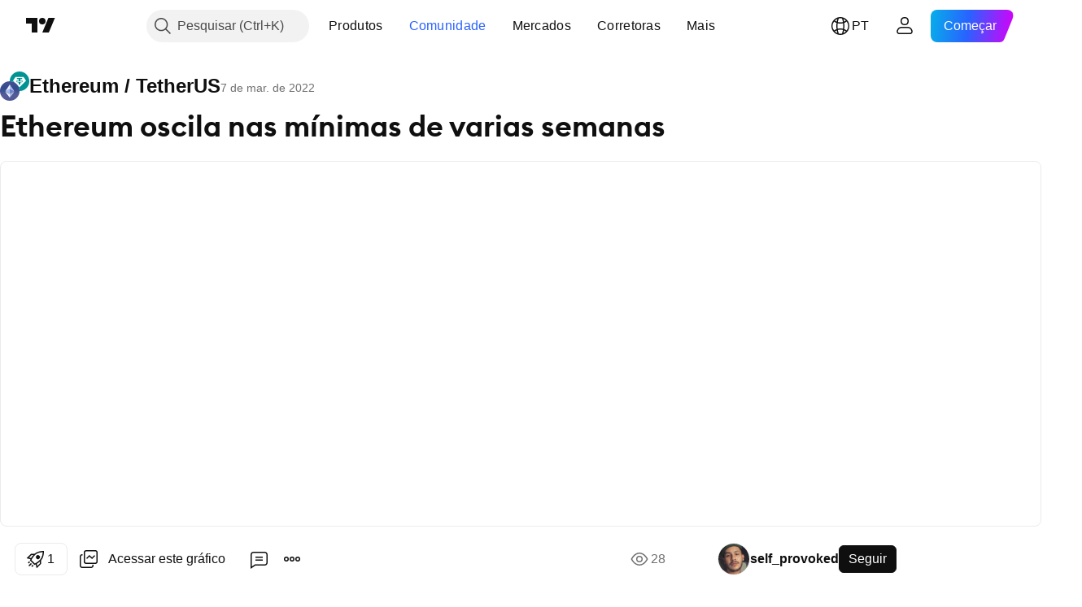

--- FILE ---
content_type: text/html; charset=utf-8
request_url: https://br.tradingview.com/chart/ETHUSDT/SFVLsSRf/
body_size: 94786
content:


<!DOCTYPE html>
<html lang="pt" dir="ltr" class="is-not-authenticated is-not-pro  theme-light"
 data-theme="light">
<head><meta charset="utf-8" />
<meta name="viewport" content="width=device-width, initial-scale=1.0, maximum-scale=1.0, minimum-scale=1.0, user-scalable=no">	<script nonce="OdTWbrtRMMBegt1HSeSvHQ==">window.initData = {};</script><title>Ethereum oscila nas mínimas de varias semanas para BINANCE:ETHUSDT de self_provoked — TradingView</title>
<!-- { block promo_footer_css_bundle } -->
		<!-- { render_css_bundle('promo_footer') } -->
		<link crossorigin="anonymous" href="https://static.tradingview.com/static/bundles/15992.6ab8fddbbeec572ad16b.css" rel="stylesheet" type="text/css"/>
	<!-- { endblock promo_footer_css_bundle } -->

	<!-- { block personal_css_bundle } -->
		<!-- render_css_bundle('base') -->
		<link crossorigin="anonymous" href="https://static.tradingview.com/static/bundles/7204.bd4a617f902d8e4336d7.css" rel="stylesheet" type="text/css"/>
<link crossorigin="anonymous" href="https://static.tradingview.com/static/bundles/77196.1ee43ed7cda5d814dba7.css" rel="stylesheet" type="text/css"/>
<link crossorigin="anonymous" href="https://static.tradingview.com/static/bundles/12874.2243f526973e835a8777.css" rel="stylesheet" type="text/css"/>
<link crossorigin="anonymous" href="https://static.tradingview.com/static/bundles/20541.ffebbd5b14e162a70fac.css" rel="stylesheet" type="text/css"/>
<link crossorigin="anonymous" href="https://static.tradingview.com/static/bundles/22691.df517de208b59f042c3b.css" rel="stylesheet" type="text/css"/>
<link crossorigin="anonymous" href="https://static.tradingview.com/static/bundles/72834.146c7925be9f43c9c767.css" rel="stylesheet" type="text/css"/>
<link crossorigin="anonymous" href="https://static.tradingview.com/static/bundles/6656.0e277b504c24d73f6420.css" rel="stylesheet" type="text/css"/>
<link crossorigin="anonymous" href="https://static.tradingview.com/static/bundles/97406.a24aa84d5466dfc219e3.css" rel="stylesheet" type="text/css"/>
<link crossorigin="anonymous" href="https://static.tradingview.com/static/bundles/51307.bb4e309d13e8ea654e19.css" rel="stylesheet" type="text/css"/>
<link crossorigin="anonymous" href="https://static.tradingview.com/static/bundles/62560.c8a32e4a427c0c57131c.css" rel="stylesheet" type="text/css"/>
<link crossorigin="anonymous" href="https://static.tradingview.com/static/bundles/28415.e6caff1a47a6c8a0f783.css" rel="stylesheet" type="text/css"/>
<link crossorigin="anonymous" href="https://static.tradingview.com/static/bundles/78820.3dc3168a8005e8c156fe.css" rel="stylesheet" type="text/css"/>
<link crossorigin="anonymous" href="https://static.tradingview.com/static/bundles/30608.1b5e0eb056a8145e2004.css" rel="stylesheet" type="text/css"/>
<link crossorigin="anonymous" href="https://static.tradingview.com/static/bundles/4857.2a0b835c9459f5e8f334.css" rel="stylesheet" type="text/css"/>
<link crossorigin="anonymous" href="https://static.tradingview.com/static/bundles/60733.515b38c2fad56295e0d7.css" rel="stylesheet" type="text/css"/>
<link crossorigin="anonymous" href="https://static.tradingview.com/static/bundles/94584.053cede951b9d64dea44.css" rel="stylesheet" type="text/css"/>
<link crossorigin="anonymous" href="https://static.tradingview.com/static/bundles/52294.8c6373aa92664b86de9e.css" rel="stylesheet" type="text/css"/>
<link crossorigin="anonymous" href="https://static.tradingview.com/static/bundles/56167.a33c76f5549cc7102e61.css" rel="stylesheet" type="text/css"/>
<link crossorigin="anonymous" href="https://static.tradingview.com/static/bundles/72373.cdd20397318c8a54ee02.css" rel="stylesheet" type="text/css"/>
<link crossorigin="anonymous" href="https://static.tradingview.com/static/bundles/68820.b0c44555783cdd4786b8.css" rel="stylesheet" type="text/css"/>
<link crossorigin="anonymous" href="https://static.tradingview.com/static/bundles/39394.1f12e32e6d4c4b83fe10.css" rel="stylesheet" type="text/css"/>
<link crossorigin="anonymous" href="https://static.tradingview.com/static/bundles/28562.e29096bd778450adbd58.css" rel="stylesheet" type="text/css"/>
<link crossorigin="anonymous" href="https://static.tradingview.com/static/bundles/19934.288c07086ff109a1d327.css" rel="stylesheet" type="text/css"/>
<link crossorigin="anonymous" href="https://static.tradingview.com/static/bundles/5911.5f96f6b3c550d3f0da23.css" rel="stylesheet" type="text/css"/>
<link crossorigin="anonymous" href="https://static.tradingview.com/static/bundles/6133.2dae60a90526a493d165.css" rel="stylesheet" type="text/css"/>
<link crossorigin="anonymous" href="https://static.tradingview.com/static/bundles/30331.cec6b9b458e103483d37.css" rel="stylesheet" type="text/css"/>
<link crossorigin="anonymous" href="https://static.tradingview.com/static/bundles/45207.4c0489c8756499c78a5e.css" rel="stylesheet" type="text/css"/>
<link crossorigin="anonymous" href="https://static.tradingview.com/static/bundles/17644.53a8a16a13c65b9ef1b6.css" rel="stylesheet" type="text/css"/>
<link crossorigin="anonymous" href="https://static.tradingview.com/static/bundles/5347.66e97921f2de4965604d.css" rel="stylesheet" type="text/css"/>
<link crossorigin="anonymous" href="https://static.tradingview.com/static/bundles/90145.8b74b8d86218eec14871.css" rel="stylesheet" type="text/css"/>
<link crossorigin="anonymous" href="https://static.tradingview.com/static/bundles/59334.4a832facb7e57c5e13f3.css" rel="stylesheet" type="text/css"/>
<link crossorigin="anonymous" href="https://static.tradingview.com/static/bundles/91361.140a08c3b11237f684ec.css" rel="stylesheet" type="text/css"/>
<link crossorigin="anonymous" href="https://static.tradingview.com/static/bundles/3691.a607e1947cc1d6442aef.css" rel="stylesheet" type="text/css"/>
<link crossorigin="anonymous" href="https://static.tradingview.com/static/bundles/79248.b085e41549ac76222ff0.css" rel="stylesheet" type="text/css"/>
<link crossorigin="anonymous" href="https://static.tradingview.com/static/bundles/17675.7322b9d581c3bd767a8f.css" rel="stylesheet" type="text/css"/>
	<!-- { endblock personal_css_bundle } -->

	<!-- { block extra_styles } -->
	<link crossorigin="anonymous" href="https://static.tradingview.com/static/bundles/26184.a8e87c60a250a6212b03.css" rel="stylesheet" type="text/css"/>
<link crossorigin="anonymous" href="https://static.tradingview.com/static/bundles/62419.12891bfbb287744d3a89.css" rel="stylesheet" type="text/css"/>
<link crossorigin="anonymous" href="https://static.tradingview.com/static/bundles/32078.4dd8f716b361ea76fac9.css" rel="stylesheet" type="text/css"/>
<link crossorigin="anonymous" href="https://static.tradingview.com/static/bundles/50370.a1a91e4e3b8d4d56af6a.css" rel="stylesheet" type="text/css"/>
<link crossorigin="anonymous" href="https://static.tradingview.com/static/bundles/29903.89b41c884d5213432809.css" rel="stylesheet" type="text/css"/>
<link crossorigin="anonymous" href="https://static.tradingview.com/static/bundles/24840.08865a24cd22e705a127.css" rel="stylesheet" type="text/css"/>
<link crossorigin="anonymous" href="https://static.tradingview.com/static/bundles/61504.303d3d3a2eef8a440230.css" rel="stylesheet" type="text/css"/>
<link crossorigin="anonymous" href="https://static.tradingview.com/static/bundles/84592.9ad3142f13630874398c.css" rel="stylesheet" type="text/css"/>
<link crossorigin="anonymous" href="https://static.tradingview.com/static/bundles/84509.b78aa0f889805782a114.css" rel="stylesheet" type="text/css"/>
<link crossorigin="anonymous" href="https://static.tradingview.com/static/bundles/68650.e664998b1025f8944a19.css" rel="stylesheet" type="text/css"/>
<link crossorigin="anonymous" href="https://static.tradingview.com/static/bundles/62156.ce7b2959f31f83034b45.css" rel="stylesheet" type="text/css"/>
<link crossorigin="anonymous" href="https://static.tradingview.com/static/bundles/58572.dad95b9e4df028f98405.css" rel="stylesheet" type="text/css"/>
<link crossorigin="anonymous" href="https://static.tradingview.com/static/bundles/86459.a94905aa773ec52c64fa.css" rel="stylesheet" type="text/css"/>
<link crossorigin="anonymous" href="https://static.tradingview.com/static/bundles/87828.b5acda22a891bd0b8b78.css" rel="stylesheet" type="text/css"/>
<link crossorigin="anonymous" href="https://static.tradingview.com/static/bundles/81350.86c68c4067216e42a0f1.css" rel="stylesheet" type="text/css"/>
<link crossorigin="anonymous" href="https://static.tradingview.com/static/bundles/27877.826c38517eae6571304f.css" rel="stylesheet" type="text/css"/>
<link crossorigin="anonymous" href="https://static.tradingview.com/static/bundles/56254.a23f3ec5b836024b605b.css" rel="stylesheet" type="text/css"/>
<link crossorigin="anonymous" href="https://static.tradingview.com/static/bundles/18013.0655ac40c6882bf9e438.css" rel="stylesheet" type="text/css"/>
<link crossorigin="anonymous" href="https://static.tradingview.com/static/bundles/88936.d49d6f461c53e70b38bc.css" rel="stylesheet" type="text/css"/>
<link crossorigin="anonymous" href="https://static.tradingview.com/static/bundles/54123.b37eaf239cea1a4a4b98.css" rel="stylesheet" type="text/css"/>
<link crossorigin="anonymous" href="https://static.tradingview.com/static/bundles/3406.24a50d99637b4e3bf9e7.css" rel="stylesheet" type="text/css"/>
<link crossorigin="anonymous" href="https://static.tradingview.com/static/bundles/14544.83eca2c4704f4649b7a3.css" rel="stylesheet" type="text/css"/>
<link crossorigin="anonymous" href="https://static.tradingview.com/static/bundles/31069.c75dd2e4bc4003a8d3c6.css" rel="stylesheet" type="text/css"/>
<link crossorigin="anonymous" href="https://static.tradingview.com/static/bundles/67877.2fb5f6f3eb739c16078d.css" rel="stylesheet" type="text/css"/>
<link crossorigin="anonymous" href="https://static.tradingview.com/static/bundles/50553.3ab347d4bc9cadf8d238.css" rel="stylesheet" type="text/css"/>
<link crossorigin="anonymous" href="https://static.tradingview.com/static/bundles/75070.42c5ad63db6e22dd1780.css" rel="stylesheet" type="text/css"/>
<link crossorigin="anonymous" href="https://static.tradingview.com/static/bundles/11285.2ad4e54f72ca1dbe5a12.css" rel="stylesheet" type="text/css"/>
<link crossorigin="anonymous" href="https://static.tradingview.com/static/bundles/85379.e2d0f6189d763981c46b.css" rel="stylesheet" type="text/css"/>
<link crossorigin="anonymous" href="https://static.tradingview.com/static/bundles/62882.bb7416e25ce047652be6.css" rel="stylesheet" type="text/css"/>
<link crossorigin="anonymous" href="https://static.tradingview.com/static/bundles/14142.fa043cf9d22075746ca7.css" rel="stylesheet" type="text/css"/>
<link crossorigin="anonymous" href="https://static.tradingview.com/static/bundles/70835.249d27fbf7cfdf5dfd83.css" rel="stylesheet" type="text/css"/>
<link crossorigin="anonymous" href="https://static.tradingview.com/static/bundles/92124.5845fa80448b407d32ec.css" rel="stylesheet" type="text/css"/>
<link crossorigin="anonymous" href="https://static.tradingview.com/static/bundles/98703.a2b02fc165a1c32d442e.css" rel="stylesheet" type="text/css"/>
<link crossorigin="anonymous" href="https://static.tradingview.com/static/bundles/65644.82e6d18dc48a569d26eb.css" rel="stylesheet" type="text/css"/>
<link crossorigin="anonymous" href="https://static.tradingview.com/static/bundles/5605.7992e8c447118cda6e67.css" rel="stylesheet" type="text/css"/>
<link crossorigin="anonymous" href="https://static.tradingview.com/static/bundles/57014.5d64ece78149214e8812.css" rel="stylesheet" type="text/css"/>
<link crossorigin="anonymous" href="https://static.tradingview.com/static/bundles/96133.507ceb094fe735b3e439.css" rel="stylesheet" type="text/css"/>
<link crossorigin="anonymous" href="https://static.tradingview.com/static/bundles/85992.24dc3e7280c9494642a6.css" rel="stylesheet" type="text/css"/>
<link crossorigin="anonymous" href="https://static.tradingview.com/static/bundles/52665.005deab1142faaf7462d.css" rel="stylesheet" type="text/css"/>
<link crossorigin="anonymous" href="https://static.tradingview.com/static/bundles/96614.aa36a3e7cbd35864ab1c.css" rel="stylesheet" type="text/css"/>
<link crossorigin="anonymous" href="https://static.tradingview.com/static/bundles/78698.9e07627cdc60a2c13dc3.css" rel="stylesheet" type="text/css"/>
<link crossorigin="anonymous" href="https://static.tradingview.com/static/bundles/96946.664cb7df376aef027378.css" rel="stylesheet" type="text/css"/>
<link crossorigin="anonymous" href="https://static.tradingview.com/static/bundles/94425.e8a11b1164ed8f31863d.css" rel="stylesheet" type="text/css"/>
<link crossorigin="anonymous" href="https://static.tradingview.com/static/bundles/30931.b2e7517523adce965dba.css" rel="stylesheet" type="text/css"/>
<link crossorigin="anonymous" href="https://static.tradingview.com/static/bundles/13619.8ac06c6d6672271c5f68.css" rel="stylesheet" type="text/css"/>
<link crossorigin="anonymous" href="https://static.tradingview.com/static/bundles/12748.199034cf25af72be11eb.css" rel="stylesheet" type="text/css"/>
<link crossorigin="anonymous" href="https://static.tradingview.com/static/bundles/66857.843c3e887cfdf130d542.css" rel="stylesheet" type="text/css"/>
<link crossorigin="anonymous" href="https://static.tradingview.com/static/bundles/18350.e409f558fe163ea9a3de.css" rel="stylesheet" type="text/css"/>
<link crossorigin="anonymous" href="https://static.tradingview.com/static/bundles/92112.db4c9d5652778b489aaa.css" rel="stylesheet" type="text/css"/>
<link crossorigin="anonymous" href="https://static.tradingview.com/static/bundles/68448.f611cd4d950c54a2caec.css" rel="stylesheet" type="text/css"/>
<link crossorigin="anonymous" href="https://static.tradingview.com/static/bundles/24309.848f88391da875ceb2a3.css" rel="stylesheet" type="text/css"/>
<link crossorigin="anonymous" href="https://static.tradingview.com/static/bundles/32388.e2ac42d074266d6f4cc4.css" rel="stylesheet" type="text/css"/>
<link crossorigin="anonymous" href="https://static.tradingview.com/static/bundles/2298.e4906aeeda8c192efa8f.css" rel="stylesheet" type="text/css"/>
<link crossorigin="anonymous" href="https://static.tradingview.com/static/bundles/6811.4ca141638fbeaa002769.css" rel="stylesheet" type="text/css"/>
<link crossorigin="anonymous" href="https://static.tradingview.com/static/bundles/34022.f218afa7d02ef496982b.css" rel="stylesheet" type="text/css"/>
<link crossorigin="anonymous" href="https://static.tradingview.com/static/bundles/9313.ef5d27e92eb3d48dab23.css" rel="stylesheet" type="text/css"/>
<link crossorigin="anonymous" href="https://static.tradingview.com/static/bundles/87844.a89d3d49f869720ebbba.css" rel="stylesheet" type="text/css"/>
<link crossorigin="anonymous" href="https://static.tradingview.com/static/bundles/79780.84d89360ede6a350ded3.css" rel="stylesheet" type="text/css"/>
<link crossorigin="anonymous" href="https://static.tradingview.com/static/bundles/50694.e8c29c22063c80408cca.css" rel="stylesheet" type="text/css"/>
<link crossorigin="anonymous" href="https://static.tradingview.com/static/bundles/22969.c32eeb1152afcd97b12e.css" rel="stylesheet" type="text/css"/>
<link crossorigin="anonymous" href="https://static.tradingview.com/static/bundles/83580.fdc9454547343089f3c6.css" rel="stylesheet" type="text/css"/>
<link crossorigin="anonymous" href="https://static.tradingview.com/static/bundles/20789.ab5c2b3cb921527e4170.css" rel="stylesheet" type="text/css"/>
<link crossorigin="anonymous" href="https://static.tradingview.com/static/bundles/29592.6154c4943032cbc1f19b.css" rel="stylesheet" type="text/css"/>
<link crossorigin="anonymous" href="https://static.tradingview.com/static/bundles/31916.57160ac113283e720311.css" rel="stylesheet" type="text/css"/>
<link crossorigin="anonymous" href="https://static.tradingview.com/static/bundles/55174.dc96c4d047ce06b033ba.css" rel="stylesheet" type="text/css"/>
<link crossorigin="anonymous" href="https://static.tradingview.com/static/bundles/5969.21c839e51d9fe09bc1ad.css" rel="stylesheet" type="text/css"/>
<link crossorigin="anonymous" href="https://static.tradingview.com/static/bundles/83332.323d337a96ea2d0d1f5b.css" rel="stylesheet" type="text/css"/>
<link crossorigin="anonymous" href="https://static.tradingview.com/static/bundles/26149.58e3d28c4207f0232d45.css" rel="stylesheet" type="text/css"/>
<link crossorigin="anonymous" href="https://static.tradingview.com/static/bundles/5769.b3335017ad0d222109e8.css" rel="stylesheet" type="text/css"/>
<link crossorigin="anonymous" href="https://static.tradingview.com/static/bundles/49022.455c0a58d3762d16e782.css" rel="stylesheet" type="text/css"/>
<link crossorigin="anonymous" href="https://static.tradingview.com/static/bundles/38582.2b62a108282b3e90d95c.css" rel="stylesheet" type="text/css"/>
<link crossorigin="anonymous" href="https://static.tradingview.com/static/bundles/15001.aa02a2d96f821d501dba.css" rel="stylesheet" type="text/css"/>
<link crossorigin="anonymous" href="https://static.tradingview.com/static/bundles/75432.cee64bd18eb72dd37b3d.css" rel="stylesheet" type="text/css"/>
<link crossorigin="anonymous" href="https://static.tradingview.com/static/bundles/43165.f500e435f461fabe05f6.css" rel="stylesheet" type="text/css"/>
<link crossorigin="anonymous" href="https://static.tradingview.com/static/bundles/70571.51824f94f04f357f27ed.css" rel="stylesheet" type="text/css"/>
<link crossorigin="anonymous" href="https://static.tradingview.com/static/bundles/6695.1ea7d74fa789f5e3b9c4.css" rel="stylesheet" type="text/css"/>
<link crossorigin="anonymous" href="https://static.tradingview.com/static/bundles/42734.28212819357e05bc15ab.css" rel="stylesheet" type="text/css"/>
<link crossorigin="anonymous" href="https://static.tradingview.com/static/bundles/97915.5b2ef44e883aedf9ee07.css" rel="stylesheet" type="text/css"/>
<link crossorigin="anonymous" href="https://static.tradingview.com/static/bundles/35229.f7d16c2e8bbca89e1d2b.css" rel="stylesheet" type="text/css"/>
<link crossorigin="anonymous" href="https://static.tradingview.com/static/bundles/49468.bd38a05bcbe9f63005d5.css" rel="stylesheet" type="text/css"/>
<link crossorigin="anonymous" href="https://static.tradingview.com/static/bundles/16543.7bcb96fa677df6654c99.css" rel="stylesheet" type="text/css"/>
<link crossorigin="anonymous" href="https://static.tradingview.com/static/bundles/78076.434b6268f44aba75e190.css" rel="stylesheet" type="text/css"/>
<link crossorigin="anonymous" href="https://static.tradingview.com/static/bundles/68844.52241fb1c81e27787e36.css" rel="stylesheet" type="text/css"/>
<link crossorigin="anonymous" href="https://static.tradingview.com/static/bundles/78806.af4707505f695c7b7e7e.css" rel="stylesheet" type="text/css"/>
<link crossorigin="anonymous" href="https://static.tradingview.com/static/bundles/67957.26bd3f4dca9113e5bd92.css" rel="stylesheet" type="text/css"/>
<link crossorigin="anonymous" href="https://static.tradingview.com/static/bundles/95626.0b382ed55589e98e3418.css" rel="preload" as="style"/>
<link crossorigin="anonymous" href="https://static.tradingview.com/static/bundles/4876.8876d8fb744d67484f1f.css" rel="preload" as="style"/>
<link crossorigin="anonymous" href="https://static.tradingview.com/static/bundles/79185.94b15842cd307f061854.css" rel="preload" as="style"/>
<link crossorigin="anonymous" href="https://static.tradingview.com/static/bundles/49822.f499cfafbc0a791ec49e.css" rel="preload" as="style"/>
	<!-- { endblock extra_styles } --><script nonce="OdTWbrtRMMBegt1HSeSvHQ==">
	window.locale = 'br';
	window.language = 'pt';
</script>
	<!-- { block promo_footer_js_bundle } -->
		<!-- { render_js_bundle('promo_footer') } -->
		<link crossorigin="anonymous" href="https://static.tradingview.com/static/bundles/pt.63639.893104679743cfdc6eb0.js" rel="preload" as="script"/>
<link crossorigin="anonymous" href="https://static.tradingview.com/static/bundles/25096.92bda83ae2bfdec74d91.js" rel="preload" as="script"/>
<link crossorigin="anonymous" href="https://static.tradingview.com/static/bundles/promo_footer.d732748b4425f543f32d.js" rel="preload" as="script"/><script crossorigin="anonymous" src="https://static.tradingview.com/static/bundles/pt.63639.893104679743cfdc6eb0.js" defer></script>
<script crossorigin="anonymous" src="https://static.tradingview.com/static/bundles/25096.92bda83ae2bfdec74d91.js" defer></script>
<script crossorigin="anonymous" src="https://static.tradingview.com/static/bundles/promo_footer.d732748b4425f543f32d.js" defer></script>
	<!-- { endblock promo_footer_js_bundle } -->

	<!-- { block personal_js_bundle } -->
		<!-- render_js_bundle('base') -->
		<link crossorigin="anonymous" href="https://static.tradingview.com/static/bundles/runtime.5cff48ae4c51799572c6.js" rel="preload" as="script"/>
<link crossorigin="anonymous" href="https://static.tradingview.com/static/bundles/pt.11389.2b9c5a4a377923252369.js" rel="preload" as="script"/>
<link crossorigin="anonymous" href="https://static.tradingview.com/static/bundles/32227.d826c45d2d27f2ff4314.js" rel="preload" as="script"/>
<link crossorigin="anonymous" href="https://static.tradingview.com/static/bundles/77507.fb006c0c7a02051cf5cd.js" rel="preload" as="script"/>
<link crossorigin="anonymous" href="https://static.tradingview.com/static/bundles/22665.478e72b4af5ae0c375ec.js" rel="preload" as="script"/>
<link crossorigin="anonymous" href="https://static.tradingview.com/static/bundles/12886.7be7542f140baf734d79.js" rel="preload" as="script"/>
<link crossorigin="anonymous" href="https://static.tradingview.com/static/bundles/22023.035d84389dc598280aca.js" rel="preload" as="script"/>
<link crossorigin="anonymous" href="https://static.tradingview.com/static/bundles/2373.7f1c5f402e07b6f9d0b4.js" rel="preload" as="script"/>
<link crossorigin="anonymous" href="https://static.tradingview.com/static/bundles/62134.57ec9cb3f1548c6e710a.js" rel="preload" as="script"/>
<link crossorigin="anonymous" href="https://static.tradingview.com/static/bundles/1620.cf91b3df49fde2229d37.js" rel="preload" as="script"/>
<link crossorigin="anonymous" href="https://static.tradingview.com/static/bundles/68134.53b8dc667ab093512b37.js" rel="preload" as="script"/>
<link crossorigin="anonymous" href="https://static.tradingview.com/static/bundles/93243.d16dcf8fc50e14d67819.js" rel="preload" as="script"/>
<link crossorigin="anonymous" href="https://static.tradingview.com/static/bundles/42118.dff7a71e333e9d8d8929.js" rel="preload" as="script"/>
<link crossorigin="anonymous" href="https://static.tradingview.com/static/bundles/32378.b87f7c1aed020f9c3427.js" rel="preload" as="script"/>
<link crossorigin="anonymous" href="https://static.tradingview.com/static/bundles/29138.7f85e2418196e920beee.js" rel="preload" as="script"/>
<link crossorigin="anonymous" href="https://static.tradingview.com/static/bundles/23298.0b1a2a8df7ae6c4f9aff.js" rel="preload" as="script"/>
<link crossorigin="anonymous" href="https://static.tradingview.com/static/bundles/91834.9821cb5b05c24e07d017.js" rel="preload" as="script"/>
<link crossorigin="anonymous" href="https://static.tradingview.com/static/bundles/89095.8f0ef59dea5487949a51.js" rel="preload" as="script"/>
<link crossorigin="anonymous" href="https://static.tradingview.com/static/bundles/70241.8681b0461bf728193324.js" rel="preload" as="script"/>
<link crossorigin="anonymous" href="https://static.tradingview.com/static/bundles/base.4fd56e51e522a2ccc9a7.js" rel="preload" as="script"/><script crossorigin="anonymous" src="https://static.tradingview.com/static/bundles/runtime.5cff48ae4c51799572c6.js" defer></script>
<script crossorigin="anonymous" src="https://static.tradingview.com/static/bundles/pt.11389.2b9c5a4a377923252369.js" defer></script>
<script crossorigin="anonymous" src="https://static.tradingview.com/static/bundles/32227.d826c45d2d27f2ff4314.js" defer></script>
<script crossorigin="anonymous" src="https://static.tradingview.com/static/bundles/77507.fb006c0c7a02051cf5cd.js" defer></script>
<script crossorigin="anonymous" src="https://static.tradingview.com/static/bundles/22665.478e72b4af5ae0c375ec.js" defer></script>
<script crossorigin="anonymous" src="https://static.tradingview.com/static/bundles/12886.7be7542f140baf734d79.js" defer></script>
<script crossorigin="anonymous" src="https://static.tradingview.com/static/bundles/22023.035d84389dc598280aca.js" defer></script>
<script crossorigin="anonymous" src="https://static.tradingview.com/static/bundles/2373.7f1c5f402e07b6f9d0b4.js" defer></script>
<script crossorigin="anonymous" src="https://static.tradingview.com/static/bundles/62134.57ec9cb3f1548c6e710a.js" defer></script>
<script crossorigin="anonymous" src="https://static.tradingview.com/static/bundles/1620.cf91b3df49fde2229d37.js" defer></script>
<script crossorigin="anonymous" src="https://static.tradingview.com/static/bundles/68134.53b8dc667ab093512b37.js" defer></script>
<script crossorigin="anonymous" src="https://static.tradingview.com/static/bundles/93243.d16dcf8fc50e14d67819.js" defer></script>
<script crossorigin="anonymous" src="https://static.tradingview.com/static/bundles/42118.dff7a71e333e9d8d8929.js" defer></script>
<script crossorigin="anonymous" src="https://static.tradingview.com/static/bundles/32378.b87f7c1aed020f9c3427.js" defer></script>
<script crossorigin="anonymous" src="https://static.tradingview.com/static/bundles/29138.7f85e2418196e920beee.js" defer></script>
<script crossorigin="anonymous" src="https://static.tradingview.com/static/bundles/23298.0b1a2a8df7ae6c4f9aff.js" defer></script>
<script crossorigin="anonymous" src="https://static.tradingview.com/static/bundles/91834.9821cb5b05c24e07d017.js" defer></script>
<script crossorigin="anonymous" src="https://static.tradingview.com/static/bundles/89095.8f0ef59dea5487949a51.js" defer></script>
<script crossorigin="anonymous" src="https://static.tradingview.com/static/bundles/70241.8681b0461bf728193324.js" defer></script>
<script crossorigin="anonymous" src="https://static.tradingview.com/static/bundles/base.4fd56e51e522a2ccc9a7.js" defer></script>
	<!-- { endblock personal_js_bundle } -->

	<!-- { block additional_js_bundle } -->
	<!-- { endblock additional_js_bundle } -->	<script nonce="OdTWbrtRMMBegt1HSeSvHQ==">
		window.initData = window.initData || {};
		window.initData.theme = "light";
			(()=>{"use strict";const t=/(?:^|;)\s*theme=(dark|light)(?:;|$)|$/.exec(document.cookie)[1];t&&(document.documentElement.classList.toggle("theme-dark","dark"===t),document.documentElement.classList.toggle("theme-light","light"===t),document.documentElement.dataset.theme=t,window.initData=window.initData||{},window.initData.theme=t)})();
	</script>
	<script nonce="OdTWbrtRMMBegt1HSeSvHQ==">
		(()=>{"use strict";"undefined"!=typeof window&&"undefined"!=typeof navigator&&/mac/i.test(navigator.platform)&&document.documentElement.classList.add("mac_os_system")})();
	</script>

	<script nonce="OdTWbrtRMMBegt1HSeSvHQ==">var environment = "battle";
		window.WS_HOST_PING_REQUIRED = true;
		window.BUILD_TIME = "2026-01-21T09:00:34";
		window.WEBSOCKET_HOST = "data.tradingview.com";
		window.WEBSOCKET_PRO_HOST = "prodata.tradingview.com";
		window.WEBSOCKET_HOST_FOR_DEEP_BACKTESTING = "history-data.tradingview.com";
		window.WIDGET_HOST = "https://www.tradingview-widget.com";
		window.TradingView = window.TradingView || {};
	</script>

	<link rel="conversions-config" href="https://s3.tradingview.com/conversions_pt.json">
	<link rel="metrics-config" href="https://scanner-backend.tradingview.com/enum/ordered?id=metrics_full_name,metrics&lang=pt&label-product=ytm-metrics-plan.json" crossorigin>

	<script nonce="OdTWbrtRMMBegt1HSeSvHQ==">
		(()=>{"use strict";function e(e,t=!1){const{searchParams:n}=new URL(String(location));let s="true"===n.get("mobileapp_new"),o="true"===n.get("mobileapp");if(!t){const e=function(e){const t=e+"=",n=document.cookie.split(";");for(let e=0;e<n.length;e++){let s=n[e];for(;" "===s.charAt(0);)s=s.substring(1,s.length);if(0===s.indexOf(t))return s.substring(t.length,s.length)}return null}("tv_app")||"";s||=["android","android_nps"].includes(e),o||="ios"===e}return!("new"!==e&&"any"!==e||!s)||!("new"===e||!o)}const t="undefined"!=typeof window&&"undefined"!=typeof navigator,n=t&&"ontouchstart"in window,s=(t&&n&&window,t&&(n||navigator.maxTouchPoints),t&&window.chrome&&window.chrome.runtime,t&&window.navigator.userAgent.toLowerCase().indexOf("firefox"),t&&/\sEdge\/\d\d\b/.test(navigator.userAgent),t&&Boolean(navigator.vendor)&&navigator.vendor.indexOf("Apple")>-1&&-1===navigator.userAgent.indexOf("CriOS")&&navigator.userAgent.indexOf("FxiOS"),t&&/mac/i.test(navigator.platform),t&&/Win32|Win64/i.test(navigator.platform),t&&/Linux/i.test(navigator.platform),t&&/Android/i.test(navigator.userAgent)),o=t&&/BlackBerry/i.test(navigator.userAgent),i=t&&/iPhone|iPad|iPod/.test(navigator.platform),c=t&&/Opera Mini/i.test(navigator.userAgent),r=t&&("MacIntel"===navigator.platform&&navigator.maxTouchPoints>1||/iPad/.test(navigator.platform)),a=s||o||i||c,h=window.TradingView=window.TradingView||{};const _={Android:()=>s,BlackBerry:()=>o,iOS:()=>i,Opera:()=>c,isIPad:()=>r,any:()=>a};h.isMobile=_;const l=new Map;function d(){const e=window.location.pathname,t=window.location.host,n=`${t}${e}`;return l.has(n)||l.set(n,function(e,t){const n=["^widget-docs"];for(const e of n)if(new RegExp(e).test(t))return!0;const s=["^widgetembed/?$","^cmewidgetembed/?$","^([0-9a-zA-Z-]+)/widgetembed/?$","^([0-9a-zA-Z-]+)/widgetstatic/?$","^([0-9a-zA-Z-]+)?/?mediumwidgetembed/?$","^twitter-chart/?$","^telegram/chart/?$","^embed/([0-9a-zA-Z]{8})/?$","^widgetpopup/?$","^extension/?$","^idea-popup/?$","^hotlistswidgetembed/?$","^([0-9a-zA-Z-]+)/hotlistswidgetembed/?$","^marketoverviewwidgetembed/?$","^([0-9a-zA-Z-]+)/marketoverviewwidgetembed/?$","^eventswidgetembed/?$","^tickerswidgetembed/?$","^forexcrossrateswidgetembed/?$","^forexheatmapwidgetembed/?$","^marketquoteswidgetembed/?$","^screenerwidget/?$","^cryptomktscreenerwidget/?$","^([0-9a-zA-Z-]+)/cryptomktscreenerwidget/?$","^([0-9a-zA-Z-]+)/marketquoteswidgetembed/?$","^technical-analysis-widget-embed/$","^singlequotewidgetembed/?$","^([0-9a-zA-Z-]+)/singlequotewidgetembed/?$","^embed-widget/([0-9a-zA-Z-]+)/(([0-9a-zA-Z-]+)/)?$","^widget-docs/([0-9a-zA-Z-]+)/([0-9a-zA-Z-/]+)?$"],o=e.replace(/^\//,"");let i;for(let e=s.length-1;e>=0;e--)if(i=new RegExp(s[e]),i.test(o))return!0;return!1}(e,t)),l.get(n)??!1}h.onWidget=d;const g=()=>{},u="~m~";class m{constructor(e,t={}){this.sessionid=null,this.connected=!1,this._timeout=null,this._base=e,this._options={timeout:t.timeout||2e4,connectionType:t.connectionType}}connect(){this._socket=new WebSocket(this._prepareUrl()),this._socket.onmessage=e=>{
if("string"!=typeof e.data)throw new TypeError(`The WebSocket message should be a string. Recieved ${Object.prototype.toString.call(e.data)}`);this._onData(e.data)},this._socket.onclose=this._onClose.bind(this),this._socket.onerror=this._onError.bind(this)}send(e){this._socket&&this._socket.send(this._encode(e))}disconnect(){this._clearIdleTimeout(),this._socket&&(this._socket.onmessage=g,this._socket.onclose=g,this._socket.onerror=g,this._socket.close())}_clearIdleTimeout(){null!==this._timeout&&(clearTimeout(this._timeout),this._timeout=null)}_encode(e){let t,n="";const s=Array.isArray(e)?e:[e],o=s.length;for(let e=0;e<o;e++)t=null===s[e]||void 0===s[e]?"":m._stringify(s[e]),n+=u+t.length+u+t;return n}_decode(e){const t=[];let n,s;do{if(e.substring(0,3)!==u)return t;n="",s="";const o=(e=e.substring(3)).length;for(let t=0;t<o;t++){if(s=Number(e.substring(t,t+1)),Number(e.substring(t,t+1))!==s){e=e.substring(n.length+3),n=Number(n);break}n+=s}t.push(e.substring(0,n)),e=e.substring(n)}while(""!==e);return t}_onData(e){this._setTimeout();const t=this._decode(e),n=t.length;for(let e=0;e<n;e++)this._onMessage(t[e])}_setTimeout(){this._clearIdleTimeout(),this._timeout=setTimeout(this._onTimeout.bind(this),this._options.timeout)}_onTimeout(){this.disconnect(),this._onDisconnect({code:4e3,reason:"socket.io timeout",wasClean:!1})}_onMessage(e){this.sessionid?this._checkIfHeartbeat(e)?this._onHeartbeat(e.slice(3)):this._checkIfJson(e)?this._base.onMessage(JSON.parse(e.slice(3))):this._base.onMessage(e):(this.sessionid=e,this._onConnect())}_checkIfHeartbeat(e){return this._checkMessageType(e,"h")}_checkIfJson(e){return this._checkMessageType(e,"j")}_checkMessageType(e,t){return e.substring(0,3)==="~"+t+"~"}_onHeartbeat(e){this.send("~h~"+e)}_onConnect(){this.connected=!0,this._base.onConnect()}_onDisconnect(e){this._clear(),this._base.onDisconnect(e),this.sessionid=null}_clear(){this.connected=!1}_prepareUrl(){const t=w(this._base.host);if(t.pathname+="socket.io/websocket",t.protocol="wss:",t.searchParams.append("from",window.location.pathname.slice(1,50)),t.searchParams.append("date",window.BUILD_TIME||""),e("any")&&t.searchParams.append("client","mobile"),this._options.connectionType&&t.searchParams.append("type",this._options.connectionType),window.WEBSOCKET_PARAMS_ANALYTICS){const{ws_page_uri:e,ws_ancestor_origin:n}=window.WEBSOCKET_PARAMS_ANALYTICS;e&&t.searchParams.append("page-uri",e),n&&t.searchParams.append("ancestor-origin",n)}const n=window.location.search.includes("widget_token")||window.location.hash.includes("widget_token");return d()||n||t.searchParams.append("auth","sessionid"),t.href}_onClose(e){this._clearIdleTimeout(),this._onDisconnect(e)}_onError(e){this._clearIdleTimeout(),this._clear(),this._base.emit("error",[e]),this.sessionid=null}static _stringify(e){return"[object Object]"===Object.prototype.toString.call(e)?"~j~"+JSON.stringify(e):String(e)}}class p{constructor(e,t){this.host=e,this._connecting=!1,this._events={},this.transport=this._getTransport(t)}isConnected(){
return!!this.transport&&this.transport.connected}isConnecting(){return this._connecting}connect(){this.isConnected()||(this._connecting&&this.disconnect(),this._connecting=!0,this.transport.connect())}send(e){this.transport&&this.transport.connected&&this.transport.send(e)}disconnect(){this.transport&&this.transport.disconnect()}on(e,t){e in this._events||(this._events[e]=[]),this._events[e].push(t)}offAll(){this._events={}}onMessage(e){this.emit("message",[e])}emit(e,t=[]){if(e in this._events){const n=this._events[e].concat(),s=n.length;for(let e=0;e<s;e++)n[e].apply(this,t)}}onConnect(){this.clear(),this.emit("connect")}onDisconnect(e){this.emit("disconnect",[e])}clear(){this._connecting=!1}_getTransport(e){return new m(this,e)}}function w(e){const t=-1!==e.indexOf("/")?new URL(e):new URL("wss://"+e);if("wss:"!==t.protocol&&"https:"!==t.protocol)throw new Error("Invalid websocket base "+e);return t.pathname.endsWith("/")||(t.pathname+="/"),t.search="",t.username="",t.password="",t}const k="undefined"!=typeof window&&Number(window.TELEMETRY_WS_ERROR_LOGS_THRESHOLD)||0;class f{constructor(e,t={}){this._queueStack=[],this._logsQueue=[],this._telemetryObjectsQueue=[],this._reconnectCount=0,this._redirectCount=0,this._errorsCount=0,this._errorsInfoSent=!1,this._connectionStart=null,this._connectionEstablished=null,this._reconnectTimeout=null,this._onlineCancellationToken=null,this._isConnectionForbidden=!1,this._initialHost=t.initialHost||null,this._suggestedHost=e,this._proHost=t.proHost,this._reconnectHost=t.reconnectHost,this._noReconnectAfterTimeout=!0===t.noReconnectAfterTimeout,this._dataRequestTimeout=t.dataRequestTimeout,this._connectionType=t.connectionType,this._doConnect(),t.pingRequired&&-1===window.location.search.indexOf("noping")&&this._startPing()}connect(){this._tryConnect()}resetCounters(){this._reconnectCount=0,this._redirectCount=0}setLogger(e,t){this._logger=e,this._getLogHistory=t,this._flushLogs()}setTelemetry(e){this._telemetry=e,this._telemetry.reportSent.subscribe(this,this._onTelemetrySent),this._flushTelemetry()}onReconnect(e){this._onReconnect=e}isConnected(){return!!this._socket&&this._socket.isConnected()}isConnecting(){return!!this._socket&&this._socket.isConnecting()}on(e,t){return!!this._socket&&("connect"===e&&this._socket.isConnected()?t():"disconnect"===e?this._disconnectCallbacks.push(t):this._socket.on(e,t),!0)}getSessionId(){return this._socket&&this._socket.transport?this._socket.transport.sessionid:null}send(e){return this.isConnected()?(this._socket.send(e),!0):(this._queueMessage(e),!1)}getConnectionEstablished(){return this._connectionEstablished}getHost(){const e=this._tryGetProHost();return null!==e?e:this._reconnectHost&&this._reconnectCount>3?this._reconnectHost:this._suggestedHost}getReconnectCount(){return this._reconnectCount}getRedirectCount(){return this._redirectCount}getConnectionStart(){return this._connectionStart}disconnect(){this._clearReconnectTimeout(),(this.isConnected()||this.isConnecting())&&(this._propagateDisconnect(),this._disconnectCallbacks=[],
this._closeSocket())}forbidConnection(){this._isConnectionForbidden=!0,this.disconnect()}allowConnection(){this._isConnectionForbidden=!1,this.connect()}isMaxRedirects(){return this._redirectCount>=20}isMaxReconnects(){return this._reconnectCount>=20}getPingInfo(){return this._pingInfo||null}_tryGetProHost(){return window.TradingView&&window.TradingView.onChartPage&&"battle"===window.environment&&!this._redirectCount&&-1===window.location.href.indexOf("ws_host")?this._initialHost?this._initialHost:void 0!==window.user&&window.user.pro_plan?this._proHost||this._suggestedHost:null:null}_queueMessage(e){0===this._queueStack.length&&this._logMessage(0,"Socket is not connected. Queued a message"),this._queueStack.push(e)}_processMessageQueue(){0!==this._queueStack.length&&(this._logMessage(0,"Processing queued messages"),this._queueStack.forEach(this.send.bind(this)),this._logMessage(0,"Processed "+this._queueStack.length+" messages"),this._queueStack=[])}_onDisconnect(e){this._noReconnectAfterTimeout||null!==this._reconnectTimeout||(this._reconnectTimeout=setTimeout(this._tryReconnect.bind(this),5e3)),this._clearOnlineCancellationToken();let t="disconnect session:"+this.getSessionId();e&&(t+=", code:"+e.code+", reason:"+e.reason,1005===e.code&&this._sendTelemetry("websocket_code_1005")),this._logMessage(0,t),this._propagateDisconnect(e),this._closeSocket(),this._queueStack=[]}_closeSocket(){null!==this._socket&&(this._socket.offAll(),this._socket.disconnect(),this._socket=null)}_logMessage(e,t){const n={method:e,message:t};this._logger?this._flushLogMessage(n):(n.message=`[${(new Date).toISOString()}] ${n.message}`,this._logsQueue.push(n))}_flushLogMessage(e){switch(e.method){case 2:this._logger.logDebug(e.message);break;case 3:this._logger.logError(e.message);break;case 0:this._logger.logInfo(e.message);break;case 1:this._logger.logNormal(e.message)}}_flushLogs(){this._flushLogMessage({method:1,message:"messages from queue. Start."}),this._logsQueue.forEach((e=>{this._flushLogMessage(e)})),this._flushLogMessage({method:1,message:"messages from queue. End."}),this._logsQueue=[]}_sendTelemetry(e,t){const n={event:e,params:t};this._telemetry?this._flushTelemetryObject(n):this._telemetryObjectsQueue.push(n)}_flushTelemetryObject(e){this._telemetry.sendChartReport(e.event,e.params,!1)}_flushTelemetry(){this._telemetryObjectsQueue.forEach((e=>{this._flushTelemetryObject(e)})),this._telemetryObjectsQueue=[]}_doConnect(){this._socket&&(this._socket.isConnected()||this._socket.isConnecting())||(this._clearOnlineCancellationToken(),this._host=this.getHost(),this._socket=new p(this._host,{timeout:this._dataRequestTimeout,connectionType:this._connectionType}),this._logMessage(0,"Connecting to "+this._host),this._bindEvents(),this._disconnectCallbacks=[],this._connectionStart=performance.now(),this._connectionEstablished=null,this._socket.connect(),performance.mark("SWSC",{detail:"Start WebSocket connection"}),this._socket.on("connect",(()=>{performance.mark("EWSC",{detail:"End WebSocket connection"}),
performance.measure("WebSocket connection delay","SWSC","EWSC")})))}_propagateDisconnect(e){const t=this._disconnectCallbacks.length;for(let n=0;n<t;n++)this._disconnectCallbacks[n](e||{})}_bindEvents(){this._socket&&(this._socket.on("connect",(()=>{const e=this.getSessionId();if("string"==typeof e){const t=JSON.parse(e);if(t.redirect)return this._redirectCount+=1,this._suggestedHost=t.redirect,this.isMaxRedirects()&&this._sendTelemetry("redirect_bailout"),void this._redirect()}this._connectionEstablished=performance.now(),this._processMessageQueue(),this._logMessage(0,"connect session:"+e)})),this._socket.on("disconnect",this._onDisconnect.bind(this)),this._socket.on("close",this._onDisconnect.bind(this)),this._socket.on("error",(e=>{this._logMessage(0,new Date+" session:"+this.getSessionId()+" websocket error:"+JSON.stringify(e)),this._sendTelemetry("websocket_error"),this._errorsCount++,!this._errorsInfoSent&&this._errorsCount>=k&&(void 0!==this._lastConnectCallStack&&(this._sendTelemetry("websocket_error_connect_stack",{text:this._lastConnectCallStack}),delete this._lastConnectCallStack),void 0!==this._getLogHistory&&this._sendTelemetry("websocket_error_log",{text:this._getLogHistory(50).join("\n")}),this._errorsInfoSent=!0)})))}_redirect(){this.disconnect(),this._reconnectWhenOnline()}_tryReconnect(){this._tryConnect()&&(this._reconnectCount+=1)}_tryConnect(){return!this._isConnectionForbidden&&(this._clearReconnectTimeout(),this._lastConnectCallStack=new Error(`WebSocket connect stack. Is connected: ${this.isConnected()}.`).stack||"",!this.isConnected()&&(this.disconnect(),this._reconnectWhenOnline(),!0))}_clearOnlineCancellationToken(){this._onlineCancellationToken&&(this._onlineCancellationToken(),this._onlineCancellationToken=null)}_clearReconnectTimeout(){null!==this._reconnectTimeout&&(clearTimeout(this._reconnectTimeout),this._reconnectTimeout=null)}_reconnectWhenOnline(){if(navigator.onLine)return this._logMessage(0,"Network status: online - trying to connect"),this._doConnect(),void(this._onReconnect&&this._onReconnect());this._logMessage(0,"Network status: offline - wait until online"),this._onlineCancellationToken=function(e){let t=e;const n=()=>{window.removeEventListener("online",n),t&&t()};return window.addEventListener("online",n),()=>{t=null}}((()=>{this._logMessage(0,"Network status changed to online - trying to connect"),this._doConnect(),this._onReconnect&&this._onReconnect()}))}_onTelemetrySent(e){"websocket_error"in e&&(this._errorsCount=0,this._errorsInfoSent=!1)}_startPing(){if(this._pingIntervalId)return;const e=w(this.getHost());e.pathname+="ping",e.protocol="https:";let t=0,n=0;const s=e=>{this._pingInfo=this._pingInfo||{max:0,min:1/0,avg:0};const s=(new Date).getTime()-e;s>this._pingInfo.max&&(this._pingInfo.max=s),s<this._pingInfo.min&&(this._pingInfo.min=s),t+=s,n++,this._pingInfo.avg=t/n,n>=10&&this._pingIntervalId&&(clearInterval(this._pingIntervalId),delete this._pingIntervalId)};this._pingIntervalId=setInterval((()=>{const t=(new Date).getTime(),n=new XMLHttpRequest
;n.open("GET",e,!0),n.send(),n.onreadystatechange=()=>{n.readyState===XMLHttpRequest.DONE&&200===n.status&&s(t)}}),1e4)}}window.WSBackendConnection=new f(window.WEBSOCKET_HOST,{pingRequired:window.WS_HOST_PING_REQUIRED,proHost:window.WEBSOCKET_PRO_HOST,reconnectHost:window.WEBSOCKET_HOST_FOR_RECONNECT,initialHost:window.WEBSOCKET_INITIAL_HOST,connectionType:window.WEBSOCKET_CONNECTION_TYPE}),window.WSBackendConnectionCtor=f})();
	</script>


	<script nonce="OdTWbrtRMMBegt1HSeSvHQ==">var is_authenticated = false;
		var user = {"username":"Guest","following":"0","followers":"0","ignore_list":[],"available_offers":{}};
		window.initData.priceAlertsFacadeClientUrl = "https://pricealerts.tradingview.com";
		window.initData.currentLocaleInfo = {"language":"pt","language_name":"Português","flag":"br","geoip_code":"br","iso":"pt","iso_639_3":"por","global_name":"Portuguese"};
		window.initData.offerButtonInfo = {"class_name":"tv-header__offer-button-container--trial-join","title":"Começar","href":"/pricing/?source=header_go_pro_button&feature=start_free_trial","subtitle":null,"expiration":null,"color":"gradient","stretch":false};
		window.initData.settings = {'S3_LOGO_SERVICE_BASE_URL': 'https://s3-symbol-logo.tradingview.com/', 'S3_NEWS_IMAGE_SERVICE_BASE_URL': 'https://s3.tradingview.com/news/', 'WEBPACK_STATIC_PATH': 'https://static.tradingview.com/static/bundles/', 'TRADING_URL': 'https://papertrading.tradingview.com', 'CRUD_STORAGE_URL': 'https://crud-storage.tradingview.com'};
		window.countryCode = "US";


			window.__initialEnabledFeaturesets =
				(window.__initialEnabledFeaturesets || []).concat(
					['tv_production'].concat(
						window.ClientCustomConfiguration && window.ClientCustomConfiguration.getEnabledFeatureSet
							? JSON.parse(window.ClientCustomConfiguration.getEnabledFeatureSet())
							: []
					)
				);

			if (window.ClientCustomConfiguration && window.ClientCustomConfiguration.getDisabledFeatureSet) {
				window.__initialDisabledFeaturesets = JSON.parse(window.ClientCustomConfiguration.getDisabledFeatureSet());
			}



			var lastGlobalNotificationIds = [1015043,1015035,1015016,1014997,1014980,1014958,1014941,1014921,1014873,1014856,1014841];

		var shopConf = {
			offers: [],
		};

		var featureToggleState = {"black_friday_popup":1.0,"black_friday_mainpage":1.0,"black_friday_extend_limitation":1.0,"chart_autosave_5min":1.0,"chart_autosave_30min":1.0,"chart_save_metainfo_separately":1.0,"performance_test_mode":1.0,"ticks_replay":1.0,"chart_storage_hibernation_delay_60min":1.0,"log_replay_to_persistent_logger":1.0,"enable_select_date_replay_mobile":1.0,"support_persistent_logs":1.0,"seasonals_table":1.0,"ytm_on_chart":1.0,"enable_step_by_step_hints_for_drawings":1.0,"enable_new_indicators_templates_view":1.0,"allow_brackets_profit_loss":1.0,"enable_traded_context_linking":1.0,"order_context_validation_in_instant_mode":1.0,"internal_fullscreen_api":1.0,"alerts-presets":1.0,"alerts-watchlist-allow-in-multicondions":1.0,"alerts-disable-fires-read-from-toast":1.0,"alerts-editor-fire-rate-setting":1.0,"enable_symbol_change_restriction_on_widgets":1.0,"enable_asx_symbol_restriction":1.0,"symphony_allow_non_partitioned_cookie_on_old_symphony":1.0,"symphony_notification_badges":1.0,"symphony_use_adk_for_upgrade_request":1.0,"telegram_mini_app_reduce_snapshot_quality":1.0,"news_enable_filtering_by_user":1.0,"timeout_django_db":0.15,"timeout_django_usersettings_db":0.15,"timeout_django_charts_db":0.25,"timeout_django_symbols_lists_db":0.25,"timeout_django_minds_db":0.05,"timeout_django_logging_db":0.25,"disable_services_monitor_metrics":1.0,"enable_signin_recaptcha":1.0,"enable_idea_spamdetectorml":1.0,"enable_idea_spamdetectorml_comments":1.0,"enable_spamdetectorml_chat":1.0,"enable_minds_spamdetectorml":1.0,"backend-connections-in-token":1.0,"one_connection_with_exchanges":1.0,"mobile-ads-ios":1.0,"mobile-ads-android":1.0,"google-one-tap-signin":1.0,"braintree-gopro-in-order-dialog":1.0,"braintree-apple-pay":1.0,"braintree-google-pay":1.0,"braintree-apple-pay-from-ios-app":1.0,"braintree-apple-pay-trial":1.0,"triplea-payments":1.0,"braintree-google-pay-trial":1.0,"braintree-one-usd-verification":1.0,"braintree-3ds-enabled":1.0,"braintree-3ds-status-check":1.0,"braintree-additional-card-checks-for-trial":1.0,"braintree-instant-settlement":1.0,"braintree_recurring_billing_scheduler_subscription":1.0,"checkout_manual_capture_required":1.0,"checkout-subscriptions":1.0,"checkout_additional_card_checks_for_trial":1.0,"checkout_fail_on_duplicate_payment_methods_for_trial":1.0,"checkout_fail_on_banned_countries_for_trial":1.0,"checkout_fail_on_banned_bank_for_trial":1.0,"checkout_fail_on_banned_bank_for_premium_trial":1.0,"checkout_fail_on_close_to_expiration_card_trial":1.0,"checkout_fail_on_prepaid_card_trial":1.0,"country_of_issuance_vs_billing_country":1.0,"checkout_show_instead_of_braintree":1.0,"checkout-3ds":1.0,"checkout-3ds-us":1.0,"checkout-paypal":1.0,"checkout_include_account_holder":1.0,"checkout-paypal-trial":1.0,"annual_to_monthly_downgrade_attempt":1.0,"razorpay_trial_10_inr":1.0,"razorpay-card-order-token-section":1.0,"razorpay-card-subscriptions":1.0,"razorpay-upi-subscriptions":1.0,"razorpay-s3-invoice-upload":1.0,"razorpay_include_date_of_birth":1.0,"dlocal-payments":1.0,"braintree_transaction_source":1.0,"vertex-tax":1.0,"receipt_in_emails":1.0,"adwords-analytics":1.0,"disable_mobile_upsell_ios":1.0,"disable_mobile_upsell_android":1.0,"required_agreement_for_rt":1.0,"check_market_data_limits":1.0,"force_to_complete_data":1.0,"force_to_upgrade_to_expert":1.0,"send_tradevan_invoice":1.0,"show_pepe_animation":1.0,"send_next_payment_info_receipt":1.0,"screener-alerts-read-only":1.0,"screener-condition-filters-auto-apply":1.0,"screener_bond_restriction_by_auth_enabled":1.0,"screener_bond_rating_columns_restriction_by_auth_enabled":1.0,"ses_tracking":1.0,"send_financial_notifications":1.0,"spark_translations":1.0,"spark_category_translations":1.0,"spark_tags_translations":1.0,"pro_plan_initial_refunds_disabled":1.0,"previous_monoproduct_purchases_refunds_enabled":1.0,"enable_ideas_recommendations":1.0,"enable_ideas_recommendations_feed":1.0,"fail_on_duplicate_payment_methods_for_trial":1.0,"ethoca_alert_notification_webhook":1.0,"hide_suspicious_users_ideas":1.0,"disable_publish_strategy_range_based_chart":1.0,"restrict_simultaneous_requests":1.0,"login_from_new_device_email":1.0,"ssr_worker_nowait":1.0,"broker_A1CAPITAL":1.0,"broker_ACTIVTRADES":1.0,"broker_ALCHEMYMARKETS":1.0,"broker_ALICEBLUE":1.0,"broker_ALPACA":1.0,"broker_ALRAMZ":1.0,"broker_AMP":1.0,"hide_ANGELONE_on_ios":1.0,"hide_ANGELONE_on_android":1.0,"hide_ANGELONE_on_mobile_web":1.0,"ANGELONE_beta":1.0,"broker_AVA_FUTURES":1.0,"AVA_FUTURES_oauth_authorization":1.0,"broker_B2PRIME":1.0,"broker_BAJAJ":1.0,"BAJAJ_beta":1.0,"broker_BEYOND":1.0,"broker_BINANCE":1.0,"enable_binanceapis_base_url":1.0,"broker_BINGBON":1.0,"broker_BITAZZA":1.0,"broker_BITGET":1.0,"broker_BITMEX":1.0,"broker_BITSTAMP":1.0,"broker_BLACKBULL":1.0,"broker_BLUEBERRYMARKETS":1.0,"broker_BTCC":1.0,"broker_BYBIT":1.0,"broker_CAPITALCOM":1.0,"broker_CAPTRADER":1.0,"CAPTRADER_separate_integration_migration_warning":1.0,"broker_CFI":1.0,"broker_CGSI":1.0,"hide_CGSI_on_ios":1.0,"hide_CGSI_on_android":1.0,"hide_CGSI_on_mobile_web":1.0,"CGSI_beta":1.0,"broker_CITYINDEX":1.0,"cityindex_spreadbetting":1.0,"broker_CMCMARKETS":1.0,"broker_COBRATRADING":1.0,"broker_COINBASE":1.0,"coinbase_request_server_logger":1.0,"coinbase_cancel_position_brackets":1.0,"broker_COINW":1.0,"broker_COLMEX":1.0,"hide_CQG_on_ios":1.0,"hide_CQG_on_android":1.0,"hide_CQG_on_mobile_web":1.0,"cqg-realtime-bandwidth-limit":1.0,"hide_CRYPTOCOM_on_ios":1.0,"hide_CRYPTOCOM_on_android":1.0,"hide_CRYPTOCOM_on_mobile_web":1.0,"CRYPTOCOM_beta":1.0,"hide_CURRENCYCOM_on_ios":1.0,"hide_CURRENCYCOM_on_android":1.0,"hide_CURRENCYCOM_on_mobile_web":1.0,"hide_CXM_on_ios":1.0,"hide_CXM_on_android":1.0,"hide_CXM_on_mobile_web":1.0,"CXM_beta":1.0,"broker_DAOL":1.0,"broker_DERAYAH":1.0,"broker_DHAN":1.0,"broker_DNSE":1.0,"broker_DORMAN":1.0,"hide_DUMMY_on_ios":1.0,"hide_DUMMY_on_android":1.0,"hide_DUMMY_on_mobile_web":1.0,"broker_EASYMARKETS":1.0,"broker_ECOVALORES":1.0,"ECOVALORES_beta":1.0,"broker_EDGECLEAR":1.0,"edgeclear_oauth_authorization":1.0,"broker_EIGHTCAP":1.0,"broker_ERRANTE":1.0,"broker_ESAFX":1.0,"hide_FIDELITY_on_ios":1.0,"hide_FIDELITY_on_android":1.0,"hide_FIDELITY_on_mobile_web":1.0,"FIDELITY_beta":1.0,"broker_FOREXCOM":1.0,"forexcom_session_v2":1.0,"broker_FPMARKETS":1.0,"hide_FTX_on_ios":1.0,"hide_FTX_on_android":1.0,"hide_FTX_on_mobile_web":1.0,"ftx_request_server_logger":1.0,"broker_FUSIONMARKETS":1.0,"fxcm_server_logger":1.0,"broker_FXCM":1.0,"broker_FXOPEN":1.0,"broker_FXPRO":1.0,"broker_FYERS":1.0,"broker_GATE":1.0,"broker_GBEBROKERS":1.0,"broker_GEMINI":1.0,"broker_GENIALINVESTIMENTOS":1.0,"hide_GLOBALPRIME_on_ios":1.0,"hide_GLOBALPRIME_on_android":1.0,"hide_GLOBALPRIME_on_mobile_web":1.0,"globalprime-brokers-side-maintenance":1.0,"broker_GOMARKETS":1.0,"broker_GOTRADE":1.0,"broker_HERENYA":1.0,"hide_HTX_on_ios":1.0,"hide_HTX_on_android":1.0,"hide_HTX_on_mobile_web":1.0,"broker_IBKR":1.0,"check_ibkr_side_maintenance":1.0,"ibkr_request_server_logger":1.0,"ibkr_parallel_provider_initialization":1.0,"ibkr_ws_account_summary":1.0,"ibkr_ws_server_logger":1.0,"ibkr_subscribe_to_order_updates_first":1.0,"ibkr_ws_account_ledger":1.0,"broker_IBROKER":1.0,"broker_ICMARKETS":1.0,"broker_ICMARKETS_ASIC":1.0,"broker_ICMARKETS_EU":1.0,"broker_IG":1.0,"broker_INFOYATIRIM":1.0,"broker_INNOVESTX":1.0,"broker_INTERACTIVEIL":1.0,"broker_IRONBEAM":1.0,"hide_IRONBEAM_CQG_on_ios":1.0,"hide_IRONBEAM_CQG_on_android":1.0,"hide_IRONBEAM_CQG_on_mobile_web":1.0,"broker_KSECURITIES":1.0,"broker_LIBERATOR":1.0,"broker_MEXEM":1.0,"broker_MIDAS":1.0,"hide_MOCKBROKER_on_ios":1.0,"hide_MOCKBROKER_on_android":1.0,"hide_MOCKBROKER_on_mobile_web":1.0,"hide_MOCKBROKER_IMPLICIT_on_ios":1.0,"hide_MOCKBROKER_IMPLICIT_on_android":1.0,"hide_MOCKBROKER_IMPLICIT_on_mobile_web":1.0,"hide_MOCKBROKER_CODE_on_ios":1.0,"hide_MOCKBROKER_CODE_on_android":1.0,"hide_MOCKBROKER_CODE_on_mobile_web":1.0,"broker_MOOMOO":1.0,"broker_MOTILALOSWAL":1.0,"broker_NINJATRADER":1.0,"broker_OANDA":1.0,"oanda_server_logging":1.0,"oanda_oauth_multiplexing":1.0,"broker_OKX":1.0,"broker_OPOFINANCE":1.0,"broker_OPTIMUS":1.0,"broker_OSMANLI":1.0,"broker_OSMANLIFX":1.0,"paper_force_connect_pushstream":1.0,"paper_subaccount_custom_currency":1.0,"paper_outside_rth":1.0,"broker_PAYTM":1.0,"broker_PEPPERSTONE":1.0,"broker_PHEMEX":1.0,"broker_PHILLIPCAPITAL_TR":1.0,"broker_PHILLIPNOVA":1.0,"broker_PLUS500":1.0,"plus500_oauth_authorization":1.0,"broker_PURPLETRADING":1.0,"broker_QUESTRADE":1.0,"broker_RIYADCAPITAL":1.0,"broker_ROBOMARKETS":1.0,"broker_REPLAYBROKER":1.0,"broker_SAMUEL":1.0,"broker_SAXOBANK":1.0,"broker_SHAREMARKET":1.0,"broker_SKILLING":1.0,"broker_SPREADEX":1.0,"broker_SWISSQUOTE":1.0,"broker_STONEX":1.0,"broker_TASTYFX":1.0,"broker_TASTYTRADE":1.0,"broker_THINKMARKETS":1.0,"broker_TICKMILL":1.0,"hide_TIGER_on_ios":1.0,"hide_TIGER_on_android":1.0,"hide_TIGER_on_mobile_web":1.0,"broker_TRADENATION":1.0,"hide_TRADESMART_on_ios":1.0,"hide_TRADESMART_on_android":1.0,"hide_TRADESMART_on_mobile_web":1.0,"TRADESMART_beta":1.0,"broker_TRADESTATION":1.0,"tradestation_request_server_logger":1.0,"tradestation_account_data_streaming":1.0,"tradestation_streaming_server_logging":1.0,"broker_TRADEZERO":1.0,"broker_TRADIER":1.0,"broker_TRADIER_FUTURES":1.0,"tradier_futures_oauth_authorization":1.0,"broker_TRADOVATE":1.0,"broker_TRADU":1.0,"tradu_spread_bet":1.0,"broker_TRIVE":1.0,"broker_VANTAGE":1.0,"broker_VELOCITY":1.0,"broker_WEBULL":1.0,"broker_WEBULLJAPAN":1.0,"broker_WEBULLPAY":1.0,"broker_WEBULLUK":1.0,"broker_WHITEBIT":1.0,"broker_WHSELFINVEST":1.0,"broker_WHSELFINVEST_FUTURES":1.0,"WHSELFINVEST_FUTURES_oauth_authorization":1.0,"broker_XCUBE":1.0,"broker_YLG":1.0,"broker_id_session":1.0,"disallow_concurrent_sessions":1.0,"use_code_flow_v2_provider":1.0,"use_code_flow_v2_provider_for_untested_brokers":1.0,"mobile_trading_web":1.0,"mobile_trading_ios":1.0,"mobile_trading_android":1.0,"continuous_front_contract_trading":1.0,"trading_request_server_logger":1.0,"rest_request_server_logger":1.0,"oauth2_code_flow_provider_server_logger":1.0,"rest_logout_on_429":1.0,"review_popup_on_chart":1.0,"show_concurrent_connection_warning":1.0,"enable_trading_server_logger":1.0,"order_presets":1.0,"order_ticket_resizable_drawer_on":1.0,"rest_use_async_mapper":1.0,"paper_competition_leaderboard":1.0,"paper_competition_link_community":1.0,"paper_competition_leaderboard_user_stats":1.0,"paper_competition_previous_competitions":1.0,"amp_oauth_authorization":1.0,"blueline_oauth_authorization":1.0,"dorman_oauth_authorization":1.0,"ironbeam_oauth_authorization":1.0,"optimus_oauth_authorization":1.0,"stonex_oauth_authorization":1.0,"ylg_oauth_authorization":1.0,"trading_general_events_ga_tracking":1.0,"replay_result_sharing":1.0,"replay_trading_brackets":1.0,"hide_all_brokers_button_in_ios_app":1.0,"force_max_allowed_pulling_intervals":1.0,"paper_delay_trading":1.0,"enable_first_touch_is_selection":1.0,"clear_project_order_on_order_ticket_close":1.0,"enable_new_behavior_of_confirm_buttons_on_mobile":1.0,"renew_token_preemption_30":1.0,"do_not_open_ot_from_plus_button":1.0,"broker_side_promotion":1.0,"enable_new_trading_menu_structure":1.0,"enable_order_panel_state_persistence":1.0,"quick_trading_panel":1.0,"paper_order_confirmation_dialog":1.0,"paper_multiple_levels_enabled":1.0,"enable_chart_adaptive_tpsl_buttons_on_mobile":1.0,"enable_market_project_order":1.0,"enable_symbols_popularity_showing":1.0,"enable_translations_s3_upload":1.0,"etf_fund_flows_only_days_resolutions":1.0,"advanced_watchlist_hide_compare_widget":1.0,"disable_snowplow_platform_events":1.0,"notify_idea_mods_about_first_publication":1.0,"enable_waf_tracking":1.0,"new_errors_flow":1.0,"two_tabs_one_report":1.0,"hide_save_indicator":1.0,"symbol_search_country_sources":1.0,"symbol_search_bond_type_filter":1.0,"watchlists_dialog_scroll_to_active":1.0,"bottom_panel_track_events":1.0,"snowplow_beacon_feature":1.0,"show_data_problems_in_help_center":1.0,"enable_apple_device_check":1.0,"enable_apple_intro_offer_signature":1.0,"enable_apple_promo_offer_signature_v2":1.0,"enable_apple_promo_signature":1.0,"should_charge_full_price_on_upgrade_if_google_payment":1.0,"enable_push_notifications_android":1.0,"enable_push_notifications_ios":1.0,"enable_manticore_cluster":1.0,"enable_pushstream_auth":1.0,"enable_envoy_proxy":1.0,"enable_envoy_proxy_papertrading":1.0,"enable_envoy_proxy_screener":1.0,"enable_tv_watchlists":1.0,"disable_watchlists_modify":1.0,"options_reduce_polling_interval":1.0,"options_chain_use_quote_session":1.0,"options_chain_volume":1.0,"options_chart_price_unit":1.0,"options_spread_explorer":1.0,"show_toast_about_unread_message":1.0,"enable_partner_payout":1.0,"enable_email_change_logging":1.0,"set_limit_to_1000_for_colored_lists":1.0,"enable_email_on_partner_status_change":1.0,"enable_partner_program_apply":1.0,"enable_partner_program":1.0,"compress_cache_data":1.0,"news_enable_streaming":1.0,"news_screener_page_client":1.0,"enable_declaration_popup_on_load":1.0,"move_ideas_and_minds_into_news":1.0,"broker_awards_vote_2025":1.0,"show_data_bonds_free_users":1.0,"enable_modern_render_mode_on_markets_bonds":1.0,"enable_prof_popup_free":1.0,"ios_app_news_and_minds":1.0,"fundamental_graphs_presets":1.0,"do_not_disclose_phone_occupancy":1.0,"enable_redirect_to_widget_documentation_of_any_localization":1.0,"news_enable_streaming_hibernation":1.0,"news_streaming_hibernation_delay_10min":1.0,"pass_recovery_search_hide_info":1.0,"news_enable_streaming_on_screener":1.0,"enable_forced_email_confirmation":1.0,"enable_support_assistant":1.0,"show_gift_button":1.0,"address_validation_enabled":1.0,"generate_invoice_number_by_country":1.0,"show_favorite_layouts":1.0,"enable_social_auth_confirmation":1.0,"enable_ad_block_detect":1.0,"tvd_new_tab_linking":1.0,"tvd_last_tab_close_button":1.0,"tvd_product_section_customizable":0.5,"hide_embed_this_chart":1.0,"move_watchlist_actions":1.0,"enable_lingua_lang_check":1.0,"get_saved_active_list_before_getting_all_lists":1.0,"show_referral_notification_dialog":0.5,"set_new_black_color":1.0,"hide_right_toolbar_button":1.0,"news_use_news_mediator":1.0,"allow_trailing_whitespace_in_number_token":1.0,"restrict_pwned_password_set":1.0,"notif_settings_enable_new_store":1.0,"notif_settings_disable_old_store_write":1.0,"notif_settings_disable_old_store_read":1.0,"checkout-enable-risksdk":1.0,"checkout-enable-risksdk-for-initial-purchase":1.0,"enable_metadefender_check_for_agreement":1.0,"show_download_yield_curves_data":1.0,"disable_widgetbar_in_apps":1.0,"hide_publications_of_banned_users":1.0,"enable_summary_updates_from_chart_session":1.0,"portfolios_page":1.0,"show_news_flow_tool_right_bar":1.0,"enable_chart_saving_stats":1.0,"enable_saving_same_chart_rate_limit":1.0,"news_alerts_enabled":1.0,"refund_unvoidable_coupons_enabled":1.0,"vertical_editor":1.0,"enable_snowplow_email_tracking":1.0,"news_enable_sentiment":1.0,"use_in_symbol_search_options_mcx_exchange":1.0,"enable_usersettings_symbols_per_row_soft_limit":0.1,"forbid_login_with_pwned_passwords":1.0,"debug_get_test_bars_data":1.0,"news_use_mediator_story":1.0,"header_toolbar_trade_button":1.0,"black_friday_enable_skip_to_payment":1.0,"new_order_ticket_inputs":1.0,"hide_see_on_super_charts_button":1.0,"hide_symbol_page_chart_type_switcher":1.0,"disable_chat_spam_protection_for_premium_users":1.0,"make_trading_panel_contextual_tab":0.05,"enable_broker_comparison_pages":1.0,"use_custom_create_user_perms_screener":1.0,"force_to_complete_kyc":1.0};</script>

<script nonce="OdTWbrtRMMBegt1HSeSvHQ==">
	window.initData = window.initData || {};

	window.initData.snowplowSettings = {
		collectorId: 'tv_cf',
		url: 'snowplow-pixel.tradingview.com',
		params: {
			appId: 'tradingview',
			postPath: '/com.tradingview/track',
		},
		enabled: true,
	}
</script>
	<script nonce="OdTWbrtRMMBegt1HSeSvHQ==">window.PUSHSTREAM_URL = "wss://pushstream.tradingview.com";
		window.CHARTEVENTS_URL = "https://chartevents-reuters.tradingview.com/";
		window.ECONOMIC_CALENDAR_URL = "https://economic-calendar.tradingview.com/";
		window.EARNINGS_CALENDAR_URL = "https://scanner.tradingview.com";
		window.NEWS_SERVICE_URL = "https://news-headlines.tradingview.com";
		window.NEWS_MEDIATOR_URL = "https://news-mediator.tradingview.com";
		window.NEWS_STREAMING_URL = "https://notifications.tradingview.com/news/channel";
		window.SS_HOST = "symbol-search.tradingview.com";
		window.SS_URL = "";
		window.PORTFOLIO_URL = "https://portfolio.tradingview.com/portfolio/v1";
		window.SS_DOMAIN_PARAMETER = 'production';
		window.DEFAULT_SYMBOL = "BMFBOVESPA:IBOV";
		window.COUNTRY_CODE_TO_DEFAULT_EXCHANGE = {"en":"US","us":"US","ae":"ADX","ar":"BCBA","at":"VIE","au":"ASX","bd":"DSEBD","be":"EURONEXT_BRU","bh":"BAHRAIN","br":"BMFBOVESPA","ca":"TSX","ch":"SIX","cl":"BCS","zh_CN":"SSE","co":"BVC","cy":"CSECY","cz":"PSECZ","de_DE":"XETR","dk":"OMXCOP","ee":"OMXTSE","eg":"EGX","es":"BME","fi":"OMXHEX","fr":"EURONEXT_PAR","gr":"ATHEX","hk":"HKEX","hu":"BET","id":"IDX","ie":"EURONEXTDUB","he_IL":"TASE","in":"BSE","is":"OMXICE","it":"MIL","ja":"TSE","ke":"NSEKE","kr":"KRX","kw":"KSE","lk":"CSELK","lt":"OMXVSE","lv":"OMXRSE","lu":"LUXSE","mx":"BMV","ma":"CSEMA","ms_MY":"MYX","ng":"NSENG","nl":"EURONEXT_AMS","no":"OSL","nz":"NZX","pe":"BVL","ph":"PSE","pk":"PSX","pl":"GPW","pt":"EURONEXT_LIS","qa":"QSE","rs":"BELEX","ru":"RUS","ro":"BVB","ar_AE":"TADAWUL","se":"NGM","sg":"SGX","sk":"BSSE","th_TH":"SET","tn":"BVMT","tr":"BIST","zh_TW":"TWSE","gb":"LSE","ve":"BVCV","vi_VN":"HOSE","za":"JSE"};
		window.SCREENER_HOST = "https://scanner.tradingview.com";
		window.TV_WATCHLISTS_URL = "";
		window.AWS_BBS3_DOMAIN = "https://tradingview-user-uploads.s3.amazonaws.com";
		window.AWS_S3_CDN  = "https://s3.tradingview.com";
		window.OPTIONS_CHARTING_HOST = "https://options-charting.tradingview.com";
		window.OPTIONS_STORAGE_HOST = "https://options-storage.tradingview.com";
		window.OPTIONS_STORAGE_DUMMY_RESPONSES = false;
		window.OPTIONS_SPREAD_EXPLORER_HOST = "https://options-spread-explorer.tradingview.com";
		window.initData.SCREENER_STORAGE_URL = "https://screener-storage.tradingview.com/screener-storage";
		window.initData.SCREENER_FACADE_HOST = "https://screener-facade.tradingview.com/screener-facade";
		window.initData.screener_storage_release_version = 49;
		window.initData.NEWS_SCREEN_DATA_VERSION = 1;

			window.DATA_ISSUES_HOST = "https://support-middleware.tradingview.com";

		window.TELEMETRY_HOSTS = {"charts":{"free":"https://telemetry.tradingview.com/free","pro":"https://telemetry.tradingview.com/pro","widget":"https://telemetry.tradingview.com/widget","ios_free":"https://telemetry.tradingview.com/charts-ios-free","ios_pro":"https://telemetry.tradingview.com/charts-ios-pro","android_free":"https://telemetry.tradingview.com/charts-android-free","android_pro":"https://telemetry.tradingview.com/charts-android-pro"},"alerts":{"all":"https://telemetry.tradingview.com/alerts"},"line_tools_storage":{"all":"https://telemetry.tradingview.com/line-tools-storage"},"news":{"all":"https://telemetry.tradingview.com/news"},"pine":{"all":"https://telemetry.tradingview.com/pine"},"calendars":{"all":"https://telemetry.tradingview.com/calendars"},"site":{"free":"https://telemetry.tradingview.com/site-free","pro":"https://telemetry.tradingview.com/site-pro","widget":"https://telemetry.tradingview.com/site-widget"},"trading":{"all":"https://telemetry.tradingview.com/trading"}};
		window.TELEMETRY_WS_ERROR_LOGS_THRESHOLD = 100;
		window.RECAPTCHA_SITE_KEY = "6Lcqv24UAAAAAIvkElDvwPxD0R8scDnMpizaBcHQ";
		window.RECAPTCHA_SITE_KEY_V3 = "6LeQMHgUAAAAAKCYctiBGWYrXN_tvrODSZ7i9dLA";
		window.GOOGLE_CLIENT_ID = "236720109952-v7ud8uaov0nb49fk5qm03as8o7dmsb30.apps.googleusercontent.com";

		window.PINE_URL = window.PINE_URL || "https://pine-facade.tradingview.com/pine-facade";</script>		<meta name="description" content="Oscila nas mínimas de varias semanas com diminuição nos volumes negociados.

Aumento da pressão de vendedores." />


<link rel="canonical" href="https://br.tradingview.com/chart/ETHUSDT/SFVLsSRf/" />
<meta name="robots" content="noindex, follow" />

<link rel="icon" href="https://static.tradingview.com/static/images/favicon.ico">
<meta name="application-name" content="TradingView" />

<meta name="format-detection" content="telephone=no" />

<link rel="manifest" href="https://static.tradingview.com/static/images/favicon/manifest.json" />

<meta name="theme-color" media="(prefers-color-scheme: light)" content="#F9F9F9"> <meta name="theme-color" media="(prefers-color-scheme: dark)" content="#262626"> 
<meta name="apple-mobile-web-app-title" content="TradingView Site" />
<meta name="apple-mobile-web-app-capable" content="yes" />
<meta name="apple-mobile-web-app-status-bar-style" content="black" />
<link rel="apple-touch-icon" sizes="180x180" href="https://static.tradingview.com/static/images/favicon/apple-touch-icon-180x180.png" /><link rel="link-locale" data-locale="en" href="https://www.tradingview.com/chart/ETHUSDT/SFVLsSRf/"><link rel="link-locale" data-locale="in" href="https://in.tradingview.com/chart/ETHUSDT/SFVLsSRf/"><link rel="link-locale" data-locale="de_DE" href="https://de.tradingview.com/chart/ETHUSDT/SFVLsSRf/"><link rel="link-locale" data-locale="fr" href="https://fr.tradingview.com/chart/ETHUSDT/SFVLsSRf/"><link rel="link-locale" data-locale="es" href="https://es.tradingview.com/chart/ETHUSDT/SFVLsSRf/"><link rel="link-locale" data-locale="it" href="https://it.tradingview.com/chart/ETHUSDT/SFVLsSRf/"><link rel="link-locale" data-locale="pl" href="https://pl.tradingview.com/chart/ETHUSDT/SFVLsSRf/"><link rel="link-locale" data-locale="tr" href="https://tr.tradingview.com/chart/ETHUSDT/SFVLsSRf/"><link rel="link-locale" data-locale="ru" href="https://ru.tradingview.com/chart/ETHUSDT/SFVLsSRf/"><link rel="link-locale" data-locale="br" href="https://br.tradingview.com/chart/ETHUSDT/SFVLsSRf/"><link rel="link-locale" data-locale="id" href="https://id.tradingview.com/chart/ETHUSDT/SFVLsSRf/"><link rel="link-locale" data-locale="ms_MY" href="https://my.tradingview.com/chart/ETHUSDT/SFVLsSRf/"><link rel="link-locale" data-locale="th_TH" href="https://th.tradingview.com/chart/ETHUSDT/SFVLsSRf/"><link rel="link-locale" data-locale="vi_VN" href="https://vn.tradingview.com/chart/ETHUSDT/SFVLsSRf/"><link rel="link-locale" data-locale="ja" href="https://jp.tradingview.com/chart/ETHUSDT/SFVLsSRf/"><link rel="link-locale" data-locale="kr" href="https://kr.tradingview.com/chart/ETHUSDT/SFVLsSRf/"><link rel="link-locale" data-locale="zh_CN" href="https://cn.tradingview.com/chart/ETHUSDT/SFVLsSRf/"><link rel="link-locale" data-locale="zh_TW" href="https://tw.tradingview.com/chart/ETHUSDT/SFVLsSRf/"><link rel="link-locale" data-locale="ar_AE" href="https://ar.tradingview.com/chart/ETHUSDT/SFVLsSRf/"><link rel="link-locale" data-locale="he_IL" href="https://il.tradingview.com/chart/ETHUSDT/SFVLsSRf/"><script id="page-locale-links" type="application/json">[{"url":"https://www.tradingview.com/chart/ETHUSDT/SFVLsSRf/","lang":null,"country":null,"locale":"en","hreflang":"x-default"},{"url":"https://in.tradingview.com/chart/ETHUSDT/SFVLsSRf/","lang":null,"country":null,"locale":"in","hreflang":"en-in"},{"url":"https://de.tradingview.com/chart/ETHUSDT/SFVLsSRf/","lang":null,"country":null,"locale":"de_DE","hreflang":"de"},{"url":"https://fr.tradingview.com/chart/ETHUSDT/SFVLsSRf/","lang":null,"country":null,"locale":"fr","hreflang":"fr"},{"url":"https://es.tradingview.com/chart/ETHUSDT/SFVLsSRf/","lang":null,"country":null,"locale":"es","hreflang":"es"},{"url":"https://it.tradingview.com/chart/ETHUSDT/SFVLsSRf/","lang":null,"country":null,"locale":"it","hreflang":"it"},{"url":"https://pl.tradingview.com/chart/ETHUSDT/SFVLsSRf/","lang":null,"country":null,"locale":"pl","hreflang":"pl"},{"url":"https://tr.tradingview.com/chart/ETHUSDT/SFVLsSRf/","lang":null,"country":null,"locale":"tr","hreflang":"tr"},{"url":"https://ru.tradingview.com/chart/ETHUSDT/SFVLsSRf/","lang":null,"country":null,"locale":"ru","hreflang":"ru"},{"url":"https://br.tradingview.com/chart/ETHUSDT/SFVLsSRf/","lang":null,"country":null,"locale":"br","hreflang":"pt-br"},{"url":"https://id.tradingview.com/chart/ETHUSDT/SFVLsSRf/","lang":null,"country":null,"locale":"id","hreflang":"id"},{"url":"https://my.tradingview.com/chart/ETHUSDT/SFVLsSRf/","lang":null,"country":null,"locale":"ms_MY","hreflang":"ms-my"},{"url":"https://th.tradingview.com/chart/ETHUSDT/SFVLsSRf/","lang":null,"country":null,"locale":"th_TH","hreflang":"th"},{"url":"https://vn.tradingview.com/chart/ETHUSDT/SFVLsSRf/","lang":null,"country":null,"locale":"vi_VN","hreflang":"vi-vn"},{"url":"https://jp.tradingview.com/chart/ETHUSDT/SFVLsSRf/","lang":null,"country":null,"locale":"ja","hreflang":"ja-jp"},{"url":"https://kr.tradingview.com/chart/ETHUSDT/SFVLsSRf/","lang":null,"country":null,"locale":"kr","hreflang":"ko-kr"},{"url":"https://cn.tradingview.com/chart/ETHUSDT/SFVLsSRf/","lang":null,"country":null,"locale":"zh_CN","hreflang":"zh-cn"},{"url":"https://tw.tradingview.com/chart/ETHUSDT/SFVLsSRf/","lang":null,"country":null,"locale":"zh_TW","hreflang":"zh-tw"},{"url":"https://ar.tradingview.com/chart/ETHUSDT/SFVLsSRf/","lang":null,"country":null,"locale":"ar_AE","hreflang":"ar-sa"},{"url":"https://il.tradingview.com/chart/ETHUSDT/SFVLsSRf/","lang":null,"country":null,"locale":"he_IL","hreflang":"he-il"}]</script><meta property="al:ios:app_store_id" content="1205990992" />
	<meta property="al:ios:app_name" content="TradingView - trading community, charts and quotes" />






<meta property="og:site_name" content="TradingView" /><meta property="og:type" content="article" /><meta property="og:title" content="Ethereum oscila nas mínimas de varias semanas para BINANCE:ETHUSDT de self_provoked" /><meta property="og:description" content="Oscila nas mínimas de varias semanas com diminuição nos volumes negociados.

Aumento da pressão de vendedores." /><meta property="og:url" content="https://br.tradingview.com/chart/ETHUSDT/SFVLsSRf/" /><meta property="og:image" content="https://s3.tradingview.com/s/SFVLsSRf_big.png" /><meta property="og:image:height" content="630" /><meta property="og:image:width" content="1200" /><meta property="og:image:secure_url" content="https://s3.tradingview.com/s/SFVLsSRf_big.png" />



<meta name="twitter:site" content="@TradingView" /><meta name="twitter:card" content="summary_large_image" /><meta name="twitter:title" content="Ethereum oscila nas mínimas de varias semanas para BINANCE:ETHUSDT de self_provoked" /><meta name="twitter:description" content="Oscila nas mínimas de varias semanas com diminuição nos volumes negociados.

Aumento da pressão de vendedores." /><meta name="twitter:url" content="https://br.tradingview.com/chart/ETHUSDT/SFVLsSRf/" /><meta name="twitter:image" content="https://s3.tradingview.com/s/SFVLsSRf_big.png" /><meta name="ahrefs-site-verification" content="f729ff74def35be4b9b92072c0e995b40fcb9e1aece03fb174343a1b7a5350ce">
</head>


<body class=""><script nonce="OdTWbrtRMMBegt1HSeSvHQ==">(()=>{"use strict";window.initData=window.initData||{},window.initData.block_widgetbar=function(i,t,n,a){function w(n){const w={resizerBridge:new t(window).allocate({areaName:"right"}),affectsLayout:()=>!0,adaptive:!0,settingsPrefix:"widgetbar",instantLoad:n,configuration:a};window.widgetbar=new i(w)}window.is_authenticated?w():window.loginStateChange.subscribe(this,(i=>{!i&&!window.widgetbar&&window.user&&window.is_authenticated&&w(!0)}))}})();</script><script nonce="OdTWbrtRMMBegt1HSeSvHQ==">(()=>{"use strict";function n(){const n=parseFloat(document.body.style.paddingRight||"0");document.body.classList.toggle("is-widgetbar-expanded",n>45)}n(),function(n){let t=null;function e(){null===t&&(t=window.requestAnimationFrame(i))}function i(){n(),t=null}window.addEventListener("resize",e,!1)}(n)})();</script>



<div class="tv-main">
			<div class="js-container-android-notification"></div>
			<div class="js-container-ios-notification"></div>

<!-- render_css_bundle('tv_header') -->
			<link crossorigin="anonymous" href="https://static.tradingview.com/static/bundles/79515.ee1ddefa896f4130e786.css" rel="stylesheet" type="text/css"/>
<link crossorigin="anonymous" href="https://static.tradingview.com/static/bundles/45277.850ebf3d28b8b7922cc2.css" rel="stylesheet" type="text/css"/><div class="tv-header tv-header__top js-site-header-container tv-header--sticky">
				<div class="tv-header__backdrop"></div><div class="tv-header__inner"><div class="tv-header__area tv-header__area--logo-menu">
						<button class="tv-header__hamburger-menu js-header-main-menu-mobile-button" aria-haspopup="true" aria-expanded="false" aria-label="Abrir menu">
							<svg width="18" height="12" viewBox="0 0 18 12" xmlns="http://www.w3.org/2000/svg"><path d="M0 12h18v-2h-18v2zm0-5h18v-2h-18v2zm0-7v2h18v-2h-18z" fill="currentColor"/></svg>
						</button>
						<span class="tv-header__logo">
							<a href="/" aria-label="Página principal do TradingView" class="tv-header__link tv-header__link--logo js-header-context-menu">
								<span class="tv-header__icon">
									<svg width="36" height="28" viewBox="0 0 36 28" xmlns="http://www.w3.org/2000/svg"><path d="M14 22H7V11H0V4h14v18zM28 22h-8l7.5-18h8L28 22z" fill="currentColor"/><circle cx="20" cy="8" r="4" fill="currentColor"/></svg>
								</span>
								<span class="tv-header__logo-text">
									<svg width="147" height="28" viewBox="0 0 147 28" xmlns="http://www.w3.org/2000/svg"><path d="M4.793 22.024h3.702V7.519h4.843V4.02H0v3.5h4.793v14.504zM13.343 22.024h3.474v-6.06c0-2.105 1.09-3.373 2.74-3.373.582 0 1.039.101 1.571.279V9.345a3.886 3.886 0 00-1.166-.152c-1.42 0-2.713.938-3.145 2.18V9.346h-3.474v12.679zM27.796 22.303c1.75 0 3.068-.888 3.652-1.7v1.42h3.474V9.346h-3.474v1.42c-.584-.811-1.902-1.699-3.652-1.699-3.372 0-5.959 3.043-5.959 6.618 0 3.576 2.587 6.619 5.96 6.619zm.736-3.17c-1.928 0-3.196-1.445-3.196-3.448 0-2.004 1.268-3.45 3.196-3.45 1.927 0 3.195 1.446 3.195 3.45 0 2.003-1.268 3.448-3.195 3.448zM43.193 22.303c1.75 0 3.068-.888 3.651-1.7v1.42h3.474V3.007h-3.474v7.76c-.583-.812-1.901-1.7-3.651-1.7-3.373 0-5.96 3.043-5.96 6.618 0 3.576 2.587 6.619 5.96 6.619zm.735-3.17c-1.927 0-3.195-1.445-3.195-3.448 0-2.004 1.268-3.45 3.195-3.45 1.927 0 3.195 1.446 3.195 3.45 0 2.003-1.268 3.448-3.195 3.448zM55.166 7.412a2.213 2.213 0 002.232-2.206A2.213 2.213 0 0055.166 3a2.224 2.224 0 00-2.206 2.206 2.224 2.224 0 002.206 2.206zm-1.724 14.612h3.474V9.49h-3.474v12.533zM59.998 22.024h3.474v-6.187c0-2.435 1.192-3.601 2.815-3.601 1.445 0 2.232 1.116 2.232 2.941v6.847h3.474v-7.43c0-3.296-1.826-5.528-4.894-5.528-1.649 0-2.942.71-3.627 1.724V9.345h-3.474v12.679zM80.833 18.65c-1.75 0-3.22-1.319-3.22-3.246 0-1.952 1.47-3.246 3.22-3.246 1.75 0 3.22 1.294 3.22 3.246 0 1.927-1.47 3.246-3.22 3.246zm-.406 8.85c3.88 0 6.822-1.978 6.822-6.543V9.268h-3.474v1.42C83.09 9.7 81.72 8.99 80.098 8.99c-3.322 0-5.985 2.84-5.985 6.415 0 3.55 2.663 6.39 5.985 6.39 1.623 0 2.992-.735 3.677-1.673v.862c0 2.029-1.344 3.474-3.398 3.474-1.42 0-2.84-.482-3.956-1.572l-1.902 2.586c1.445 1.395 3.702 2.029 5.908 2.029zM94.594 22.024h3.27L105.32 4.02h-4.057l-5.021 12.501L91.145 4.02h-3.981l7.43 18.004zM108.508 7.266a2.213 2.213 0 002.231-2.206 2.213 2.213 0 00-2.231-2.206c-1.192 0-2.207.988-2.207 2.206 0 1.217 1.015 2.206 2.207 2.206zm-1.725 14.758h3.474V9.345h-3.474v12.679zM119.248 22.303c2.662 0 4.691-1.116 5.883-2.84l-2.587-1.927c-.583.887-1.673 1.597-3.271 1.597-1.673 0-3.169-.938-3.372-2.637h9.483c.076-.533.051-.888.051-1.192 0-4.133-2.916-6.238-6.238-6.238-3.854 0-6.669 2.865-6.669 6.618 0 4.007 2.942 6.619 6.72 6.619zm-3.221-8.165c.33-1.547 1.775-2.207 3.069-2.207 1.293 0 2.561.685 2.865 2.207h-5.934zM138.45 22.024h3.449l4.184-12.679h-3.728l-2.383 8.114-2.587-8.114h-2.662l-2.561 8.114-2.409-8.114h-3.703l4.21 12.679h3.448l2.359-7.202 2.383 7.202z" fill="currentColor"/></svg>
								</span>
								<span class="js-logo-pro "></span>
							</a>
						</span>
					</div><div class="tv-header__middle-wrapper">
						<div class="tv-header__middle-content"><div class="tv-header__area tv-header__area--search">
<div class="tv-header-search-container">
	<button class="tv-header-search-container tv-header-search-container__button tv-header-search-container__button--full js-header-search-button" aria-label="Pesquisar">
		<svg xmlns="http://www.w3.org/2000/svg" width="28" height="28" viewBox="0 0 28 28" fill="currentColor"><path fill-rule="evenodd" d="M17.41 18.47a8.18 8.18 0 1 1 1.06-1.06L24 22.94 22.94 24zm1.45-6.29a6.68 6.68 0 1 1-13.36 0 6.68 6.68 0 0 1 13.36 0"/></svg>
		<span class="tv-header-search-container__text">Pesquisar</span>
	</button>
	<button class="tv-header-search-container__button tv-header-search-container__button--simple js-header-search-button" aria-label="Pesquisar"><svg xmlns="http://www.w3.org/2000/svg" width="28" height="28" viewBox="0 0 28 28" fill="currentColor"><path fill-rule="evenodd" d="M17.41 18.47a8.18 8.18 0 1 1 1.06-1.06L24 22.94 22.94 24zm1.45-6.29a6.68 6.68 0 1 1-13.36 0 6.68 6.68 0 0 1 13.36 0"/></svg></button>
</div>							</div><nav class="tv-header__area tv-header__area--menu js-header-main-menu">


<ul class="tv-header__main-menu">		<li
			class="tv-header__main-menu-item" data-main-menu-dropdown-root-index="0">
			<a data-main-menu-root-track-id="products" href="/chart/">Produtos<span
					class="tv-header__main-menu-item__chevron"
					tabindex="0"
					aria-haspopup="true"
					aria-expanded="false"
					aria-label="Menu Produtos"
					role="button"
				>
					<svg width="18" height="18" viewBox="0 0 18 18" xmlns="http://www.w3.org/2000/svg"><path d="M3.92 7.83 9 12.29l5.08-4.46-1-1.13L9 10.29l-4.09-3.6-.99 1.14Z" fill="currentColor"/></svg>
				</span>
			</a>
		</li>		<li
			class="tv-header__main-menu-item tv-header__main-menu-item--highlighted" data-main-menu-dropdown-root-index="1">
			<a data-main-menu-root-track-id="community" href="/ideas/">Comunidade<span
					class="tv-header__main-menu-item__chevron"
					tabindex="0"
					aria-haspopup="true"
					aria-expanded="false"
					aria-label="Menu Comunidade"
					role="button"
				>
					<svg width="18" height="18" viewBox="0 0 18 18" xmlns="http://www.w3.org/2000/svg"><path d="M3.92 7.83 9 12.29l5.08-4.46-1-1.13L9 10.29l-4.09-3.6-.99 1.14Z" fill="currentColor"/></svg>
				</span>
			</a>
		</li>		<li
			class="tv-header__main-menu-item" data-main-menu-dropdown-root-index="2">
			<a data-main-menu-root-track-id="markets" href="/markets/">Mercados<span
					class="tv-header__main-menu-item__chevron"
					tabindex="0"
					aria-haspopup="true"
					aria-expanded="false"
					aria-label="Menu Mercados"
					role="button"
				>
					<svg width="18" height="18" viewBox="0 0 18 18" xmlns="http://www.w3.org/2000/svg"><path d="M3.92 7.83 9 12.29l5.08-4.46-1-1.13L9 10.29l-4.09-3.6-.99 1.14Z" fill="currentColor"/></svg>
				</span>
			</a>
		</li>		<li
			class="tv-header__main-menu-item" data-main-menu-dropdown-root-index="3">
			<a data-main-menu-root-track-id="brokers" href="/brokers/">Corretoras<span
					class="tv-header__main-menu-item__chevron"
					tabindex="0"
					aria-haspopup="true"
					aria-expanded="false"
					aria-label="Menu Corretoras"
					role="button"
				>
					<svg width="18" height="18" viewBox="0 0 18 18" xmlns="http://www.w3.org/2000/svg"><path d="M3.92 7.83 9 12.29l5.08-4.46-1-1.13L9 10.29l-4.09-3.6-.99 1.14Z" fill="currentColor"/></svg>
				</span>
			</a>
		</li>		<li
			class="tv-header__main-menu-item" data-main-menu-dropdown-root-index="4">
			<a data-main-menu-root-track-id="more" href="/support/">Mais<span
					class="tv-header__main-menu-item__chevron"
					tabindex="0"
					aria-haspopup="true"
					aria-expanded="false"
					aria-label="Menu Mais"
					role="button"
				>
					<svg width="18" height="18" viewBox="0 0 18 18" xmlns="http://www.w3.org/2000/svg"><path d="M3.92 7.83 9 12.29l5.08-4.46-1-1.13L9 10.29l-4.09-3.6-.99 1.14Z" fill="currentColor"/></svg>
				</span>
			</a>
		</li></ul>

<script type="application/prs.init-data+json">
	{
		"mainMenuCategories": [{"id":"products","name":"Produtos","name_analytic":"Products","url":"/chart/","children":[{"id":"products-chart","name":"Supergráficos","name_analytic":"Supercharts","url":"/chart/"},{"section":"Ferramentas individuais","children":[{"id":"products-screeners","name":"Rastreadores","name_analytic":"Screeners","url":"/screener/","children":[{"id":"screener","section":"Rastreadores","children":[{"id":"stocks-screener","name":"Ações","name_analytic":"Stocks","url":"/screener/"},{"id":"etfs-screener","name":"ETFs","name_analytic":"ETFs","url":"/etf-screener/"},{"id":"bonds-screener","name":"Títulos","name_analytic":"Bonds","url":"/bond-screener/"},{"id":"crypto-coins-screener","name":"Criptomoedas","name_analytic":"Crypto coins","url":"/crypto-coins-screener/"},{"id":"cex-pairs-screener","name":"Pares CEX","name_analytic":"CEX pairs","url":"/cex-screener/"},{"id":"dex-pairs-screener","name":"Pares DEX","name_analytic":"DEX pairs","url":"/dex-screener/"},{"id":"pine-screener","name":"Pine","name_analytic":"Pine","url":"/pine-screener/","beta":true}]},{"id":"heatmap","section":"Mapas de Calor","children":[{"id":"stocks-heatmap","name":"Ações","name_analytic":"Stocks","url":"/heatmap/stock/"},{"id":"etfs-heatmap","name":"ETFs","name_analytic":"ETFs","url":"/heatmap/etf/"},{"id":"crypto-heatmap","name":"Cripto","name_analytic":"Crypto","url":"/heatmap/crypto/"}]}]},{"id":"calendars","name":"Calendários","name_analytic":"Calendars","url":"/economic-calendar/","children":[{"id":"economic-calendar","name":"Econômico","name_analytic":"Economic","url":"/economic-calendar/"},{"id":"earnings-calendar","name":"Resultados","name_analytic":"Earnings","url":"/earnings-calendar/"},{"id":"dividends-calendar","name":"Dividendos","name_analytic":"Dividends","url":"/dividend-calendar/"},{"id":"ipo-calendar","name":"IPO","name_analytic":"IPO","url":"/ipo-calendar/"}]},{"id":"news-flow","name":"News Flow","name_analytic":"News Flow","url":"/news-flow/"},{"id":"portfolios","name":"Portifólios","name_analytic":"Portfolios","url":"/portfolios/"},{"id":"products-fundamental-graphs","name":"Gráficos Fundamentalistas","name_analytic":"Fundamental Graphs","url":"/fundamental-graphs/"},{"id":"yield-curves","name":"Curvas de rendimento","name_analytic":"Yield Curves","url":"/yield-curves/"},{"id":"products-options","name":"Opções","name_analytic":"Options","url":"/options/"},{"id":"macro-maps","name":"Mapas de Macro","name_analytic":"Macro Maps","url":"/macro-maps/"}]},{"section":"Sobre","children":[{"id":"about-product-pricing","name":"Preços","name_analytic":"Pricing","url":"/pricing/?source=main_menu&feature=pricing"},{"id":"features","name":"Recursos","name_analytic":"Features","url":"/features/"},{"id":"about-product-whats-new","name":"Novidades","name_analytic":"What's new","url":"/support/whats-new/"},{"id":"about-product-market-data","name":"Dados de mercado","name_analytic":"Market data","url":"/data-coverage/"}]}]},{"id":"community","name":"Comunidade","name_analytic":"Community","url":"/ideas/","children":[{"id":"community-paper-competition","name":"The Leap","name_analytic":"The Leap","url":"/the-leap/?source=community"},{"section":"Criado por traders","children":[{"id":"community-ideas","name":"Ideias de negociação","name_analytic":"Trading ideas","url":"/ideas/"},{"id":"community-scripts","name":"Indicadores e estratégias","name_analytic":"Indicators and strategies","url":"/scripts/"}]},{"section":"Sobre","children":[{"id":"community-power-community","name":"O poder da comunidade","name_analytic":"Power of community","url":"/social-network/"}]}]},{"id":"markets","name":"Mercados","name_analytic":"Markets","url":"/markets/","children":[{"id":"markets-research-overview","name":"Todo o mundo","name_analytic":"Entire world","url":"/markets/"},{"id":"markets-research-countries","name":"Países","name_analytic":"Countries","url":"/markets/brazil/","children":[{"id":"markets-research-countries-br","name":"Brasil","url":"/markets/brazil/","name_analytic":"Brazil"},{"id":"markets-research-countries-us","name":"Estados Unidos","name_analytic":"United States","url":"/markets/usa/"},{"id":"markets-research-countries-ca","name":"Canadá","name_analytic":"Canada","url":"/markets/canada/"},{"id":"markets-research-countries-gb","name":"Reino Unido","name_analytic":"United Kingdom","url":"/markets/united-kingdom/"},{"id":"markets-research-countries-de","name":"Alemanha","name_analytic":"Germany","url":"/markets/germany/"},{"id":"markets-research-countries-in","name":"Índia","name_analytic":"India","url":"/markets/india/"},{"id":"markets-research-countries-jp","name":"Japão","name_analytic":"Japan","url":"/markets/japan/"},{"id":"markets-research-countries-cn","name":"China Continental","name_analytic":"Mainland China","url":"/markets/china/"},{"id":"markets-research-countries-hk","name":"Hong Kong, China","name_analytic":"Hong Kong, China","url":"/markets/hong-kong/"},{"id":"markets-research-countries-sa","name":"Arábia Saudita","name_analytic":"Saudi Arabia","url":"/markets/ksa/"},{"id":"markets-research-countries-au","name":"Austrália","name_analytic":"Australia","url":"/markets/australia/"},{"id":"markets-research-countries-more","name":"Mais países...","name_analytic":"More countries"}],"watchlists":[{"id":"countries-symbol-BMFBOVESPA:IBOV","logoUrls":["https://s3-symbol-logo.tradingview.com/country/BR.svg"],"proName":"BMFBOVESPA:IBOV","url":"/symbols/BMFBOVESPA-IBOV/","title":"IBovespa","market":"countries","name_analytic":"BMFBOVESPA:IBOV"},{"id":"countries-symbol-BMFBOVESPA:IBRA","logoUrls":["https://s3-symbol-logo.tradingview.com/indices/ibrasil.svg"],"proName":"BMFBOVESPA:IBRA","url":"/symbols/BMFBOVESPA-IBRA/","title":"IBrA","market":"countries","name_analytic":"BMFBOVESPA:IBRA"},{"id":"countries-symbol-BMFBOVESPA:IBXL","logoUrls":["https://s3-symbol-logo.tradingview.com/indices/ibrx-50.svg"],"proName":"BMFBOVESPA:IBXL","url":"/symbols/BMFBOVESPA-IBXL/","title":"IBrX 50","market":"countries","name_analytic":"BMFBOVESPA:IBXL"},{"id":"countries-symbol-BMFBOVESPA:MLCX","logoUrls":["https://s3-symbol-logo.tradingview.com/b3-on-nm.svg"],"proName":"BMFBOVESPA:MLCX","url":"/symbols/BMFBOVESPA-MLCX/","title":"MidLargeCap","market":"countries","name_analytic":"BMFBOVESPA:MLCX"},{"id":"countries-symbol-BMFBOVESPA:SMLL","logoUrls":["https://s3-symbol-logo.tradingview.com/b3-on-nm.svg"],"proName":"BMFBOVESPA:SMLL","url":"/symbols/BMFBOVESPA-SMLL/","title":"SmallCap","market":"countries","name_analytic":"BMFBOVESPA:SMLL"},{"id":"countries-symbol-BMFBOVESPA:IFNC","logoUrls":["https://s3-symbol-logo.tradingview.com/sector/financial.svg"],"proName":"BMFBOVESPA:IFNC","url":"/symbols/BMFBOVESPA-IFNC/","title":"BM&FBOVESPA índice financeiro","market":"countries","name_analytic":"BMFBOVESPA:IFNC"},{"id":"countries-symbol-BMFBOVESPA:IEEX","logoUrls":["https://s3-symbol-logo.tradingview.com/electricity.svg"],"proName":"BMFBOVESPA:IEEX","url":"/symbols/BMFBOVESPA-IEEX/","title":"BM&FBOVESPA índice de energia elétrica","market":"countries","name_analytic":"BMFBOVESPA:IEEX"}]},{"id":"markets-research-news","name":"Notícias","name_analytic":"News","url":"/news/","children":[{"name":"Visão geral","url":"/news/","name_analytic":"Overview","id":"news-overview"},{"children":[{"name":"Todos","url":"/news/corporate-activity/all/","name_analytic":"All","id":"all"},{"name":"Comunicados à imprensa","url":"/news/corporate-activity/press-releases/","name_analytic":"Press releases","id":"press_release"},{"name":"Demonstrativos financeiros","url":"/news/corporate-activity/financial-statements/","name_analytic":"Financial statements","id":"financial_statement"},{"name":"Insider trading","url":"/news/corporate-activity/insider-trading/","name_analytic":"Insider trading","id":"insider_trading"},{"name":"ESG e regulação","url":"/news/corporate-activity/esg/","name_analytic":"ESG and regulation","id":"esg"},{"name":"Analistas","url":"/news/corporate-activity/recommendations/","name_analytic":"Analysts","id":"recommendation"}],"name":"Atividade corporativa","url":"/news/corporate-activity/","name_analytic":"Corporate activity","id":"news_corp_activity"},{"children":[{"name":"Reuters","url":"/news/top-providers/reuters/","name_analytic":"Reuters","id":"reuters"},{"name":"AFP","url":"/news/top-providers/afp/","name_analytic":"AFP","id":"afp"},{"name":"Invezz","url":"/news/top-providers/invezz/","name_analytic":"Invezz","id":"invezz"},{"name":"Beincrypto","url":"/news/top-providers/beincrypto/","name_analytic":"Beincrypto","id":"beincrypto"},{"name":"Notícias Agrícolas","url":"/news/top-providers/noticiasagricolas/","name_analytic":"Notícias Agrícolas","id":"noticiasagricolas"},{"name":"Money Times","url":"/news/top-providers/moneytimes/","name_analytic":"Money Times","id":"moneytimes"},{"name":"Livecoins","url":"/news/top-providers/livecoins/","name_analytic":"Livecoins","id":"livecoins"}],"section":"Melhores fornecedores"}]},{"section":"Ativos","children":[{"id":"markets-all","name":"Todos os mercados","name_analytic":"All markets","url":"/markets/"},{"id":"markets-indices","name":"Índices","name_analytic":"Indices","url":"/markets/indices/","watchlists":[{"id":"indices-symbol-BMFBOVESPA:IBOV","logoUrls":["https://s3-symbol-logo.tradingview.com/country/BR.svg"],"proName":"BMFBOVESPA:IBOV","url":"/symbols/BMFBOVESPA-IBOV/","title":"IBovespa","market":"indices","name_analytic":"BMFBOVESPA:IBOV"},{"id":"indices-symbol-BMFBOVESPA:IBRA","logoUrls":["https://s3-symbol-logo.tradingview.com/indices/ibrasil.svg"],"proName":"BMFBOVESPA:IBRA","url":"/symbols/BMFBOVESPA-IBRA/","title":"IBrA","market":"indices","name_analytic":"BMFBOVESPA:IBRA"},{"id":"indices-symbol-SP:SPX","logoUrls":["https://s3-symbol-logo.tradingview.com/indices/s-and-p-500.svg"],"proName":"SP:SPX","url":"/symbols/SPX/?exchange=SP","title":"S&P 500","market":"indices","name_analytic":"SP:SPX"},{"id":"indices-symbol-NASDAQ:NDX","logoUrls":["https://s3-symbol-logo.tradingview.com/indices/nasdaq-100.svg"],"proName":"NASDAQ:NDX","url":"/symbols/NASDAQ-NDX/","title":"Nasdaq 100","market":"indices","name_analytic":"NASDAQ:NDX"},{"id":"indices-symbol-DJ:DJI","logoUrls":["https://s3-symbol-logo.tradingview.com/indices/dow-30.svg"],"proName":"DJ:DJI","url":"/symbols/DJ-DJI/","title":"Dow 30","market":"indices","name_analytic":"DJ:DJI"},{"id":"indices-symbol-TVC:NI225","logoUrls":["https://s3-symbol-logo.tradingview.com/indices/nikkei-225.svg"],"proName":"TVC:NI225","url":"/symbols/TVC-NI225/","title":"Japão 225","market":"indices","name_analytic":"TVC:NI225"},{"id":"indices-symbol-FTSE:UKX","logoUrls":["https://s3-symbol-logo.tradingview.com/country/GB.svg"],"proName":"FTSE:UKX","url":"/symbols/FTSE-UKX/","title":"FTSE 100","market":"indices","name_analytic":"FTSE:UKX"}],"children":[{"id":"markets-indices-overview","name":"Visão geral","name_analytic":"Overview","url":"/markets/indices/"},{"section":"Cotações","children":[{"id":"markets-indices-all","name":"Todos os índices","name_analytic":"All indices","url":"/markets/indices/quotes-all/"},{"id":"markets-indices-major-world","name":"Principais Índices globais","name_analytic":"Major world indices","url":"/markets/indices/quotes-major/"},{"id":"markets-indices-us","name":"Índices dos EUA","name_analytic":"US indices","url":"/markets/indices/quotes-us/"},{"id":"markets-indices-s&p-sectors","name":"Setores S&P","name_analytic":"S&P sectors","url":"/markets/indices/quotes-snp/"},{"id":"markets-indices-Currency","name":"Índices de Moedas","name_analytic":"Currency indices","url":"/markets/indices/quotes-currency/"}]}]},{"id":"markets-stocks","name":"Ações","name_analytic":"Stocks","url":"/markets/stocks-brazil/","watchlists":[{"id":"stocks-symbol-BMFBOVESPA:PETR3","logoUrls":["https://s3-symbol-logo.tradingview.com/brasileiro-petrobras.svg"],"proName":"BMFBOVESPA:PETR3","url":"/symbols/BMFBOVESPA-PETR3/","title":"Petrobras","market":"stocks","name_analytic":"BMFBOVESPA:PETR3"},{"id":"stocks-symbol-BMFBOVESPA:VALE3","logoUrls":["https://s3-symbol-logo.tradingview.com/vale.svg"],"proName":"BMFBOVESPA:VALE3","url":"/symbols/BMFBOVESPA-VALE3/","title":"Vale","market":"stocks","name_analytic":"BMFBOVESPA:VALE3"},{"id":"stocks-symbol-BMFBOVESPA:ITUB3","logoUrls":["https://s3-symbol-logo.tradingview.com/itau-unibanco.svg"],"proName":"BMFBOVESPA:ITUB3","url":"/symbols/BMFBOVESPA-ITUB3/","title":"Itaú Unibanco","market":"stocks","name_analytic":"BMFBOVESPA:ITUB3"},{"id":"stocks-symbol-BMFBOVESPA:BBDC3","logoUrls":["https://s3-symbol-logo.tradingview.com/bradesco.svg"],"proName":"BMFBOVESPA:BBDC3","url":"/symbols/BMFBOVESPA-BBDC3/","title":"Banco Bradesco","market":"stocks","name_analytic":"BMFBOVESPA:BBDC3"},{"id":"stocks-symbol-BMFBOVESPA:SANB11","logoUrls":["https://s3-symbol-logo.tradingview.com/santander.svg"],"proName":"BMFBOVESPA:SANB11","url":"/symbols/BMFBOVESPA-SANB11/","title":"Banco Santander Brasil","market":"stocks","name_analytic":"BMFBOVESPA:SANB11"},{"id":"stocks-symbol-BMFBOVESPA:B3SA3","logoUrls":["https://s3-symbol-logo.tradingview.com/b3-on-nm.svg"],"proName":"BMFBOVESPA:B3SA3","url":"/symbols/BMFBOVESPA-B3SA3/","title":"B3","market":"stocks","name_analytic":"BMFBOVESPA:B3SA3"}],"banners":[{"id":"markets-stocks-screener","type":"screener","text":"Rastrear todas as ações","name_analytic":"Screen all stocks","url":"/screener/"}],"children":[{"id":"markets-stocks-overview","name":"Visão geral","name_analytic":"Overview","url":"/markets/stocks-brazil/"},{"id":"markets-stocks-sectors-and-industries","name":"Setores e indústrias","name_analytic":"Sectors and industries","url":"/markets/stocks-brazil/sectorandindustry-sector/"},{"section":"Ações Brasil","children":[{"id":"markets-stocks-all","name":"Todas as ações","name_analytic":"All stocks","url":"/markets/stocks-brazil/market-movers-all-stocks/"},{"id":"markets-stocks-large-cap","name":"Large-cap","name_analytic":"Large-cap","url":"/markets/stocks-brazil/market-movers-large-cap/"},{"id":"markets-stocks-top-gainers","name":"Melhores desempenhos","name_analytic":"Top gainers","url":"/markets/stocks-brazil/market-movers-gainers/"},{"id":"markets-stocks-top-losers","name":"Piores desempenhos","name_analytic":"Top losers","url":"/markets/stocks-brazil/market-movers-losers/"}]},{"section":"Ações mundiais","children":[{"id":"markets-world-stocks-biggest-companies","name":"Maiores empresas do mundo","name_analytic":"World biggest companies","url":"/markets/world-stocks/worlds-largest-companies/"},{"id":"markets-world-stocks-non-us-companies","name":"Maiores empresas não Americanas","name_analytic":"Largest non-U.S. companies","url":"/markets/world-stocks/worlds-non-us-companies/"},{"id":"markets-world-stocks-largest-employers","name":"Maiores empregadoras do mundo","name_analytic":"World largest employers","url":"/markets/world-stocks/worlds-largest-employers/"}]}]},{"id":"markets-crypto","name":"Cripto","name_analytic":"Crypto","url":"/markets/cryptocurrencies/","watchlists":[{"id":"bitcoin-symbol-CRYPTO:BTCUSD","logoUrls":["https://s3-symbol-logo.tradingview.com/crypto/XTVCBTC.svg"],"proName":"CRYPTO:BTCUSD","url":"/symbols/BTCUSD/?exchange=CRYPTO","title":"Bitcoin","market":"bitcoin","name_analytic":"CRYPTO:BTCUSD"},{"id":"bitcoin-symbol-CRYPTO:ETHUSD","logoUrls":["https://s3-symbol-logo.tradingview.com/crypto/XTVCETH.svg"],"proName":"CRYPTO:ETHUSD","url":"/symbols/ETHUSD/?exchange=CRYPTO","title":"Ethereum","market":"bitcoin","name_analytic":"CRYPTO:ETHUSD"},{"id":"bitcoin-symbol-CRYPTO:USDTUSD","logoUrls":["https://s3-symbol-logo.tradingview.com/crypto/XTVCUSDT.svg"],"proName":"CRYPTO:USDTUSD","url":"/symbols/USDTUSD/?exchange=CRYPTO","title":"Tether","market":"bitcoin","name_analytic":"CRYPTO:USDTUSD"},{"id":"bitcoin-symbol-CRYPTO:BNBUSD","logoUrls":["https://s3-symbol-logo.tradingview.com/crypto/XTVCBNB.svg"],"proName":"CRYPTO:BNBUSD","url":"/symbols/BNBUSD/?exchange=CRYPTO","title":"Binance Coin","market":"bitcoin","name_analytic":"CRYPTO:BNBUSD"},{"id":"bitcoin-symbol-CRYPTO:USDCUSD","logoUrls":["https://s3-symbol-logo.tradingview.com/crypto/XTVCUSDC.svg"],"proName":"CRYPTO:USDCUSD","url":"/symbols/USDCUSD/?exchange=CRYPTO","title":"USD Coin","market":"bitcoin","name_analytic":"CRYPTO:USDCUSD"},{"id":"bitcoin-symbol-CRYPTO:XRPUSD","logoUrls":["https://s3-symbol-logo.tradingview.com/crypto/XTVCXRP.svg"],"proName":"CRYPTO:XRPUSD","url":"/symbols/XRPUSD/?exchange=CRYPTO","title":"XRP","market":"bitcoin","name_analytic":"CRYPTO:XRPUSD"}],"banners":[{"id":"markets-crypto-screener","type":"screener","text":"Rastrear todas as criptos","name_analytic":"Screen all crypto","url":"/crypto-coins-screener/"}],"children":[{"id":"markets-crypto-overview","name":"Visão geral","name_analytic":"Overview","url":"/markets/cryptocurrencies/"},{"id":"markets-crypto-market-cap-charts","name":"Gráficos de Market cap","name_analytic":"Market cap charts","url":"/markets/cryptocurrencies/global-charts/"},{"id":"markets-crypto-dominance-chart","name":"Gráfico de dominância","name_analytic":"Dominance chart","url":"/markets/cryptocurrencies/dominance/"},{"section":"Moedas","children":[{"id":"markets-crypto-all-coins","name":"Todas as Moedas","name_analytic":"All coins","url":"/markets/cryptocurrencies/prices-all/"},{"id":"markets-crypto-defi-coins","name":"Moedas DeFi","name_analytic":"DeFi coins","url":"/markets/cryptocurrencies/prices-defi/"},{"id":"markets-crypto-most-value","name":"Maior valor bloqueado","name_analytic":"Most value locked","url":"/markets/cryptocurrencies/prices-highest-total-value-locked/"},{"id":"markets-crypto-top-gainers","name":"Melhores desempenhos","name_analytic":"Top gainers","url":"/markets/cryptocurrencies/prices-gainers/"},{"id":"markets-crypto-top-losers","name":"Piores desempenhos","name_analytic":"Top losers","url":"/markets/cryptocurrencies/prices-losers/"},{"id":"markets-crypto-large-cap","name":"Large-cap","name_analytic":"Large-cap","url":"/markets/cryptocurrencies/prices-large-cap/"},{"id":"markets-crypto-most-traded","name":"Mais negociadas","name_analytic":"Most traded","url":"/markets/cryptocurrencies/prices-most-traded/"},{"id":"markets-crypto-most-transactions","name":"Mais transações","name_analytic":"Most transactions","url":"/markets/cryptocurrencies/prices-most-transactions/"},{"id":"markets-crypto-highest-supply","name":"Maior oferta","name_analytic":"Highest supply","url":"/markets/cryptocurrencies/prices-highest-supply/"},{"id":"markets-crypto-lowest-supply","name":"Menor oferta","name_analytic":"Lowest supply","url":"/markets/cryptocurrencies/prices-lowest-supply/"}]}]},{"id":"markets-futures","name":"Futuros","name_analytic":"Futures","url":"/markets/futures/","watchlists":[{"id":"commodities-symbol-BMFBOVESPA:ETH1!","logoUrls":["https://s3-symbol-logo.tradingview.com/alcohol.svg"],"proName":"BMFBOVESPA:ETH1!","url":"/symbols/BMFBOVESPA-ETH1!/","title":"Etanol hidratado","market":"commodities","name_analytic":"BMFBOVESPA:ETH1!"},{"id":"commodities-symbol-BMFBOVESPA:CCM1!","logoUrls":["https://s3-symbol-logo.tradingview.com/commodity/corn.svg"],"proName":"BMFBOVESPA:CCM1!","url":"/symbols/BMFBOVESPA-CCM1!/","title":"Milho","market":"commodities","name_analytic":"BMFBOVESPA:CCM1!"},{"id":"commodities-symbol-BMFBOVESPA:BGI1!","logoUrls":["https://s3-symbol-logo.tradingview.com/cattle.svg"],"proName":"BMFBOVESPA:BGI1!","url":"/symbols/BMFBOVESPA-BGI1!/","title":"Boi Gordo","market":"commodities","name_analytic":"BMFBOVESPA:BGI1!"},{"id":"commodities-symbol-BMFBOVESPA:ICF1!","logoUrls":["https://s3-symbol-logo.tradingview.com/commodity/coffee.svg"],"proName":"BMFBOVESPA:ICF1!","url":"/symbols/BMFBOVESPA-ICF1!/","title":"Café","market":"commodities","name_analytic":"BMFBOVESPA:ICF1!"},{"id":"commodities-symbol-BMFBOVESPA:SJC1!","logoUrls":["https://s3-symbol-logo.tradingview.com/commodity/soybean.svg"],"proName":"BMFBOVESPA:SJC1!","url":"/symbols/BMFBOVESPA-SJC1!/","title":"Míni de Soja","market":"commodities","name_analytic":"BMFBOVESPA:SJC1!"},{"id":"commodities-symbol-BMFBOVESPA:SOY1!","logoUrls":["https://s3-symbol-logo.tradingview.com/commodity/soybean.svg"],"proName":"BMFBOVESPA:SOY1!","url":"/symbols/BMFBOVESPA-SOY1!/","title":"Soja FOB santos","market":"commodities","name_analytic":"BMFBOVESPA:SOY1!"}],"children":[{"id":"markets-futures-overview","name":"Visão geral","name_analytic":"Overview","url":"/markets/futures/"},{"section":"Preços","children":[{"id":"markets-futures-all","name":"Todos os futuros","name_analytic":"All futures","url":"/markets/futures/quotes-all/"},{"id":"markets-futures-agricultural","name":"Agrícola","name_analytic":"Agricultural","url":"/markets/futures/quotes-agricultural/"},{"id":"markets-futures-energy","name":"Energia","name_analytic":"Energy","url":"/markets/futures/quotes-energy/"},{"id":"markets-futures-currencies","name":"Moedas","name_analytic":"Currencies","url":"/markets/futures/quotes-currencies/"},{"id":"markets-futures-metals","name":"Metais","name_analytic":"Metals","url":"/markets/futures/quotes-metals/"},{"id":"markets-futures-world","name":"Índices Internacionais","name_analytic":"World indices","url":"/markets/futures/quotes-world-indices/"},{"id":"markets-futures-interest","name":"Juros","name_analytic":"Interest rates","url":"/markets/futures/quotes-interest-rates/"}]}]},{"id":"markets-forex","name":"Forex","name_analytic":"Forex","url":"/markets/currencies/","watchlists":[{"id":"forex-symbol-FX_IDC:USDBRL","logoUrls":["https://s3-symbol-logo.tradingview.com/country/US.svg","https://s3-symbol-logo.tradingview.com/country/BR.svg"],"proName":"FX_IDC:USDBRL","url":"/symbols/USDBRL/?exchange=FX_IDC","title":"USD para BRL","market":"forex","name_analytic":"FX_IDC:USDBRL"},{"id":"forex-symbol-FX_IDC:EURBRL","logoUrls":["https://s3-symbol-logo.tradingview.com/country/EU.svg","https://s3-symbol-logo.tradingview.com/country/BR.svg"],"proName":"FX_IDC:EURBRL","url":"/symbols/EURBRL/?exchange=FX_IDC","title":"EUR para BRL","market":"forex","name_analytic":"FX_IDC:EURBRL"},{"id":"forex-symbol-FX_IDC:EURUSD","logoUrls":["https://s3-symbol-logo.tradingview.com/country/EU.svg","https://s3-symbol-logo.tradingview.com/country/US.svg"],"proName":"FX_IDC:EURUSD","url":"/symbols/EURUSD/?exchange=FX_IDC","title":"EUR para USD","market":"forex","name_analytic":"FX_IDC:EURUSD"},{"id":"forex-symbol-FX_IDC:USDJPY","logoUrls":["https://s3-symbol-logo.tradingview.com/country/US.svg","https://s3-symbol-logo.tradingview.com/country/JP.svg"],"proName":"FX_IDC:USDJPY","url":"/symbols/USDJPY/?exchange=FX_IDC","title":"USD para JPY","market":"forex","name_analytic":"FX_IDC:USDJPY"},{"id":"forex-symbol-FX_IDC:GBPUSD","logoUrls":["https://s3-symbol-logo.tradingview.com/country/GB.svg","https://s3-symbol-logo.tradingview.com/country/US.svg"],"proName":"FX_IDC:GBPUSD","url":"/symbols/GBPUSD/?exchange=FX_IDC","title":"GBP para USD","market":"forex","name_analytic":"FX_IDC:GBPUSD"},{"id":"forex-symbol-FX_IDC:AUDUSD","logoUrls":["https://s3-symbol-logo.tradingview.com/country/AU.svg","https://s3-symbol-logo.tradingview.com/country/US.svg"],"proName":"FX_IDC:AUDUSD","url":"/symbols/AUDUSD/?exchange=FX_IDC","title":"AUD para USD","market":"forex","name_analytic":"FX_IDC:AUDUSD"}],"banners":[{"id":"markets-forex-screener","type":"screener","text":"Rastrear todos os forex","name_analytic":"Screen all forex","url":"/forex-screener/"}],"children":[{"id":"markets-forex-overview","name":"Visão geral","name_analytic":"Overview","url":"/markets/currencies/"},{"id":"markets-forex-cross","name":"Cotações Cruzada","name_analytic":"Cross rates","url":"/markets/currencies/cross-rates-overview-prices/"},{"id":"markets-forex-heatmap","name":"Mapa de Calor","name_analytic":"Heatmap","url":"/markets/currencies/cross-rates-overview-heat-map/"},{"id":"markets-forex-currency","name":"Índices de Moedas","name_analytic":"Currency indices","url":"/markets/currencies/indices-all/"},{"section":"Cotações","children":[{"id":"markets-forex-rates-all","name":"Todos os pares de moedas","name_analytic":"All currency pairs","url":"/markets/currencies/rates-all/"},{"id":"markets-forex-rates-major","name":"Principal","name_analytic":"Major","url":"/markets/currencies/rates-major/"},{"id":"markets-forex-rates-minor","name":"Secundário","name_analytic":"Minor","url":"/markets/currencies/rates-minor/"},{"id":"markets-forex-rates-exotic","name":"Exótico","name_analytic":"Exotic","url":"/markets/currencies/rates-exotic/"},{"id":"markets-forex-rates-americas","name":"Américas","name_analytic":"Americas","url":"/markets/currencies/rates-americas/"},{"id":"markets-forex-rates-europe","name":"Europa","name_analytic":"Europe","url":"/markets/currencies/rates-europe/"},{"id":"markets-forex-rates-asia","name":"Ásia","name_analytic":"Asia","url":"/markets/currencies/rates-asia/"},{"id":"markets-forex-rates-pacific","name":"Pacífico","name_analytic":"Pacific","url":"/markets/currencies/rates-pacific/"},{"id":"markets-forex-rates-middle","name":"Oriente Médio","name_analytic":"Middle East","url":"/markets/currencies/rates-middle-east/"},{"id":"markets-forex-rates-africa","name":"África","name_analytic":"Africa","url":"/markets/currencies/rates-africa/"}]}]},{"id":"markets-government-bonds","name":"Títulos do Governo","name_analytic":"Government bonds","url":"/markets/bonds/","watchlists":[{"id":"bonds-symbol-TVC:BR10Y","logoUrls":["https://s3-symbol-logo.tradingview.com/country/BR.svg"],"proName":"TVC:BR10Y","url":"/symbols/TVC-BR10Y/","title":"Brasil 10A yield","market":"bonds","name_analytic":"TVC:BR10Y"},{"id":"bonds-symbol-TVC:US10Y","logoUrls":["https://s3-symbol-logo.tradingview.com/country/US.svg"],"proName":"TVC:US10Y","url":"/symbols/TVC-US10Y/","title":"EUA 10A yield","market":"bonds","name_analytic":"TVC:US10Y"},{"id":"bonds-symbol-TVC:EU10Y","logoUrls":["https://s3-symbol-logo.tradingview.com/country/EU.svg"],"proName":"TVC:EU10Y","url":"/symbols/TVC-EU10Y/","title":"Euro 10A yield","market":"bonds","name_analytic":"TVC:EU10Y"},{"id":"bonds-symbol-TVC:GB10Y","logoUrls":["https://s3-symbol-logo.tradingview.com/country/GB.svg"],"proName":"TVC:GB10Y","url":"/symbols/TVC-GB10Y/","title":"UK 10A yield","market":"bonds","name_analytic":"TVC:GB10Y"},{"id":"bonds-symbol-TVC:DE10Y","logoUrls":["https://s3-symbol-logo.tradingview.com/country/DE.svg"],"proName":"TVC:DE10Y","url":"/symbols/TVC-DE10Y/","title":"Alemanha 10A yield","market":"bonds","name_analytic":"TVC:DE10Y"},{"id":"bonds-symbol-TVC:FR10Y","logoUrls":["https://s3-symbol-logo.tradingview.com/country/FR.svg"],"proName":"TVC:FR10Y","url":"/symbols/TVC-FR10Y/","title":"França 10A yield","market":"bonds","name_analytic":"TVC:FR10Y"}],"banners":[{"id":"markets-government-bonds-screener","type":"screener","text":"Exibir todos os títulos","name_analytic":"Screen all bonds","url":"/bond-screener/"},{"id":"markets-government-bonds-yield-curves","type":"yield-curves","text":"Explore as curvas de rentabilidade","name_analytic":"Explore yield curves","url":"/yield-curves/"}],"children":[{"id":"markets-government-bonds-overview","name":"Visão geral","name_analytic":"Overview","url":"/markets/bonds/"},{"id":"markets-government-bonds-yield-curve","name":"Curva de rendimento","name_analytic":"Yield curve","url":"/markets/bonds/yield-curve-all/"},{"id":"markets-government-bonds-yield-heatmap","name":"Mapa de Calor Yield","name_analytic":"Yield heatmap","url":"/markets/bonds/yields-major/"},{"section":"Cotações","children":[{"id":"markets-government-bonds-rates-all-bonds","name":"Todos os títulos","name_analytic":"All bonds","url":"/markets/bonds/prices-all/"},{"id":"markets-government-bonds-rates-all-10y","name":"Todos 10A","name_analytic":"All 10Y","url":"/markets/bonds/prices-all-10-year/"},{"id":"markets-government-bonds-rates-major-10y","name":"Principais 10A","name_analytic":"Major 10Y","url":"/markets/bonds/prices-major/"},{"id":"markets-government-bonds-rates-americas","name":"Américas","name_analytic":"Americas","url":"/markets/bonds/prices-americas/"},{"id":"markets-government-bonds-rates-europe","name":"Europa","name_analytic":"Europe","url":"/markets/bonds/prices-europe/"},{"id":"markets-government-bonds-rates-asia","name":"Ásia","name_analytic":"Asia","url":"/markets/bonds/prices-asia/"},{"id":"markets-government-bonds-rates-pacific","name":"Pacífico","name_analytic":"Pacific","url":"/markets/bonds/prices-pacific/"},{"id":"markets-government-bonds-rates-middle-east","name":"Oriente Médio","name_analytic":"Middle East","url":"/markets/bonds/prices-middle-east/"},{"id":"markets-government-bonds-rates-africa","name":"África","name_analytic":"Africa","url":"/markets/bonds/prices-africa/"}]}]},{"id":"markets-corporate-bonds","name":"Títulos corporativos","name_analytic":"Corporate bonds","url":"/markets/corporate-bonds/","watchlists":[{"id":"corporate_bonds-symbol-GETTEX:NVDA","logoUrls":["https://s3-symbol-logo.tradingview.com/nvidia.svg"],"proName":"GETTEX:NVDA","url":"/symbols/GETTEX-NVDA/","title":"NVIDIA 20/30","market":"corporate_bonds","name_analytic":"GETTEX:NVDA"},{"id":"corporate_bonds-symbol-FINRA:GME6042202","logoUrls":["https://s3-symbol-logo.tradingview.com/gamestop.svg"],"proName":"FINRA:GME6042202","url":"/symbols/FINRA-GME6042202/","title":"GameStop 25/30","market":"corporate_bonds","name_analytic":"FINRA:GME6042202"},{"id":"corporate_bonds-symbol-FINRA:AAPL5455705","logoUrls":["https://s3-symbol-logo.tradingview.com/apple.svg"],"proName":"FINRA:AAPL5455705","url":"/symbols/FINRA-AAPL5455705/","title":"Apple 22/52","market":"corporate_bonds","name_analytic":"FINRA:AAPL5455705"},{"id":"corporate_bonds-symbol-FWB:US97023CK9","logoUrls":["https://s3-symbol-logo.tradingview.com/boeing.svg"],"proName":"FWB:US97023CK9","url":"/symbols/FWB-US97023CK9/","title":"Boeing 19/49","market":"corporate_bonds","name_analytic":"FWB:US97023CK9"},{"id":"corporate_bonds-symbol-FINRA:MSFT.GK","logoUrls":["https://s3-symbol-logo.tradingview.com/microsoft.svg"],"proName":"FINRA:MSFT.GK","url":"/symbols/FINRA-MSFT.GK/","title":"Microsoft 14/41","market":"corporate_bonds","name_analytic":"FINRA:MSFT.GK"},{"id":"corporate_bonds-symbol-GETTEX:VODA","logoUrls":["https://s3-symbol-logo.tradingview.com/vodafone.svg"],"proName":"GETTEX:VODA","url":"/symbols/GETTEX-VODA/","title":"Vodafone 17/29","market":"corporate_bonds","name_analytic":"GETTEX:VODA"}],"banners":[{"id":"markets-corporate-bonds-screener","type":"screener","text":"Exibir todos os títulos","name_analytic":"Screen all bonds","url":"/bond-screener/"}],"children":[{"id":"markets-corporate-bonds-overview","name":"Visão geral","name_analytic":"Overview","url":"/markets/corporate-bonds/"},{"section":"Cotações","children":[{"id":"markets-corporate-bonds-overview-highest-yield","name":"Maior yield","name_analytic":"Highest yield","url":"/markets/corporate-bonds/rates-highest-yield/"},{"id":"markets-corporate-bonds-overview-long-term","name":"Longo prazo","name_analytic":"Long-term","url":"/markets/corporate-bonds/rates-long-term/"},{"id":"markets-corporate-bonds-overview-short-term","name":"Curto prazo","name_analytic":"Short-term","url":"/markets/corporate-bonds/rates-short-term/"},{"id":"markets-corporate-bonds-overview-floating-rate","name":"Taxa variável","name_analytic":"Floating-rate","url":"/markets/corporate-bonds/rates-floating-rate/"},{"id":"markets-corporate-bonds-overview-fixed-rate","name":"Taxa fixa","name_analytic":"Fixed-rate","url":"/markets/corporate-bonds/rates-fixed-coupon/"},{"id":"markets-corporate-bonds-overview-zero-coupon","name":"Cupom zero","name_analytic":"Zero-coupon","url":"/markets/corporate-bonds/rates-zero-coupon/"}]}]},{"id":"markets-etf","name":"ETFs","name_analytic":"ETFs","url":"/markets/etfs/","watchlists":[{"id":"etfs-symbol-AMEX:SPY","logoUrls":["https://s3-symbol-logo.tradingview.com/spdr-sandp500-etf-tr.svg"],"proName":"AMEX:SPY","url":"/symbols/AMEX-SPY/","title":"SPDR S&P 500","market":"etfs","name_analytic":"AMEX:SPY"},{"id":"etfs-symbol-AMEX:VTI","logoUrls":["https://s3-symbol-logo.tradingview.com/vanguard.svg"],"proName":"AMEX:VTI","url":"/symbols/AMEX-VTI/","title":"Vanguard Total Stock Market","market":"etfs","name_analytic":"AMEX:VTI"},{"id":"etfs-symbol-NASDAQ:QQQ","logoUrls":["https://s3-symbol-logo.tradingview.com/invesco.svg"],"proName":"NASDAQ:QQQ","url":"/symbols/NASDAQ-QQQ/","title":"Invesco QQQ","market":"etfs","name_analytic":"NASDAQ:QQQ"},{"id":"etfs-symbol-AMEX:GLD","logoUrls":["https://s3-symbol-logo.tradingview.com/spdr-sandp500-etf-tr.svg"],"proName":"AMEX:GLD","url":"/symbols/AMEX-GLD/","title":"SPDR Gold Trust","market":"etfs","name_analytic":"AMEX:GLD"},{"id":"etfs-symbol-NASDAQ:IBIT","logoUrls":["https://s3-symbol-logo.tradingview.com/ishares.svg"],"proName":"NASDAQ:IBIT","url":"/symbols/NASDAQ-IBIT/","title":"iShares Bitcoin Trust","market":"etfs","name_analytic":"NASDAQ:IBIT"},{"id":"etfs-symbol-NASDAQ:SMH","logoUrls":["https://s3-symbol-logo.tradingview.com/vaneck.svg"],"proName":"NASDAQ:SMH","url":"/symbols/NASDAQ-SMH/","title":"VanEck Semiconductor","market":"etfs","name_analytic":"NASDAQ:SMH"}],"banners":[{"id":"markets-etf-screener","type":"screener","text":"Rastrear todos os ETFs","name_analytic":"Screen all ETFs","url":"/etf-screener/"}],"children":[{"id":"markets-etf-overview","name":"Visão geral","name_analytic":"Overview","url":"/markets/etfs/"},{"section":"Fundos","children":[{"id":"markets-etf-largest","name":"Maiores ETFs","name_analytic":"Largest ETFs","url":"/markets/etfs/funds-largest/"},{"id":"markets-etf-highest-aum-growth","name":"Maior crescimento de AUM","name_analytic":"Highest AUM growth","url":"/markets/etfs/funds-highest-aum-growth/"},{"id":"markets-etf-highest-returns","name":"Maiores retornos","name_analytic":"Highest returns","url":"/markets/etfs/funds-highest-returns/"},{"id":"markets-etf-biggest","name":"Maiores perdas","name_analytic":"Biggest losses","url":"/markets/etfs/funds-biggest-losers/"},{"id":"markets-etf-most","name":"Mais negociadas","name_analytic":"Most traded","url":"/markets/etfs/funds-most-traded/"},{"id":"markets-etf-highest-yield","name":"Maior yield","name_analytic":"Highest yield","url":"/markets/etfs/funds-highest-yield/"},{"id":"markets-etf-equity","name":"Ações","name_analytic":"Equity","url":"/markets/etfs/funds-equity/"},{"id":"markets-etf-bitcoin","name":"Bitcoin","name_analytic":"Bitcoin","url":"/markets/etfs/funds-bitcoin/"},{"id":"markets-etf-ethereum","name":"Ethereum","name_analytic":"Ethereum","url":"/markets/etfs/funds-ethereum/"},{"id":"markets-etf-gold","name":"Ouro","name_analytic":"Gold","url":"/markets/etfs/funds-gold/"},{"id":"markets-etf-fixed","name":"Renda fixa","name_analytic":"Fixed income","url":"/markets/etfs/funds-fixed-income/"},{"id":"markets-etf-commodities","name":"Commodities","name_analytic":"Commodities","url":"/markets/etfs/funds-commodities/"}]}]},{"id":"markets-economy","name":"Economia mundial","name_analytic":"Economy","url":"/markets/world-economy/","watchlists":[{"id":"world-economy-symbol-ECONOMICS:BRGDP","logoUrls":["https://s3-symbol-logo.tradingview.com/country/BR.svg"],"proName":"ECONOMICS:BRGDP","url":"/symbols/ECONOMICS-BRGDP/","title":"PIB Brasil","market":"world-economy","name_analytic":"ECONOMICS:BRGDP"},{"id":"world-economy-symbol-ECONOMICS:BRFYGDPG","logoUrls":["https://s3-symbol-logo.tradingview.com/country/BR.svg"],"proName":"ECONOMICS:BRFYGDPG","url":"/symbols/ECONOMICS-BRFYGDPG/","title":"Crescimento do PIB do Brasil do Ano Completo","market":"world-economy","name_analytic":"ECONOMICS:BRFYGDPG"},{"id":"world-economy-symbol-ECONOMICS:BRGDPCP","logoUrls":["https://s3-symbol-logo.tradingview.com/country/BR.svg"],"proName":"ECONOMICS:BRGDPCP","url":"/symbols/ECONOMICS-BRGDPCP/","title":"PIB Real do Brasil","market":"world-economy","name_analytic":"ECONOMICS:BRGDPCP"},{"id":"world-economy-symbol-ECONOMICS:BRINTR","logoUrls":["https://s3-symbol-logo.tradingview.com/country/BR.svg"],"proName":"ECONOMICS:BRINTR","url":"/symbols/ECONOMICS-BRINTR/","title":"Taxa de juros do Brasil","market":"world-economy","name_analytic":"ECONOMICS:BRINTR"},{"id":"world-economy-symbol-ECONOMICS:BRIRYY","logoUrls":["https://s3-symbol-logo.tradingview.com/country/BR.svg"],"proName":"ECONOMICS:BRIRYY","url":"/symbols/ECONOMICS-BRIRYY/","title":"Taxa de inflação do Brasil Ano a Ano","market":"world-economy","name_analytic":"ECONOMICS:BRIRYY"},{"id":"world-economy-symbol-ECONOMICS:BRUR","logoUrls":["https://s3-symbol-logo.tradingview.com/country/BR.svg"],"proName":"ECONOMICS:BRUR","url":"/symbols/ECONOMICS-BRUR/","title":"Taxa de desemprego do Brasil","market":"world-economy","name_analytic":"ECONOMICS:BRUR"}],"banners":[{"id":"macro-maps","type":"macro-maps","text":"Explore macro maps","name_analytic":"Explore macro maps","url":"/macro-maps/"}],"children":[{"id":"markets-economy-overview","name":"Visão geral","name_analytic":"Overview","url":"/markets/world-economy/"},{"id":"markets-economy-heatmap","name":"Mapa de Calor","name_analytic":"Heatmap","url":"/markets/world-economy/indicators-heatmap/"},{"id":"markets-economy-global-trends","name":"Tendências globais","name_analytic":"Global trends","url":"/markets/world-economy/charts-global-trends/"},{"section":"Países","children":[{"id":"markets-economy-all-countries","name":"Todos os países","name_analytic":"All countries","url":"/markets/world-economy/countries/"},{"id":"markets-economy-br-countries","name":"Brasil","name_analytic":"Brazil","url":"/markets/world-economy/countries/brazil/"},{"id":"markets-economy-us-countries","name":"Estados Unidos","name_analytic":"USA","url":"/markets/world-economy/countries/united-states/"},{"id":"markets-economy-cn-countries","name":"China Continental","name_analytic":"Mainland China","url":"/markets/world-economy/countries/china/"},{"id":"markets-economy-eu-countries","name":"União Européia","name_analytic":"European Union","url":"/markets/world-economy/countries/european-union/"},{"id":"markets-economy-jp-countries","name":"Japão","name_analytic":"Japan","url":"/markets/world-economy/countries/japan/"}]},{"section":"Indicadores","children":[{"id":"markets-economy-all-indicators","name":"Todos os indicadores","name_analytic":"All indicators","url":"/markets/world-economy/indicators/"},{"id":"markets-economy-gdp","name":"PIB","name_analytic":"GDP","url":"/markets/world-economy/indicators/gdp/"},{"id":"markets-economy-interest-rate","name":"Taxa de juros","name_analytic":"Interest rate","url":"/markets/world-economy/indicators/interest-rate/"},{"id":"markets-economy-inflation-rate","name":"Taxa de inflação","name_analytic":"Inflation rate","url":"/markets/world-economy/indicators/inflation-rate/"},{"id":"markets-economy-unemployment-rate","name":"Taxa de desemprego","name_analytic":"Unemployment rate","url":"/markets/world-economy/indicators/unemployment-rate/"}]}]}]}]},{"id":"brokers","name":"Corretoras","name_analytic":"Brokers","url":"/brokers/","children":[{"id":"all-brokers","url":"/brokers/","name":"Principais Corretoras","name_analytic":"Top brokers"},{"id":"brokers-compare","url":"/brokers/compare/","name":"Comparar corretoras","name_analytic":"Compare brokers"},{"id":"open-account","url":"/brokers/?with_open_account=true","name":"Abrir uma conta","name_analytic":"Open an account"},{"id":"broker-awards","url":"/broker-awards/","name":"Corretoras Premiadas","name_analytic":"Awarded brokers"},{"section":"Corretoras em destaque","banners":[{"id":325,"broker_data":{"id":325,"name":"OKX","slug_name":"OKX","rating_details":{"value":4.914779919000218,"formatted":"4.9","stars":5.0,"title":"Excelente"},"user":{"username":"OKX","is_broker":true},"is_featured":true,"logo_square":"https://s3.tradingview.com/brokers/logo/160x160_LS__OKX_2023.svg","flags":["featured","exchange","open_account_ref","ba_reliable_tech_2023","ba_crypto_2024"]},"name_analytic":"OKX"},{"id":3,"broker_data":{"id":3,"name":"FOREX.com","slug_name":"FOREXCOM","rating_details":{"value":4.487885637416333,"formatted":"4.5","stars":4.5,"title":"Ótima"},"user":{"username":"FOREXcom","is_broker":true},"is_featured":true,"logo_square":"https://s3.tradingview.com/brokers/logo/logo_160_forexcom.svg","flags":["featured","open_account_ref","ba_master_of_feedback_2024"]},"name_analytic":"FOREX.com"},{"id":2,"broker_data":{"id":2,"name":"OANDA","slug_name":"OANDA","rating_details":{"value":4.4805560054828115,"formatted":"4.5","stars":4.5,"title":"Ótima"},"user":{"username":"OANDA","is_broker":true},"is_featured":true,"logo_square":"https://s3.tradingview.com/brokers/logo/logo_160_oanda_upd.svg","flags":["featured","open_account_ref","ba_popular","ba_forex_and_cfd","ba_popular_2021","ba_forex_cfd_2021","ba_popular_2022","ba_of_the_year_2023","ba_region_latin_america_2024"]},"name_analytic":"OANDA"},{"id":690,"broker_data":{"id":690,"name":"NinjaTrader","slug_name":"NINJATRADER","rating_details":{"value":4.353852985778481,"formatted":"4.4","stars":4.5,"title":"Muito Boa"},"user":{"username":"NinjaTrader","is_broker":true},"is_featured":true,"logo_square":"https://s3.tradingview.com/brokers/logo/160x160_LS__svg_NinjaTrader.svg","flags":["featured"]},"name_analytic":"NinjaTrader"},{"id":8,"broker_data":{"id":8,"name":"TradeStation","slug_name":"TRADESTATION","rating_details":{"value":4.342836308062637,"formatted":"4.3","stars":4.0,"title":"Boa"},"user":{"username":"TradeStation","is_broker":true},"is_featured":true,"logo_square":"https://s3.tradingview.com/brokers/logo/160x160_LS__tradestation_new.svg","flags":["featured","ba_of_the_year","ba_innovative_tech","ba_multi_asset","ba_of_the_year_2021","ba_multi_asset_2021","ba_multi_asset_2022","ba_region_amer_2023","ba_region_eu_2024"]},"name_analytic":"TradeStation"}]},{"section":"Sobre","children":[{"id":"trading","name":"Espaço de negociação","name_analytic":"Trading space","url":"/trading/"}]}]},{"id":"more","name":"Mais","name_analytic":"More","url":"/support/","children":[{"id":"more-help-center","name":"Central de Ajuda","name_analytic":"Help center","url":"/support/"},{"id":"more-pine-editor","name":"Editor Pine","name_analytic":"Pine Editor","url":"/pine/"},{"id":"more-downloads","name":"Downloads","name_analytic":"Downloads","url":"/desktop/","children":[{"id":"more-downloads-desktop-app","name":"App Desktop","name_analytic":"Desktop app","url":"/desktop/"},{"id":"more-downloads-mobile-app","name":"App Móvel","name_analytic":"Mobile app","url":"/mobile/"}]},{"id":"more-for-business","name":"Para empresas","name_analytic":"For business","url":"/free-charting-libraries/","children":[{"section":"Widgets","children":[{"id":"more-for-business-all-widgets","name":"Todos os widgets","name_analytic":"All widgets","url":"/widget/"},{"id":"more-for-business-documentation","name":"Documentação","name_analytic":"Documentation","url":"/widget-docs/"}]},{"section":"Bibliotecas de gráficos","children":[{"id":"more-for-business-compare-libraries","name":"Comparar bibliotecas","name_analytic":"Compare libraries","url":"/free-charting-libraries/"},{"id":"more-for-business-lightweight-charts","name":"Lightweight Charts","name_analytic":"Lightweight Charts","url":"/lightweight-charts/"},{"id":"more-for-business-advanced-charts","name":"Gráficos Avançados","name_analytic":"Advanced Charts","url":"/advanced-charts/"},{"id":"more-for-business-trading-platform","name":"Plataforma de Negociação","name_analytic":"Trading Platform","url":"/trading-platform/"}]},{"section":"Mais","children":[{"id":"more-for-business-brokerage-integration","name":"Integração de Corretoras","name_analytic":"Brokerage integration","url":"/brokerage-integration/"},{"id":"more-for-business-advertising","name":"Anúncios","name_analytic":"Advertising","url":"/advertising-info/"},{"id":"more-for-business-partner-program","name":"Programa de Parceria","name_analytic":"Partner program","url":"/partner-program/"},{"id":"more-for-business-education-program","name":"Programa educacional","name_analytic":"Education program","url":"/students/"}]}]},{"section":"Empresa","children":[{"id":"more-company-about","name":"Sobre","name_analytic":"About","url":"/about/"},{"id":"more-company-tradingView","name":"‎#TradingView","name_analytic":"‎#TradingView","url":"/wall-of-love/"},{"id":"more-company-space-mission","name":"Missão espacial","name_analytic":"Space mission","url":"/space-mission/"},{"id":"more-company-careers","name":"Carreiras","name_analytic":"Careers","url":"/careers/"},{"id":"more-company-blog-and-news","name":"Blog e notícias","name_analytic":"Blog and news","url":"https://www.tradingview.com/blog/pb/"},{"id":"more-company-media-kit","name":"Media kit","name_analytic":"Media kit","url":"/media-kit/"},{"id":"more-company-accessibility-statement","name":"Declaração de Acessibilidade","name_analytic":"Accessibility statement","url":"/accessibility/"},{"id":"more-company-merch","name":"Merchandise","name_analytic":"Merch","url":"https://tradingviewstore.com/","target":"_blank","rel":"noopener","children":[{"id":"more-company-tradingView-merch-store","name":"Lojinha TradingView","name_analytic":"TradingView merch store","url":"https://tradingviewstore.com/","target":"_blank","rel":"noopener nofollow"},{"id":"more-company-tarot-cards-for-traders","name":"Cartas de Tarô para traders","name_analytic":"Tarot cards for traders","url":"/tarot-reading/"},{"id":"more-company-the-c63-tradeTime","name":"O C63 TradeTime","name_analytic":"The C63 TradeTime","url":"/tradetime/"}]}]}]}]	}
</script>							</nav></div>
					</div>						<div class="tv-header__area tv-header__area--user">



	<button aria-haspopup="true" aria-expanded="false" aria-label="Abrir menu de linguagem" type="button" class="tv-header__language-button js-header-language-button" translate="no">
		<svg width="28" height="28" viewBox="0 0 28 28" xmlns="http://www.w3.org/2000/svg"><path fill-rule="evenodd" d="M12.1 4.69a9.54 9.54 0 0 1 3.8 0c.52 1.13.95 2.65 1.23 4.42a12.5 12.5 0 0 1-6.26 0c.28-1.77.71-3.29 1.23-4.42Zm-1.84.57a9.52 9.52 0 0 0-3.04 2.08c.63.51 1.38.95 2.2 1.3.22-1.25.5-2.39.84-3.38Zm-1.05 4.9c-1.1-.42-2.1-.98-2.95-1.67a9.46 9.46 0 0 0 0 11.03c.86-.68 1.86-1.24 2.96-1.66a33.91 33.91 0 0 1 0-7.7Zm.22 9.23c-.82.34-1.56.78-2.2 1.28a9.52 9.52 0 0 0 3.03 2.07 21.2 21.2 0 0 1-.83-3.35Zm2.67 3.92a17.46 17.46 0 0 1-1.23-4.4 12.2 12.2 0 0 1 6.26 0 17.46 17.46 0 0 1-1.23 4.4 9.54 9.54 0 0 1-3.8 0Zm5.64-.57a9.52 9.52 0 0 0 3.03-2.07 9.62 9.62 0 0 0-2.2-1.28 21.2 21.2 0 0 1-.83 3.35Zm1.04-4.88c1.1.42 2.1.98 2.95 1.66a9.46 9.46 0 0 0 .01-11.03c-.85.7-1.85 1.25-2.95 1.67a33.93 33.93 0 0 1 0 7.7Zm-1.45-7.25a14.06 14.06 0 0 1-6.66 0 32.64 32.64 0 0 0 0 6.8 13.74 13.74 0 0 1 6.66 0 32.62 32.62 0 0 0 0-6.8Zm1.24-1.98a9.1 9.1 0 0 0 2.2-1.29 9.52 9.52 0 0 0-3.03-2.08c.34 1 .62 2.13.83 3.37ZM14 3a11 11 0 1 0 0 22 11 11 0 0 0 0-22Z" fill="currentColor"/></svg>
		PT
	</button>

<button aria-haspopup="true" aria-expanded="false" aria-label="Abrir menu do usuário" type="button" class="tv-header__user-menu-button tv-header__user-menu-button--anonymous js-header-user-menu-button">
	<svg width="28" height="28" viewBox="0 0 28 28" xmlns="http://www.w3.org/2000/svg"><path fill-rule="evenodd" d="M17.5 9c0 1.14-.3 1.99-.79 2.54-.46.52-1.27.96-2.71.96s-2.25-.44-2.71-.96A3.74 3.74 0 0 1 10.5 9c0-1.14.3-1.99.79-2.54.46-.52 1.27-.96 2.71-.96s2.25.44 2.71.96c.5.55.79 1.4.79 2.54zM19 9c0 2.76-1.45 5-5 5s-5-2.24-5-5 1.45-5 5-5 5 2.24 5 5zm-8 8.5h6c2.04 0 3.1.5 3.76 1.1.69.63 1.11 1.55 1.5 2.8.13.42.04.95-.29 1.4-.33.46-.8.7-1.22.7H7.25c-.43 0-.89-.24-1.22-.7a1.61 1.61 0 0 1-.3-1.4 6.08 6.08 0 0 1 1.51-2.8c.65-.6 1.72-1.1 3.76-1.1zm6-1.5h-6c-4.6 0-5.88 2.33-6.7 4.96-.58 1.89.97 4.04 2.95 4.04h13.5c1.98 0 3.53-2.15 2.95-4.04C22.88 18.33 21.6 16 17 16z" fill="currentColor"/></svg>
</button>
<button aria-haspopup="true" aria-expanded="false" aria-label="Abrir menu do usuário" type="button" class="tv-header__user-menu-button tv-header__user-menu-button--logged js-header-user-menu-button">
	<img alt="" aria-hidden="true" class="tv-header__user-menu-button-userpic js-userpic-mid"/>
	<i class="tv-header__icon--counter-red js-notifications-indicator i-hidden"></i>
</button>
<div class="js-offer-button" data-props-id="4ZBORy" data-render-mode="legacy"><div class="tv-header__offer-button-container tv-header__offer-button-container--trial-join"><a href="/pricing/?source=header_go_pro_button&amp;feature=start_free_trial" color="gradient" class="tv-header__offer-button slashButtonColor-GI_0aQCN gradient-GI_0aQCN slashButton-LHcKxrzD medium-LHcKxrzD"><span class="apply-overflow-tooltip apply-overflow-tooltip--allow-text apply-overflow-tooltip--check-children content-GI_0aQCN content-LHcKxrzD" data-overflow-tooltip-text="Começar"><span class="children-LHcKxrzD onlyLabel-LHcKxrzD"><span class="tv-header__offer-button-title">Começar</span></span></span></a></div></div><script type="application/prs.init-data+json">{"4ZBORy":{"class_name":"tv-header__offer-button-container--trial-join","title":"Começar","href":"/pricing/?source=header_go_pro_button&feature=start_free_trial","subtitle":null,"expiration":null,"color":"gradient","stretch":false,"ssrTimeSeconds":1769052485.7178333}}</script>

						</div>
</div></div>
<main class="tv-content" id="tv-content" aria-label="Conteúdo principal" tabindex="-1">
	<div class="js-publication-view" data-props-id="FoNcNu" data-render-mode="legacy"><div class="root-aqIxarm1 rootOnPage-aqIxarm1" data-qa-id="publication-container"><div class="layout-aqIxarm1"><div class="headerAndMedia-aqIxarm1 headerAndMediaViewportBased-aqIxarm1"><div class="header-aqIxarm1"><div class="root-tazsg7p7 info-tazsg7p7 headerMetaInfo-aqIxarm1"><a class="root-cTRMUBvs" href="/symbols/ETHUSDT/?exchange=BINANCE"><span class="pair-ocURKVwI medium-ocURKVwI logo-cTRMUBvs"><img class="logo-ocURKVwI medium-ocURKVwI skeleton-ocURKVwI wrapper-TJ9ObuLF" crossorigin="" src="https://s3-symbol-logo.tradingview.com/crypto/XTVCUSDT.svg" alt=""/><img class="logo-ocURKVwI medium-ocURKVwI skeleton-ocURKVwI wrapper-TJ9ObuLF" crossorigin="" src="https://s3-symbol-logo.tradingview.com/crypto/XTVCETH.svg" alt=""/></span><span class="name-cTRMUBvs"><span class="nameLabel-cTRMUBvs">Ethereum / TetherUS</span></span></a><div class="badges-tazsg7p7"></div><span class="time-tazsg7p7"><time dateTime="Mon, 07 Mar 2022 23:50:56 GMT" class="apply-common-tooltip" title="7 de mar. de 2022, 23:50 UTC">7 de mar. de 2022</time></span></div></div><h1 class="title-aqIxarm1">Ethereum oscila nas mínimas de varias semanas</h1><div class="media-aqIxarm1"><section class="root-PS26i2AU"><div class="contentTabs-PS26i2AU"><img class="preview-PS26i2AU previewPlaceholder-PS26i2AU" width="466" height="275" src="https://s3.tradingview.com/s/SFVLsSRf_mid.webp" alt="" aria-hidden="true"/><div class="contentTab-PS26i2AU contentTabVisible-PS26i2AU"><img class="preview-PS26i2AU" src="https://s3.tradingview.com/s/SFVLsSRf_mid.webp" alt=""/><div class="root-hhsoX5L4 chart-PS26i2AU"><div class="chartContainer-hhsoX5L4 chartContainerHidden-hhsoX5L4" data-name="publication-view-chart-container"></div><div class="wrapper-TJ9ObuLF animated-TJ9ObuLF skeleton-hhsoX5L4"><div class="wrapper-zdLHyPLq" style="width:100%;height:100%"></div></div></div></div></div></section></div></div><div class="content-aqIxarm1"><div class="root-r2SckERE socialActions-aqIxarm1"><button type="button" class="boostButton-bXod5OAF hoverAllowed-bXod5OAF medium-bXod5OAF apply-common-tooltip" title="Impulsionar" aria-pressed="false"><span class="contentWrap-bXod5OAF"><span class="iconsWrap-bXod5OAF"><span role="img" class="hollowIcon-bXod5OAF" aria-label="1 boost" aria-hidden="false"><svg xmlns="http://www.w3.org/2000/svg" viewBox="0 0 28 28" width="28" height="28"><path fill="currentColor" d="m6.94 17.9-1.06-1.06-1.6 1.59 1.07 1.06 1.59-1.6ZM9.06 20.02 8 18.96l-3 3 1.06 1.07 3-3.01ZM10.12 21.08l1.06 1.06-1.59 1.6-1.06-1.07 1.6-1.59Z" data-part="fire"/><path fill="currentColor" d="M14.72 13.3a2.5 2.5 0 1 0 3.53-3.53 2.5 2.5 0 0 0-3.53 3.53Z" data-part="body"/><path fill="currentColor" fill-rule="evenodd" d="m23.91 4.1.04.67c.07 1.09-.05 3.04-.58 5.12-.5 1.99-1.4 4.17-2.95 5.84v4.25L15 25.4l-1.1-4.77c-.44.22-.8.37-1.07.46l-.44.14-5.6-5.6.15-.44c.09-.27.23-.63.45-1.07l-4.77-1.1L8.04 7.6h4.25a13.38 13.38 0 0 1 5.84-2.95c2.09-.53 4.04-.64 5.12-.58l.66.04Zm-8.65 15.78a25.62 25.62 0 0 0 3.66-2.72v2.2l-3.07 3.06-.59-2.54ZM10.86 9.1a25.63 25.63 0 0 0-2.72 3.66l-2.54-.6L8.66 9.1h2.2Zm7.64-3c-1.95.5-3.95 1.36-5.37 2.78a22.2 22.2 0 0 0-4.6 6.36l4.25 4.26a22.2 22.2 0 0 0 6.36-4.6 11.65 11.65 0 0 0 2.78-5.38c.39-1.53.53-2.97.55-3.97-1 .02-2.44.16-3.97.55Z" data-part="body"/></svg></span><span role="img" class="filledIcon-bXod5OAF" aria-hidden="true"><svg xmlns="http://www.w3.org/2000/svg" viewBox="0 0 28 28" width="28" height="28"><path fill="currentColor" d="m10.12 21.08 1.06 1.06-1.59 1.6-1.06-1.07 1.6-1.59ZM9.06 20.02 8 18.96l-3 3 1.06 1.07 3-3.01ZM5.88 16.84l1.06 1.06-1.6 1.59-1.05-1.06 1.59-1.6Z" data-part="fire"/><path fill="currentColor" fill-rule="evenodd" d="m23.91 4.1.04.67c.07 1.09-.05 3.04-.58 5.12a13.12 13.12 0 0 1-3.17 6.06c-3.18 3.18-6.18 4.74-7.37 5.14l-.44.14-5.6-5.6.15-.44c.4-1.2 1.95-4.19 5.13-7.37a13.12 13.12 0 0 1 6.06-3.17c2.09-.53 4.04-.64 5.12-.58l.66.04Zm-5.66 9.2a2.5 2.5 0 1 1-3.53-3.53 2.5 2.5 0 0 1 3.53 3.53Z" data-part="body"/><path fill="currentColor" d="M10.2 7.6H8.04l-5.42 5.42 3.27.76a24.86 24.86 0 0 1 4.3-6.18ZM20.42 17.83a24.85 24.85 0 0 1-6.18 4.3L15 25.4l5.42-5.42v-2.15Z" data-part="body"/></svg></span></span><span class="container-PEo_qlAm"><span class="digitGrid-PEo_qlAm"><span class="digit-PEo_qlAm">1</span></span></span></span></button><button title="Acessar este gráfico" class="root-J3sr1R8Q apply-common-tooltip lightButton-bYDQcOkp withStartSlot-bYDQcOkp ghost-PVWoXu5j gray-PVWoXu5j medium-bYDQcOkp typography-regular16px-bYDQcOkp" style="--ui-lib-light-button-content-max-lines:1"><span class="slot-bYDQcOkp"><span role="img" aria-hidden="true"><svg xmlns="http://www.w3.org/2000/svg" viewBox="0 0 28 28" width="28" height="28" fill="currentColor"><path d="m14.8 9.03-3.83 3.84 1.06 1.06 2.84-2.84 3.33 2.9 3.83-3.8-1.06-1.07-2.84 2.82-3.33-2.9Z"/><path fill-rule="evenodd" d="M11 3a3 3 0 0 0-3 3v11a3 3 0 0 0 3 3h11a3 3 0 0 0 3-3V6a3 3 0 0 0-3-3H11Zm11 1.5H11c-.83 0-1.5.67-1.5 1.5v11c0 .83.67 1.5 1.5 1.5h11c.83 0 1.5-.67 1.5-1.5V6c0-.83-.67-1.5-1.5-1.5Z"/><path d="M3.04 22.5v-12A3 3 0 0 1 6 8h.5v1.5H6c-.83 0-1.5.67-1.5 1.5v11c0 .83.67 1.5 1.5 1.5h11c.83 0 1.5-.67 1.5-1.5v-1H20v1a3 3 0 0 1-2.53 2.96H5.53a3 3 0 0 1-2.49-2.47Z"/></svg></span></span><span class="content-bYDQcOkp nowrap-bYDQcOkp apply-overflow-tooltip apply-overflow-tooltip--check-children-recursively apply-overflow-tooltip--allow-text" data-overflow-tooltip-text="Acessar este gráfico"><span class="ellipsisContainer-bYDQcOkp">Acessar este gráfico</span><span class="visuallyHidden-bYDQcOkp" aria-hidden="true">Acessar este gráfico</span></span></button><button title="Comentários" class="apply-common-tooltip lightButton-bYDQcOkp noContent-bYDQcOkp withStartSlot-bYDQcOkp ghost-PVWoXu5j gray-PVWoXu5j medium-bYDQcOkp typography-regular16px-bYDQcOkp" style="--ui-lib-light-button-content-max-lines:1"><span class="slot-bYDQcOkp"><span role="img" aria-hidden="true"><svg xmlns="http://www.w3.org/2000/svg" viewBox="0 0 28 28" width="28" height="28"><path fill="currentColor" fill-rule="evenodd" d="M9 22h11a4 4 0 0 0 4-4V9a4 4 0 0 0-4-4H7a4 4 0 0 0-4 4v17l1.5-1L9 22Zm-4.5 1.2 3.67-2.45.38-.25H20a2.5 2.5 0 0 0 2.5-2.5V9A2.5 2.5 0 0 0 20 6.5H7A2.5 2.5 0 0 0 4.5 9v14.2ZM9 11h9v1.5H9V11Zm9 3.5H9V16h9v-1.5Z"/></svg></span></span></button><div><button title="Mais" class="apply-common-tooltip lightButton-bYDQcOkp noContent-bYDQcOkp withStartSlot-bYDQcOkp ghost-PVWoXu5j gray-PVWoXu5j medium-bYDQcOkp typography-regular16px-bYDQcOkp" style="--ui-lib-light-button-content-max-lines:1"><span class="slot-bYDQcOkp"><span role="img" aria-hidden="true"><svg xmlns="http://www.w3.org/2000/svg" viewBox="0 0 28 28" width="28" height="28"><path fill="currentColor" fill-rule="evenodd" d="M7 15.5a1.5 1.5 0 1 0 0-3 1.5 1.5 0 0 0 0 3zM7 17a3 3 0 1 0 0-6 3 3 0 0 0 0 6zm7-1.5a1.5 1.5 0 1 0 0-3 1.5 1.5 0 0 0 0 3zm0 1.5a3 3 0 1 0 0-6 3 3 0 0 0 0 6zm8.5-3a1.5 1.5 0 1 1-3 0 1.5 1.5 0 0 1 3 0zm1.5 0a3 3 0 1 1-6 0 3 3 0 0 1 6 0z"/></svg></span></span></button></div><div class="apply-common-tooltip views-r2SckERE" title="Visualizações"><span aria-hidden="true" role="img" class="blockIcon-JMh4y6KH"><svg xmlns="http://www.w3.org/2000/svg" viewBox="0 0 28 28" width="28" height="28"><path fill="currentColor" fill-rule="evenodd" d="M3.5 14S7.06 6 14 6c6.94 0 10.5 8 10.5 8S21 22 14 22 3.5 14 3.5 14Zm1.95.5-.27-.5A15.92 15.92 0 0 1 7.28 11C8.9 9.14 11.15 7.5 14 7.5c2.85 0 5.1 1.64 6.72 3.49a16.8 16.8 0 0 1 2.1 3.01 15.9 15.9 0 0 1-2.07 3.01c-1.62 1.85-3.87 3.49-6.75 3.49s-5.13-1.64-6.75-3.49a16.5 16.5 0 0 1-1.8-2.52Zm-.58.11ZM16.5 14a2.5 2.5 0 1 1-5 0 2.5 2.5 0 0 1 5 0Zm1.5 0a4 4 0 1 1-8 0 4 4 0 0 1 8 0Z"/></svg></span>28</div></div><div class="description-aqIxarm1"><div class="update-_PPhhqv6"><span class="ast-_PPhhqv6"><span>Oscila nas mínimas de varias semanas com diminuição nos volumes negociados.</span><br/><br/><span>Aumento da pressão de vendedores.</span></span></div></div><div class="contentMetaInfoDesktop-aqIxarm1"><section><div class="author-eECqzU6v root-XLisM0fn"><div class="author-XLisM0fn"><a class="link-XLisM0fn" href="/u/self_provoked/"><div class="avatarWrapper-KJSxErEY avatar-XLisM0fn"><img class="avatar-KJSxErEY" src="https://s3.tradingview.com/userpics/32159253-6jRc_mid.png" alt=""/></div><div class="usernameOutline-XLisM0fn"><div class="username-XLisM0fn">self_provoked</div></div></a></div><div class="js-follow-user js-follow-user-self_provoked" data-username="self_provoked" data-placement="ideas_page"><button aria-checked="false" tabindex="0" class="button-D4RPB3ZC small-D4RPB3ZC black-D4RPB3ZC primary-D4RPB3ZC stretch-D4RPB3ZC apply-overflow-tooltip apply-overflow-tooltip--check-children-recursively apply-overflow-tooltip--allow-text apply-common-tooltip" data-overflow-tooltip-text="Seguir"><span class="content-D4RPB3ZC">Seguir</span></button></div></div><hr class="divider-eECqzU6v divider-pzdcWv_c size-xsmall-pzdcWv_c type-primary-pzdcWv_c orientation-horizontal-pzdcWv_c" aria-orientation="horizontal"/></section><section class="root-lxExxEni tags-aqIxarm1"><a href="/ideas/eth/" class="tag-zVPYJd3B xsmall-zVPYJd3B square-zVPYJd3B interactive-zVPYJd3B apply-overflow-tooltip apply-overflow-tooltip--allow-text apply-overflow-tooltip--check-children"><span class="tag-text-rVj4hiuX xsmall-rVj4hiuX">ETH</span></a><a href="/ideas/ethereum/" class="tag-zVPYJd3B xsmall-zVPYJd3B square-zVPYJd3B interactive-zVPYJd3B apply-overflow-tooltip apply-overflow-tooltip--allow-text apply-overflow-tooltip--check-children"><span class="tag-text-rVj4hiuX xsmall-rVj4hiuX">Ethereum (Cryptocurrency)</span></a><a href="/ideas/trendanalysis/" class="tag-zVPYJd3B xsmall-zVPYJd3B square-zVPYJd3B interactive-zVPYJd3B apply-overflow-tooltip apply-overflow-tooltip--allow-text apply-overflow-tooltip--check-children"><span class="tag-text-rVj4hiuX xsmall-rVj4hiuX">Trend Analysis</span></a></section><div class="disclaimerDesktop-aqIxarm1"><h2 class="heading-AgvfhFF8">Aviso legal</h2><div class="content-AgvfhFF8">As informações e publicações não se destinam a ser, e não constituem, conselhos ou recomendações financeiras, de investimento, comerciais ou de outro tipo fornecidos ou endossados pela TradingView. Leia mais nos <a class="primary-OrdGtQQG underline-OrdGtQQG" href="/policies/#disclaimer-regarding-investment-decisions-and-trading" target="_blank">Termos de Uso</a>.</div></div></div><div class="contentMetaInfoMobile-aqIxarm1"><section class="root-lxExxEni tags-aqIxarm1"><a href="/ideas/eth/" class="tag-zVPYJd3B xsmall-zVPYJd3B square-zVPYJd3B interactive-zVPYJd3B apply-overflow-tooltip apply-overflow-tooltip--allow-text apply-overflow-tooltip--check-children"><span class="tag-text-rVj4hiuX xsmall-rVj4hiuX">ETH</span></a><a href="/ideas/ethereum/" class="tag-zVPYJd3B xsmall-zVPYJd3B square-zVPYJd3B interactive-zVPYJd3B apply-overflow-tooltip apply-overflow-tooltip--allow-text apply-overflow-tooltip--check-children"><span class="tag-text-rVj4hiuX xsmall-rVj4hiuX">Ethereum (Cryptocurrency)</span></a><a href="/ideas/trendanalysis/" class="tag-zVPYJd3B xsmall-zVPYJd3B square-zVPYJd3B interactive-zVPYJd3B apply-overflow-tooltip apply-overflow-tooltip--allow-text apply-overflow-tooltip--check-children"><span class="tag-text-rVj4hiuX xsmall-rVj4hiuX">Trend Analysis</span></a></section><div class="signatureMobile-aqIxarm1"><section class="emptyRoot-oy6kGVg7"><div class="author-oy6kGVg7 root-XLisM0fn"><div class="author-XLisM0fn"><a class="link-XLisM0fn" href="/u/self_provoked/"><div class="avatarWrapper-KJSxErEY avatar-XLisM0fn"><img class="avatar-KJSxErEY" src="https://s3.tradingview.com/userpics/32159253-6jRc_mid.png" alt=""/></div><div class="usernameOutline-XLisM0fn"><div class="username-XLisM0fn">self_provoked</div></div></a></div><div class="js-follow-user js-follow-user-self_provoked" data-username="self_provoked" data-placement="ideas_page"><button aria-checked="false" tabindex="0" class="button-D4RPB3ZC small-D4RPB3ZC black-D4RPB3ZC primary-D4RPB3ZC stretch-D4RPB3ZC apply-overflow-tooltip apply-overflow-tooltip--check-children-recursively apply-overflow-tooltip--allow-text apply-common-tooltip" data-overflow-tooltip-text="Seguir"><span class="content-D4RPB3ZC">Seguir</span></button></div></div></section></div></div><div class="disclaimerMobile-aqIxarm1"><h2 class="heading-AgvfhFF8">Aviso legal</h2><div class="content-AgvfhFF8">As informações e publicações não se destinam a ser, e não constituem, conselhos ou recomendações financeiras, de investimento, comerciais ou de outro tipo fornecidos ou endossados pela TradingView. Leia mais nos <a class="primary-OrdGtQQG underline-OrdGtQQG" href="/policies/#disclaimer-regarding-investment-decisions-and-trading" target="_blank">Termos de Uso</a>.</div></div></div></div></div></div><script type="application/prs.init-data+json">{"FoNcNu":{"ssrIdeaData":{"id":12771763,"uuid":"SFVLsSRf","chart_url":"/chart/ETHUSDT/SFVLsSRf/","is_script":false,"name":"Ethereum oscila nas mínimas de varias semanas","description":"Oscila nas mínimas de varias semanas com diminuição nos volumes negociados.\n\nAumento da pressão de vendedores.","interval":"1D","direction":0,"webp_url":"https://s3.tradingview.com/s/SFVLsSRf_mid.webp","user":{"username":"self_provoked","uri":"/u/self_provoked/","is_broker":false,"avatars":{"small":"https://s3.tradingview.com/userpics/32159253-6jRc.png","mid":"https://s3.tradingview.com/userpics/32159253-6jRc_mid.png","big":"https://s3.tradingview.com/userpics/32159253-6jRc_big.png","orig":"https://s3.tradingview.com/userpics/32159253-6jRc_orig.png"},"broker_name":null,"badges":[]},"symbol":{"pro_symbol":"BINANCE:ETHUSDT","short_name":"ETHUSDT","exchange":"BINANCE","type":"spot","typespecs":["crypto"],"tv_symbol_page_url_force_exchange":["/symbols/ETHUSDT/","?exchange=BINANCE"],"ticker_title":"ETH/USDT","instrument_name":"Ethereum / TetherUS","medium_logo_urls":["https://s3-symbol-logo.tradingview.com/crypto/XTVCETH.svg","https://s3-symbol-logo.tradingview.com/crypto/XTVCUSDT.svg"],"logo_id":null,"base_currency_logo_id":"crypto/XTVCETH","currency_logo_id":"crypto/XTVCUSDT","country":"","data_frequency":null},"video":{"video_cam":null,"video_duration":null,"video_filename":null},"flags":{"is_education":false,"is_public":true,"is_visible":true,"is_suggested":false,"is_picked":false,"is_favored":false,"is_voted":false,"is_author_followed":false},"created_at":"2022-03-07T23:50:56.792295+00:00","updated_at":null,"likes_count":1,"comments_count":0,"views":28,"description_ast":{"type":"root","children":["Oscila nas mínimas de varias semanas com diminuição nos volumes negociados.\n\nAumento da pressão de vendedores."]},"user_signature_socials":null,"updates":[],"tags":[{"tag":"eth","title":"ETH","script_full_url":"/scripts/eth/","idea_full_url":"/ideas/eth/"},{"tag":"ethereum","title":"Ethereum (Cryptocurrency)","script_full_url":"/scripts/ethereum/","idea_full_url":"/ideas/ethereum/"},{"tag":"trendanalysis","title":"Trend Analysis","script_full_url":"/scripts/trendanalysis/","idea_full_url":"/ideas/trendanalysis/"}],"related":[],"script":null,"script_terms":"","current_user":null,"actions":null,"hidden_text_type":null,"hidden_by":null,"moderation_log":null,"preview_image_urls":{"original":"https://s3.tradingview.com/s/SFVLsSRf.png","thumb":"https://s3.tradingview.com/s/SFVLsSRf_171_121.png","crop":"https://s3.tradingview.com/s/SFVLsSRf_big.png","mid":"https://s3.tradingview.com/s/SFVLsSRf_mid.png"},"language":"br","page_title":"Ethereum oscila nas mínimas de varias semanas para BINANCE:ETHUSDT de self_provoked","webp_size":{"width":466,"height":275},"content":"{\"panes\":[{\"sources\":[{\"type\":\"MainSeries\",\"id\":\"jpejxP\",\"state\":{\"style\":1,\"esdShowDividends\":true,\"esdShowSplits\":true,\"esdShowEarnings\":true,\"esdShowBreaks\":false,\"esdFlagSize\":2,\"showCountdown\":true,\"bidAsk\":{\"visible\":false,\"lineStyle\":1,\"lineWidth\":1,\"bidLineColor\":\"#2962FF\",\"askLineColor\":\"#EF5350\"},\"prePostMarket\":{\"visible\":true,\"lineStyle\":1,\"lineWidth\":1,\"preMarketColor\":\"#fb8c00\",\"postMarketColor\":\"#2962FF\"},\"highLowAvgPrice\":{\"highLowPriceLinesVisible\":false,\"highLowPriceLabelsVisible\":false,\"averageClosePriceLineVisible\":false,\"averageClosePriceLabelVisible\":false},\"showInDataWindow\":true,\"visible\":true,\"showPriceLine\":true,\"priceLineWidth\":1,\"priceLineColor\":\"rgba(245, 127, 23, 1)\",\"baseLineColor\":\"#B2B5BE\",\"showPrevClosePriceLine\":false,\"prevClosePriceLineWidth\":1,\"prevClosePriceLineColor\":\"rgba( 85, 85, 85, 1)\",\"minTick\":\"default\",\"dividendsAdjustment\":false,\"backAdjustment\":false,\"settlementAsClose\":true,\"sessionId\":\"regular\",\"sessVis\":false,\"statusViewStyle\":{\"fontSize\":16,\"showExchange\":true,\"showInterval\":true,\"symbolTextSource\":\"description\"},\"candleStyle\":{\"upColor\":\"#26a69a\",\"downColor\":\"#ef5350\",\"drawWick\":true,\"drawBorder\":false,\"borderColor\":\"#378658\",\"borderUpColor\":\"#26a69a\",\"borderDownColor\":\"#ef5350\",\"wickColor\":\"#737375\",\"wickUpColor\":\"rgba(120, 123, 134, 1)\",\"wickDownColor\":\"rgba(245, 127, 23, 1)\",\"barColorsOnPrevClose\":false,\"drawBody\":true},\"hollowCandleStyle\":{\"upColor\":\"#26a69a\",\"downColor\":\"#ef5350\",\"drawWick\":true,\"drawBorder\":true,\"borderColor\":\"#378658\",\"borderUpColor\":\"#26a69a\",\"borderDownColor\":\"#ef5350\",\"wickColor\":\"#737375\",\"wickUpColor\":\"#26a69a\",\"wickDownColor\":\"#ef5350\",\"drawBody\":true},\"haStyle\":{\"upColor\":\"#26a69a\",\"downColor\":\"#ef5350\",\"drawWick\":true,\"drawBorder\":true,\"borderColor\":\"#378658\",\"borderUpColor\":\"#26a69a\",\"borderDownColor\":\"#ef5350\",\"wickColor\":\"#737375\",\"wickUpColor\":\"#26a69a\",\"wickDownColor\":\"#ef5350\",\"showRealLastPrice\":false,\"barColorsOnPrevClose\":false,\"inputs\":{},\"inputInfo\":{},\"drawBody\":true},\"barStyle\":{\"upColor\":\"#26a69a\",\"downColor\":\"#ef5350\",\"barColorsOnPrevClose\":false,\"dontDrawOpen\":false,\"thinBars\":true},\"hiloStyle\":{\"color\":\"#2962FF\",\"showBorders\":true,\"borderColor\":\"#2962FF\",\"showLabels\":true,\"labelColor\":\"#2962FF\",\"fontSize\":7,\"drawBody\":true},\"lineStyle\":{\"color\":\"#2962FF\",\"linestyle\":0,\"linewidth\":2,\"priceSource\":\"close\",\"styleType\":2},\"areaStyle\":{\"color1\":\"rgba(41, 98, 255, 0.28)\",\"color2\":\"#2962FF\",\"linecolor\":\"#2962FF\",\"linestyle\":0,\"linewidth\":2,\"priceSource\":\"close\",\"transparency\":100},\"renkoStyle\":{\"upColor\":\"#26a69a\",\"downColor\":\"#ef5350\",\"borderUpColor\":\"#26a69a\",\"borderDownColor\":\"#ef5350\",\"upColorProjection\":\"#a9dcc3\",\"downColorProjection\":\"#f5a6ae\",\"borderUpColorProjection\":\"#a9dcc3\",\"borderDownColorProjection\":\"#f5a6ae\",\"wickUpColor\":\"#26a69a\",\"wickDownColor\":\"#ef5350\",\"inputs\":{\"source\":\"close\",\"sources\":\"Close\",\"boxSize\":3,\"style\":\"ATR\",\"atrLength\":14,\"wicks\":true},\"inputInfo\":{\"source\":{\"name\":\"Source\"},\"sources\":{\"name\":\"Source\"},\"boxSize\":{\"name\":\"Box size\"},\"style\":{\"name\":\"Style\"},\"atrLength\":{\"name\":\"ATR length\"},\"wicks\":{\"name\":\"Wicks\"}}},\"pbStyle\":{\"upColor\":\"#26a69a\",\"downColor\":\"#ef5350\",\"borderUpColor\":\"#26a69a\",\"borderDownColor\":\"#ef5350\",\"upColorProjection\":\"#a9dcc3\",\"downColorProjection\":\"#f5a6ae\",\"borderUpColorProjection\":\"#a9dcc3\",\"borderDownColorProjection\":\"#f5a6ae\",\"inputs\":{\"source\":\"close\",\"lb\":3},\"inputInfo\":{\"source\":{\"name\":\"Source\"},\"lb\":{\"name\":\"Number of line\"}}},\"kagiStyle\":{\"upColor\":\"#26a69a\",\"downColor\":\"#ef5350\",\"upColorProjection\":\"#a9dcc3\",\"downColorProjection\":\"#f5a6ae\",\"inputs\":{\"source\":\"close\",\"style\":\"ATR\",\"atrLength\":14,\"reversalAmount\":1},\"inputInfo\":{\"source\":{\"name\":\"Source\"},\"style\":{\"name\":\"Style\"},\"atrLength\":{\"name\":\"ATR length\"},\"reversalAmount\":{\"name\":\"Reversal amount\"}}},\"pnfStyle\":{\"upColor\":\"#26a69a\",\"downColor\":\"#ef5350\",\"upColorProjection\":\"#a9dcc3\",\"downColorProjection\":\"#f5a6ae\",\"inputs\":{\"sources\":\"Close\",\"reversalAmount\":3,\"boxSize\":1,\"style\":\"ATR\",\"atrLength\":14,\"oneStepBackBuilding\":false},\"inputInfo\":{\"sources\":{\"name\":\"Source\"},\"boxSize\":{\"name\":\"Box size\"},\"reversalAmount\":{\"name\":\"Reversal amount\"},\"style\":{\"name\":\"Style\"},\"atrLength\":{\"name\":\"ATR length\"},\"oneStepBackBuilding\":{\"name\":\"One step back building\"}}},\"baselineStyle\":{\"baselineColor\":\"rgba( 117, 134, 150, 1)\",\"topFillColor1\":\"rgba( 38, 166, 154, 0.28)\",\"topFillColor2\":\"rgba( 38, 166, 154, 0.05)\",\"bottomFillColor1\":\"rgba( 239, 83, 80, 0.05)\",\"bottomFillColor2\":\"rgba( 239, 83, 80, 0.28)\",\"topLineColor\":\"rgba( 38, 166, 154, 1)\",\"bottomLineColor\":\"rgba( 239, 83, 80, 1)\",\"topLineWidth\":2,\"bottomLineWidth\":2,\"priceSource\":\"close\",\"transparency\":50,\"baseLevelPercentage\":50},\"rangeStyle\":{\"upColor\":\"#26a69a\",\"downColor\":\"#ef5350\",\"thinBars\":true,\"upColorProjection\":\"#a9dcc3\",\"downColorProjection\":\"#f5a6ae\",\"inputs\":{\"range\":10,\"phantomBars\":false},\"inputInfo\":{\"range\":{\"name\":\"Range\"},\"phantomBars\":{\"name\":\"Phantom bars\"}}},\"symbol\":\"BINANCE:ETHUSDT\",\"shortName\":\"ETHUSDT\",\"timeframe\":\"\",\"onWidget\":false,\"interval\":\"1D\",\"unitId\":null,\"currencyId\":\"XTVCUSDT\",\"showSessions\":false,\"priceAxisProperties\":{\"autoScale\":true,\"autoScaleDisabled\":false,\"lockScale\":false,\"percentage\":false,\"percentageDisabled\":false,\"log\":false,\"logDisabled\":false,\"alignLabels\":true,\"isInverted\":false,\"indexedTo100\":false}},\"zorder\":0,\"haStyle\":{\"studyId\":\"BarSetHeikenAshi@tv-basicstudies-60\"},\"renkoStyle\":{\"studyId\":\"BarSetRenko@tv-prostudies-40\"},\"pbStyle\":{\"studyId\":\"BarSetPriceBreak@tv-prostudies-34\"},\"kagiStyle\":{\"studyId\":\"BarSetKagi@tv-prostudies-34\"},\"pnfStyle\":{\"studyId\":\"BarSetPnF@tv-prostudies-34\"},\"rangeStyle\":{\"studyId\":\"BarSetRange@tv-basicstudies-72\"},\"bars\":{\"start\":0,\"end\":300,\"data\":[{\"index\":0,\"value\":[1620777600,4173.46,4372.72,3701.58,3823.21,1601842.74017,null]},{\"index\":1,\"value\":[1620864000,3810.15,4034.77,3500,3717.91,2068708.17427,null]},{\"index\":2,\"value\":[1620950400,3717.92,4173.28,3691.35,4075.01,1153390.42631,null]},{\"index\":3,\"value\":[1621036800,4075.02,4134.05,3632,3646.68,1039174.88082,null]},{\"index\":4,\"value\":[1621123200,3646.24,3879,3343.06,3582.1,1324065.65875,null]},{\"index\":5,\"value\":[1621209600,3581.81,3587.06,3102,3282.51,1904012.43998,null]},{\"index\":6,\"value\":[1621296000,3282.25,3565.71,3240,3375.07,1287110.84143,null]},{\"index\":7,\"value\":[1621382400,3375.08,3441.73,1888,2438.92,4309836.31939,null]},{\"index\":8,\"value\":[1621468800,2438.92,2990.05,2155,2768.62,2942777.93009999,null]},{\"index\":9,\"value\":[1621555200,2767.87,2938.54,2101,2430.98,2727031.93514,null]},{\"index\":10,\"value\":[1621641600,2430.98,2485,2145,2294.87,1684318.01157,null]},{\"index\":11,\"value\":[1621728000,2295.45,2381.57,1728.74,2096.39,2914548.73125,null]},{\"index\":12,\"value\":[1621814400,2096.63,2675,2079.94,2648.43,2186632.92245,null]},{\"index\":13,\"value\":[1621900800,2647.92,2750,2378.54,2705.11,2115349.50445,null]},{\"index\":14,\"value\":[1621987200,2705.1,2910,2643,2884.94,1583799.59251,null]},{\"index\":15,\"value\":[1622073600,2884.82,2889.74,2633.68,2742.23,1099029.91206,null]},{\"index\":16,\"value\":[1622160000,2742.23,2762.45,2327.38,2412.1,1554584.61362,null]},{\"index\":17,\"value\":[1622246400,2412.34,2574.27,2204.1,2278.74,1379427.18851,null]},{\"index\":18,\"value\":[1622332800,2278.74,2476.42,2180.53,2385.98,1151113.19883,null]},{\"index\":19,\"value\":[1622419200,2385.82,2720,2271.44,2706.15,1307958.04068,null]},{\"index\":20,\"value\":[1622505600,2706.15,2740,2523.74,2634.57,1179577.10806,null]},{\"index\":21,\"value\":[1622592000,2634.31,2802.99,2550,2706.22,970070.53563,null]},{\"index\":22,\"value\":[1622678400,2706.21,2891.95,2662.4,2857.25,1024290.89423,null]},{\"index\":23,\"value\":[1622764800,2857.25,2860,2552,2689.51,1188314.11191,null]},{\"index\":24,\"value\":[1622851200,2689.54,2816.87,2552.23,2627.73,961824.12413,null]},{\"index\":25,\"value\":[1622937600,2627.63,2745,2614,2711.92,673792.69369,null]},{\"index\":26,\"value\":[1623024000,2711.92,2847.55,2570,2592.05,1152128.07856,null]},{\"index\":27,\"value\":[1623110400,2592.05,2620.99,2304.91,2507.23,1693747.42759,null]},{\"index\":28,\"value\":[1623196800,2507.43,2626.63,2405.28,2610.18,1276718.24011,null]},{\"index\":29,\"value\":[1623283200,2610.2,2624.46,2425.11,2471.09,741237.49926,null]},{\"index\":30,\"value\":[1623369600,2471.01,2497.99,2321.37,2354.01,587364.27358,null]},{\"index\":31,\"value\":[1623456000,2354.09,2454.53,2256.22,2370.74,767439.4984,null]},{\"index\":32,\"value\":[1623542400,2370.64,2548.41,2308.41,2509.33,715948.75986,null]},{\"index\":33,\"value\":[1623628800,2509.33,2609.17,2461,2580.77,684183.55622,null]},{\"index\":34,\"value\":[1623715200,2580.58,2640,2507.7,2543.54,599826.64933,null]},{\"index\":35,\"value\":[1623801600,2543.55,2556.19,2351.18,2367.89,624741.78358,null]},{\"index\":36,\"value\":[1623888000,2368.02,2460.5,2306,2373.28,560667.58566,null]},{\"index\":37,\"value\":[1623974400,2373.28,2378,2139,2234.09,778905.20197,null]},{\"index\":38,\"value\":[1624060800,2234.09,2278.82,2161.67,2164.67,496872.24997,null]},{\"index\":39,\"value\":[1624147200,2165.34,2280.01,2040.68,2243.47,743883.64741,null]},{\"index\":40,\"value\":[1624233600,2243.49,2260.16,1865.54,1885.49,1629819.66576,null]},{\"index\":41,\"value\":[1624320000,1885.27,1998,1700.48,1879.28,1695338.08052,null]},{\"index\":42,\"value\":[1624406400,1879.29,2045,1821.95,1968.14,918612.30494,null]},{\"index\":43,\"value\":[1624492800,1967.95,2036.61,1884.79,1989.52,701231.67478,null]},{\"index\":44,\"value\":[1624579200,1989.53,2019.99,1791.22,1808.82,858808.54767,null]},{\"index\":45,\"value\":[1624665600,1808.97,1852.8,1717.32,1829.64,832315.14904,null]},{\"index\":46,\"value\":[1624752000,1829.84,1984.5,1804.26,1982.28,696055.79307,null]},{\"index\":47,\"value\":[1624838400,1982.27,2145,1960.52,2084.41,1044244.68308,null]},{\"index\":48,\"value\":[1624924800,2084.42,2245,2073.57,2165.33,831257.23277,null]},{\"index\":49,\"value\":[1625011200,2165.46,2287.78,2087.99,2275.68,910583.6032,null]},{\"index\":50,\"value\":[1625097600,2275.68,2275.93,2073.12,2106.41,787865.25137,null]},{\"index\":51,\"value\":[1625184000,2106.41,2160,2018.5,2154.13,672282.37476,null]},{\"index\":52,\"value\":[1625270400,2153.95,2240,2112.01,2226.99,569264.801,null]},{\"index\":53,\"value\":[1625356800,2226.99,2389.93,2189.58,2322.69,590656.25069,null]},{\"index\":54,\"value\":[1625443200,2322.69,2324.64,2157.32,2196.53,781806.31605,null]},{\"index\":55,\"value\":[1625529600,2196.85,2350,2193,2322.5,785330.17152,null]},{\"index\":56,\"value\":[1625616000,2322.51,2409,2291.9,2316.57,666501.35572,null]},{\"index\":57,\"value\":[1625702400,2316.25,2325.6,2084.79,2116.33,880265.04124,null]},{\"index\":58,\"value\":[1625788800,2116.32,2189.4,2046.51,2146.99,738611.36304,null]},{\"index\":59,\"value\":[1625875200,2146.99,2194.82,2074.16,2110.69,499071.85904,null]},{\"index\":60,\"value\":[1625961600,2110.68,2174,2081.02,2140.45,342294.40302,null]},{\"index\":61,\"value\":[1626048000,2140.54,2167.83,2006.68,2031.58,540630.10742,null]},{\"index\":62,\"value\":[1626134400,2031.57,2047.35,1918,1940.15,647388.24969,null]},{\"index\":63,\"value\":[1626220800,1940.44,2019.18,1865,1994.58,690505.60937,null]},{\"index\":64,\"value\":[1626307200,1994.41,2042.88,1881,1919.51,645271.32563,null]},{\"index\":65,\"value\":[1626393600,1919.54,1965,1850,1876.26,577068.89724,null]},{\"index\":66,\"value\":[1626480000,1876.47,1919.19,1844.45,1899.59,430300.51578,null]},{\"index\":67,\"value\":[1626566400,1899.5,1993.79,1877.1,1891.64,534837.63654,null]},{\"index\":68,\"value\":[1626652800,1891.65,1919,1805,1818.73,547419.93771,null]},{\"index\":69,\"value\":[1626739200,1818.73,1841.34,1706,1786.03,786257.272,null]},{\"index\":70,\"value\":[1626825600,1786.03,2035.23,1747.55,1995.5,1115949.82033,null]},{\"index\":71,\"value\":[1626912000,1995.5,2046,1947.62,2024.56,768854.3659,null]},{\"index\":72,\"value\":[1626998400,2024.27,2130.9,1993.22,2124.25,708160.91322,null]},{\"index\":73,\"value\":[1627084800,2124.26,2199.5,2105.58,2184.75,633075.18592,null]},{\"index\":74,\"value\":[1627171200,2184.9,2197.41,2105.93,2189.79,535630.27,null]},{\"index\":75,\"value\":[1627257600,2189.82,2433.65,2171.57,2228.08,1393738.163,null]},{\"index\":76,\"value\":[1627344000,2227.81,2319.26,2150.5,2299.49,906359.23478,null]},{\"index\":77,\"value\":[1627430400,2299.47,2345,2243.15,2300.9,718202.57727,null]},{\"index\":78,\"value\":[1627516800,2300.9,2400,2266.12,2382.92,499364.83496,null]},{\"index\":79,\"value\":[1627603200,2382.93,2471.7,2315.92,2461.81,762577.28797,null]},{\"index\":80,\"value\":[1627689600,2461.77,2553.86,2420.68,2531.05,507601.05026,null]},{\"index\":81,\"value\":[1627776000,2531.1,2697.61,2511.24,2555.69,853495.94078,null]},{\"index\":82,\"value\":[1627862400,2555.5,2666,2507,2606.93,726701.84952,null]},{\"index\":83,\"value\":[1627948800,2606.92,2632.44,2442.32,2509.04,792960.84375,null]},{\"index\":84,\"value\":[1628035200,2508.51,2772.71,2457.68,2724.78,954590.7536,null]},{\"index\":85,\"value\":[1628121600,2724.55,2843.98,2529.91,2826.99,1307720.20654,null]},{\"index\":86,\"value\":[1628208000,2827.01,2946.75,2720.06,2891.58,825399.48637,null]},{\"index\":87,\"value\":[1628294400,2891.54,3171,2865.5,3160.31,1205277.10095,null]},{\"index\":88,\"value\":[1628380800,3160.48,3189.99,2949.03,3011.85,966349.70579,null]},{\"index\":89,\"value\":[1628467200,3011.84,3186,2893.23,3160.52,1129584.61614,null]},{\"index\":90,\"value\":[1628553600,3160.51,3233,3051.22,3141.66,880675.74443,null]},{\"index\":91,\"value\":[1628640000,3141.14,3274,3120.27,3160.5,732546.60433,null]},{\"index\":92,\"value\":[1628726400,3160.4,3239,2979.29,3045.96,737628.45808,null]},{\"index\":93,\"value\":[1628812800,3046.11,3327.83,3033.8,3322.32,579333.40323,null]},{\"index\":94,\"value\":[1628899200,3322.33,3330.98,3200,3263.16,486102.53787,null]},{\"index\":95,\"value\":[1628985600,3263.16,3320,3111.13,3307.09,565579.67765,null]},{\"index\":96,\"value\":[1629072000,3307.35,3335,3135.22,3146.53,635667.05422,null]},{\"index\":97,\"value\":[1629158400,3147.18,3290,2991.89,3011.72,804996.06971,null]},{\"index\":98,\"value\":[1629244800,3011.73,3125.81,2950,3014.55,625103.25568,null]},{\"index\":99,\"value\":[1629331200,3014.18,3188,2958.33,3184.12,634769.92174,null]},{\"index\":100,\"value\":[1629417600,3184.11,3300,3177.16,3284.82,558127.4554,null]},{\"index\":101,\"value\":[1629504000,3284.81,3309.16,3207,3223.43,421156.09084,null]},{\"index\":102,\"value\":[1629590400,3223.36,3272,3126.42,3238,406479.07654,null]},{\"index\":103,\"value\":[1629676800,3238,3377.89,3230.02,3321.28,602103.44614,null]},{\"index\":104,\"value\":[1629763200,3321.28,3357.85,3147.31,3170.62,540480.07853,null]},{\"index\":105,\"value\":[1629849600,3170.63,3248,3080,3226.87,483697.69444,null]},{\"index\":106,\"value\":[1629936000,3226.88,3250,3053.3,3093.2,442298.47372,null]},{\"index\":107,\"value\":[1630022400,3093.06,3280,3060.18,3273.45,451027.80711,null]},{\"index\":108,\"value\":[1630108800,3273.89,3287,3210.31,3244.48,262360.34921,null]},{\"index\":109,\"value\":[1630195200,3244.75,3285,3152.34,3223.47,335806.7827,null]},{\"index\":110,\"value\":[1630281600,3223.47,3347.95,3143,3229.64,625347.27541,null]},{\"index\":111,\"value\":[1630368000,3229.14,3476,3188.77,3429.2,863071.13092,null]},{\"index\":112,\"value\":[1630454400,3429.19,3842,3382.22,3826.82,845759.95868,null]},{\"index\":113,\"value\":[1630540800,3826.82,3836.8,3717.04,3785.82,525165.7996,null]},{\"index\":114,\"value\":[1630627200,3785.82,4027.88,3705.05,3938.11,655903.75739,null]},{\"index\":115,\"value\":[1630713600,3938.11,3970,3832.5,3885.52,364478.1193,null]},{\"index\":116,\"value\":[1630800000,3885.61,3980,3830,3950.29,365759.8597,null]},{\"index\":117,\"value\":[1630886400,3950.28,3970,3864.3,3926.77,397768.5783,null]},{\"index\":118,\"value\":[1630972800,3926.67,3947.15,3005,3434.57,1203536.00209,null]},{\"index\":119,\"value\":[1631059200,3434.84,3560,3215.16,3499,780611.7657,null]},{\"index\":120,\"value\":[1631145600,3499.01,3567.06,3390.4,3424.93,628553.8831,null]},{\"index\":121,\"value\":[1631232000,3424.94,3514.11,3150,3208.86,633026.2659,null]},{\"index\":122,\"value\":[1631318400,3208.85,3348.37,3200,3267.21,413524.1761,null]},{\"index\":123,\"value\":[1631404800,3267.1,3474.16,3231.1,3404.21,408858.9595,null]},{\"index\":124,\"value\":[1631491200,3404.3,3430.3,3108.49,3285.35,647855.7199,null]},{\"index\":125,\"value\":[1631577600,3285.09,3437.05,3269.95,3434.37,373634.9026,null]},{\"index\":126,\"value\":[1631664000,3434.37,3616.16,3357.78,3613.55,428507.5278,null]},{\"index\":127,\"value\":[1631750400,3613.55,3676.28,3481.14,3567.98,467985.4919,null]},{\"index\":128,\"value\":[1631836800,3567.97,3594.17,3350.07,3399.81,398888.3705,null]},{\"index\":129,\"value\":[1631923200,3399.89,3541.96,3368.88,3435.64,315162.7627,null]},{\"index\":130,\"value\":[1632009600,3435.64,3456.53,3277.74,3328.62,312948.0013,null]},{\"index\":131,\"value\":[1632096000,3328.57,3347.82,2913.39,2977.28,917939.57849,null]},{\"index\":132,\"value\":[1632182400,2977.32,3105.83,2652,2765.9,971519.88941,null]},{\"index\":133,\"value\":[1632268800,2766.72,3088.88,2737.54,3076.92,677457.64825,null]},{\"index\":134,\"value\":[1632355200,3076.92,3174.5,3033.85,3152.5,459293.8858,null]},{\"index\":135,\"value\":[1632441600,3152.41,3158.52,2733,2928.53,932090.8856,null]},{\"index\":136,\"value\":[1632528000,2928.22,2967.52,2801.57,2921.73,491974.0226,null]},{\"index\":137,\"value\":[1632614400,2921.84,3115.51,2738.17,3059.37,703594.478,null]},{\"index\":138,\"value\":[1632700800,3059.36,3164.94,2922.71,2925.59,510130.7319,null]},{\"index\":139,\"value\":[1632787200,2924.76,2970.82,2789,2804.91,511325.4643,null]},{\"index\":140,\"value\":[1632873600,2805.15,2950,2782,2850.45,411305.0893,null]},{\"index\":141,\"value\":[1632960000,2850.45,3048.42,2837.19,3000.61,506896.7612,null]},{\"index\":142,\"value\":[1633046400,3000.62,3330,2969.07,3309.91,648714.6151,null]},{\"index\":143,\"value\":[1633132800,3309.91,3469,3257,3387.76,422551.1811,null]},{\"index\":144,\"value\":[1633219200,3387.77,3488,3342.51,3417.73,360586.8905,null]},{\"index\":145,\"value\":[1633305600,3417.73,3437.19,3270,3386.31,485204.642,null]},{\"index\":146,\"value\":[1633392000,3386.31,3545,3363.78,3515.27,393900.8818,null]},{\"index\":147,\"value\":[1633478400,3515.48,3632.11,3342,3574.89,618265.5402,null]},{\"index\":148,\"value\":[1633564800,3574.88,3653.98,3470.8,3587.47,486102.3591,null]},{\"index\":149,\"value\":[1633651200,3587.47,3695,3532,3563.13,403597.1437,null]},{\"index\":150,\"value\":[1633737600,3563.13,3635,3538.07,3574.82,361906.7514,null]},{\"index\":151,\"value\":[1633824000,3574.83,3604,3405,3414.22,580223.6302,null]},{\"index\":152,\"value\":[1633910400,3414.22,3623.8,3371,3542.12,493521.882,null]},{\"index\":153,\"value\":[1633996800,3542.12,3547.11,3403.21,3491.46,409377.1918,null]},{\"index\":154,\"value\":[1634083200,3491.43,3613,3412.7,3607.42,393463.1222,null]},{\"index\":155,\"value\":[1634169600,3607.41,3824,3586.04,3790.82,481894.1372,null]},{\"index\":156,\"value\":[1634256000,3790.82,3907.77,3734.1,3868.99,504321.732,null]},{\"index\":157,\"value\":[1634342400,3868.38,3971,3803.56,3829.96,373727.8549,null]},{\"index\":158,\"value\":[1634428800,3829.96,3919.19,3640,3846.85,368898.9831,null]},{\"index\":159,\"value\":[1634515200,3847,3893.14,3676,3744.96,401819.9734,null]},{\"index\":160,\"value\":[1634601600,3744.96,3886.89,3732,3877.03,341268.3723,null]},{\"index\":161,\"value\":[1634688000,3876.98,4169,3828.05,4161.15,537383.09732,null]},{\"index\":162,\"value\":[1634774400,4161.37,4375,4013.13,4052.99,798566.55805,null]},{\"index\":163,\"value\":[1634860800,4053,4167.41,3888,3972.2,463222.5428,null]},{\"index\":164,\"value\":[1634947200,3972.19,4172,3937.51,4167.12,326511.4251,null]},{\"index\":165,\"value\":[1635033600,4167.13,4186.57,3961.5,4082.33,350115.8386,null]},{\"index\":166,\"value\":[1635120000,4082.33,4236,4067.71,4220.37,347438.6534,null]},{\"index\":167,\"value\":[1635206400,4220.36,4297,4090.21,4131.52,414498.1599,null]},{\"index\":168,\"value\":[1635292800,4131.52,4307,3909,3922,704604.25,null]},{\"index\":169,\"value\":[1635379200,3921.99,4295,3890.17,4286.02,626378.5055,null]},{\"index\":170,\"value\":[1635465600,4286.01,4460.47,4265.97,4418.89,559231.07691,null]},{\"index\":171,\"value\":[1635552000,4418.89,4434.06,4232.2,4322.68,340223.069,null]},{\"index\":172,\"value\":[1635638400,4322.68,4399.14,4164.35,4287.21,412856.2893,null]},{\"index\":173,\"value\":[1635724800,4287.48,4386.58,4146.3,4319.43,417620.7073,null]},{\"index\":174,\"value\":[1635811200,4319.43,4599.6,4284.43,4589.89,468184.79301,null]},{\"index\":175,\"value\":[1635897600,4589.68,4665.87,4455,4603.35,448658.35125,null]},{\"index\":176,\"value\":[1635984000,4603.35,4606.65,4420.08,4532.32,368218.25695,null]},{\"index\":177,\"value\":[1636070400,4532.31,4570.05,4438.8,4474.24,305651.7244,null]},{\"index\":178,\"value\":[1636156800,4474.24,4530,4326.17,4518,322154.0973,null]},{\"index\":179,\"value\":[1636243200,4518,4637.98,4502.37,4612.59,243596.5952,null]},{\"index\":180,\"value\":[1636329600,4612.59,4822.97,4612,4807.98,391102.31806,null]},{\"index\":181,\"value\":[1636416000,4807.98,4838.28,4713.89,4732.33,311267.57998,null]},{\"index\":182,\"value\":[1636502400,4732.33,4868,4461.93,4628.78,553596.99163,null]},{\"index\":183,\"value\":[1636588800,4628.68,4779,4576.47,4719,303688.9765,null]},{\"index\":184,\"value\":[1636675200,4719,4809.71,4507.85,4665.46,461580.0415,null]},{\"index\":185,\"value\":[1636761600,4665.47,4707.6,4584.08,4644.28,220720.6611,null]},{\"index\":186,\"value\":[1636848000,4644.27,4696.05,4514.12,4626.5,245309.0674,null]},{\"index\":187,\"value\":[1636934400,4626.5,4772.01,4540,4563.78,375421.6601,null]},{\"index\":188,\"value\":[1637020800,4563.77,4563.77,4103,4209.76,735857.063,null]},{\"index\":189,\"value\":[1637107200,4209.59,4299.91,4063.48,4287.8,472852.1842,null]},{\"index\":190,\"value\":[1637193600,4288.07,4344.81,3956.44,3996.9,576945.1837,null]},{\"index\":191,\"value\":[1637280000,3996.9,4308.97,3973.01,4294.76,420045.0897,null]},{\"index\":192,\"value\":[1637366400,4294.75,4435.88,4199.86,4412.17,365584.578,null]},{\"index\":193,\"value\":[1637452800,4412.17,4451,4242.41,4258.31,340206.3203,null]},{\"index\":194,\"value\":[1637539200,4259.7,4320,4022.74,4085.97,518501.3338,null]},{\"index\":195,\"value\":[1637625600,4086.28,4385.59,4059.62,4339.44,502811.7902,null]},{\"index\":196,\"value\":[1637712000,4339.45,4373.94,4167.65,4269.36,448727.0306,null]},{\"index\":197,\"value\":[1637798400,4270.1,4550,4248.27,4524.85,445868.2434,null]},{\"index\":198,\"value\":[1637884800,4524.48,4551,3913,4041.2,720245.1612,null]},{\"index\":199,\"value\":[1637971200,4041.2,4183.66,4028.34,4095.29,275326.5202,null]},{\"index\":200,\"value\":[1638057600,4095.29,4298.51,3964,4294.78,346471.3551,null]},{\"index\":201,\"value\":[1638144000,4294.77,4458.92,4276.89,4444.53,406881.2284,null]},{\"index\":202,\"value\":[1638230400,4444.54,4753,4346.36,4630.26,743024.4662,null]},{\"index\":203,\"value\":[1638316800,4630.25,4778.75,4523.99,4582.95,508198.3105,null]},{\"index\":204,\"value\":[1638403200,4582.95,4634.83,4433,4511.21,451861.9545,null]},{\"index\":205,\"value\":[1638489600,4511.35,4654.88,4032.5,4215.73,677974.8659,null]},{\"index\":206,\"value\":[1638576000,4215.01,4238.59,3503.68,4117.25,1111773.1451,null]},{\"index\":207,\"value\":[1638662400,4117.25,4248.19,4031.39,4196.44,536325.4413,null]},{\"index\":208,\"value\":[1638748800,4196.44,4376.15,3921,4347.59,726742.9638,null]},{\"index\":209,\"value\":[1638835200,4347.57,4425,4255.92,4306.4,420749.751,null]},{\"index\":210,\"value\":[1638921600,4306.4,4450.49,4222.95,4436.91,429403.9351,null]},{\"index\":211,\"value\":[1639008000,4436.91,4488,4076.16,4105.64,462173.711,null]},{\"index\":212,\"value\":[1639094400,4105.64,4231.08,3887.37,3897.94,563236.5671,null]},{\"index\":213,\"value\":[1639180800,3898.31,4097.08,3828.22,4089.37,427853.4343,null]},{\"index\":214,\"value\":[1639267200,4089.68,4173.63,3986.25,4130,260535.5157,null]},{\"index\":215,\"value\":[1639353600,4130,4142.75,3671.45,3781.93,533467.2307,null]},{\"index\":216,\"value\":[1639440000,3781.92,3882.74,3685,3858.99,395145.7462,null]},{\"index\":217,\"value\":[1639526400,3858.99,4092.22,3643.73,4019.08,542068.0573,null]},{\"index\":218,\"value\":[1639612800,4019.54,4113.43,3942.11,3958.11,368780.031,null]},{\"index\":219,\"value\":[1639699200,3959.11,3994.1,3700,3875.42,463370.9225,null]},{\"index\":220,\"value\":[1639785600,3875.43,3996.93,3767.01,3959.93,339593.2543,null]},{\"index\":221,\"value\":[1639872000,3959.93,4032.43,3884,3924.14,306006.323,null]},{\"index\":222,\"value\":[1639958400,3924.14,3983.37,3753,3944.73,366916.4771,null]},{\"index\":223,\"value\":[1640044800,3944.72,4063,3913.21,4014.15,340826.3553,null]},{\"index\":224,\"value\":[1640131200,4014.41,4074.87,3933.4,3979.51,303191.8076,null]},{\"index\":225,\"value\":[1640217600,3979.51,4150,3893.23,4111.41,380207.8166,null]},{\"index\":226,\"value\":[1640304000,4111.41,4134.84,4017.17,4046.36,230833.1661,null]},{\"index\":227,\"value\":[1640390400,4046.35,4137.91,4018.62,4094.83,208126.8805,null]},{\"index\":228,\"value\":[1640476800,4094.36,4105,4000,4063.56,189309.255,null]},{\"index\":229,\"value\":[1640563200,4063.57,4127.46,4031,4037.23,222202.1383,null]},{\"index\":230,\"value\":[1640649600,4037.22,4037.23,3759.36,3792.75,358064.7163,null]},{\"index\":231,\"value\":[1640736000,3792.75,3827.78,3604.2,3630.19,302753.6375,null]},{\"index\":232,\"value\":[1640822400,3630.18,3769.1,3585,3709.27,249263.7305,null]},{\"index\":233,\"value\":[1640908800,3709.27,3815,3622.29,3676.23,268004.5358,null]},{\"index\":234,\"value\":[1640995200,3676.22,3776.45,3673.46,3765.54,154143.8968,null]},{\"index\":235,\"value\":[1641081600,3765.54,3857.44,3717.3,3828.27,154791.4263,null]},{\"index\":236,\"value\":[1641168000,3828.11,3853.09,3680,3765.89,236245.8586,null]},{\"index\":237,\"value\":[1641254400,3765.89,3900.73,3713.11,3785.11,288258.5549,null]},{\"index\":238,\"value\":[1641340800,3785.1,3848,3415,3540.63,397942.0363,null]},{\"index\":239,\"value\":[1641427200,3539.82,3550.43,3300,3406.81,496745.7413,null]},{\"index\":240,\"value\":[1641513600,3406.81,3416.76,3064.42,3199.24,669631.7262,null]},{\"index\":241,\"value\":[1641600000,3198.68,3250,3000,3080.95,400692.1061,null]},{\"index\":242,\"value\":[1641686400,3080.98,3211.72,3057.35,3151.97,275874.1643,null]},{\"index\":243,\"value\":[1641772800,3151.97,3185,2928.83,3082.68,529818.3866,null]},{\"index\":244,\"value\":[1641859200,3082.87,3263.54,3051.8,3239.72,362446.7087,null]},{\"index\":245,\"value\":[1641945600,3239.73,3411.43,3206.2,3371.26,370465.8015,null]},{\"index\":246,\"value\":[1642032000,3371.6,3410,3233.43,3240.61,336234.8799,null]},{\"index\":247,\"value\":[1642118400,3240.61,3342.79,3188,3307.42,285326.3505,null]},{\"index\":248,\"value\":[1642204800,3307.42,3371.64,3261,3326.04,203100.3778,null]},{\"index\":249,\"value\":[1642291200,3326.51,3393.6,3269.62,3346.88,210782.2277,null]},{\"index\":250,\"value\":[1642377600,3346.89,3357.57,3141.1,3209.67,284063.6548,null]},{\"index\":251,\"value\":[1642464000,3209.68,3243.87,3082,3159.85,299134.2728,null]},{\"index\":252,\"value\":[1642550400,3159.85,3174.87,3000,3084.02,332996.5703,null]},{\"index\":253,\"value\":[1642636800,3084.02,3273.37,2987.15,3001.48,357596.7062,null]},{\"index\":254,\"value\":[1642723200,3001.48,3034.12,2403,2568.15,1022021.70024,null]},{\"index\":255,\"value\":[1642809600,2567.47,2626,2300,2412.18,1081357.54893,null]},{\"index\":256,\"value\":[1642896000,2412.18,2556.78,2370.8,2539.01,580497.7613,null]},{\"index\":257,\"value\":[1642982400,2539,2539.75,2159,2439.29,1123134.70389,null]},{\"index\":258,\"value\":[1643068800,2439.56,2506.55,2348.96,2458.83,510152.954,null]},{\"index\":259,\"value\":[1643155200,2459.04,2722,2402.03,2462.99,806441.62289,null]},{\"index\":260,\"value\":[1643241600,2463,2521,2316.43,2424.25,599481.7159,null]},{\"index\":261,\"value\":[1643328000,2424.02,2558.98,2357.88,2544.99,485149.8065,null]},{\"index\":262,\"value\":[1643414400,2544.99,2636.66,2520.01,2601.43,376666.8246,null]},{\"index\":263,\"value\":[1643500800,2601.43,2640,2542.5,2601.68,290770.0859,null]},{\"index\":264,\"value\":[1643587200,2601.67,2706.77,2476.07,2686.94,444584.851,null]},{\"index\":265,\"value\":[1643673600,2686.94,2813,2673.52,2787.23,390034.27362,null]},{\"index\":266,\"value\":[1643760000,2787.48,2810.88,2612.72,2680.67,447852.1228,null]},{\"index\":267,\"value\":[1643846400,2680.25,2726.64,2576.05,2695.46,405043.3931,null]},{\"index\":268,\"value\":[1643932800,2695.21,2995,2671.4,2994.99,664002.9328,null]},{\"index\":269,\"value\":[1644019200,2994.99,3060.47,2958.01,3012.65,356787.458,null]},{\"index\":270,\"value\":[1644105600,3012.64,3074.56,2950.21,3054.99,249394.5966,null]},{\"index\":271,\"value\":[1644192000,3055,3186,2991.8,3139.77,455070.2529,null]},{\"index\":272,\"value\":[1644278400,3139.77,3232.87,3025.21,3116.69,514773.5837,null]},{\"index\":273,\"value\":[1644364800,3116.69,3269.7,3055,3243.94,370267.8913,null]},{\"index\":274,\"value\":[1644451200,3243.6,3283.66,3056.74,3072.49,578212.8383,null]},{\"index\":275,\"value\":[1644537600,3072.36,3138.62,2879,2927.54,462025.8751,null]},{\"index\":276,\"value\":[1644624000,2927.54,2985.98,2858.3,2918.88,336250.3131,null]},{\"index\":277,\"value\":[1644710400,2918.58,2954.4,2836.7,2871.13,242751.3547,null]},{\"index\":278,\"value\":[1644796800,2871.14,2964.97,2829.01,2929.75,381778.238,null]},{\"index\":279,\"value\":[1644883200,2929.75,3196.19,2912.06,3183.52,448971.754,null]},{\"index\":280,\"value\":[1644969600,3183.53,3186.77,3044.03,3122.3,319997.6244,null]},{\"index\":281,\"value\":[1645056000,3122.31,3160,2851.55,2891.87,488693.2624,null]},{\"index\":282,\"value\":[1645142400,2891.88,2943.97,2750,2779.48,502977.4069,null]},{\"index\":283,\"value\":[1645228800,2779.3,2830.96,2694.45,2763.63,293838.0025,null]},{\"index\":284,\"value\":[1645315200,2763.63,2764.64,2576,2621.99,386384.904,null]},{\"index\":285,\"value\":[1645401600,2621.99,2759.51,2558,2568.02,761838.9858,null]},{\"index\":286,\"value\":[1645488000,2568.03,2665.74,2500,2636.29,692639.4942,null]},{\"index\":287,\"value\":[1645574400,2636.28,2753.55,2575.83,2579.71,504399.756,null]},{\"index\":288,\"value\":[1645660800,2579.7,2740,2300,2596.2,1395732.7753,null]},{\"index\":289,\"value\":[1645747200,2596.26,2834.97,2571.72,2768.49,679394.1762,null]},{\"index\":290,\"value\":[1645833600,2768.05,2878,2727.5,2779.47,418485.2529,null]},{\"index\":291,\"value\":[1645920000,2779.47,2836.33,2557.98,2616.79,650198.7785,null]},{\"index\":292,\"value\":[1646006400,2616.79,2951.6,2568.62,2920.95,733794.4488,null]},{\"index\":293,\"value\":[1646092800,2920.83,3037.94,2854.09,2976.33,673901.6976,null]},{\"index\":294,\"value\":[1646179200,2976.33,3043.91,2914.21,2947.3,614623.7461,null]},{\"index\":295,\"value\":[1646265600,2947.31,2970.97,2785,2833.99,446192.2353,null]},{\"index\":296,\"value\":[1646352000,2834,2836.17,2573,2622.1,556178.7588,null]},{\"index\":297,\"value\":[1646438400,2622.11,2685.12,2589.38,2665.15,268553.8778,null]},{\"index\":298,\"value\":[1646524800,2665.16,2676.29,2535,2551.29,336487.9099,null]},{\"index\":299,\"value\":[1646611200,2551.3,2649,2445,2494.52,618169.222,null]}],\"shareread\":false},\"nsBars\":{\"start\":0,\"end\":0,\"data\":[],\"shareread\":false},\"symbolInfo\":{\"subsession_id\":\"regular\",\"provider_id\":\"binance\",\"base_currency_id\":\"XTVCETH\",\"base_currency\":\"ETH\",\"currency_id\":\"XTVCUSDT\",\"pro_perm\":\"\",\"allowed_adjustment\":\"none\",\"short_description\":\"Ethereum / TetherUS\",\"variable_tick_size\":\"\",\"name\":\"ETHUSDT\",\"full_name\":\"BINANCE:ETHUSDT\",\"pro_name\":\"BINANCE:ETHUSDT\",\"base_name\":[\"BINANCE:ETHUSDT\"],\"description\":\"Ethereum / TetherUS\",\"exchange\":\"BINANCE\",\"pricescale\":100,\"pointvalue\":1,\"minmov\":1,\"session\":\"24x7\",\"session_display\":\"24x7\",\"subsessions\":[{\"description\":\"Regular Trading Hours\",\"id\":\"regular\",\"private\":false,\"session\":\"24x7\",\"session-display\":\"24x7\"}],\"type\":\"crypto\",\"typespecs\":[],\"resolutions\":[],\"has_intraday\":true,\"fractional\":false,\"listed_exchange\":\"BINANCE\",\"legs\":[\"BINANCE:ETHUSDT\"],\"is_tradable\":true,\"minmove2\":0,\"timezone\":\"Etc/UTC\",\"aliases\":[],\"alternatives\":[],\"currency_code\":\"USDT\",\"is_replayable\":true,\"has_adjustment\":false,\"has_extended_hours\":false,\"bar_source\":\"trade\",\"bar_transform\":\"none\",\"bar_fillgaps\":false,\"visible_plots_set\":\"ohlcv\"}},{\"type\":\"ChartEventsSource\",\"id\":\"0HQLrQ\",\"state\":{\"distribution\":{\"299\":[[{\"actual\":65398391100,\"comment\":\"\",\"country\":\"US\",\"currency\":\"USD\",\"date\":\"2022-03-07T16:30:00.000Z\",\"forecast\":null,\"id\":\"15120387 2022-03-07 16:30:00 +0000 UTC USD United States-Bill Auction - 3 Month-3M Bill Auc - TA*\",\"importance\":0,\"indicator\":\"3M Bill Auc - TA*\",\"link\":\"\",\"period\":\"Mar. 7, 2022\",\"previous\":68021883300,\"scale\":\"\",\"source\":\"\",\"title\":\"3M Bill Auc - TA*\",\"unit\":\"USD\",\"timestamp\":1646670600000},{\"actual\":0.38,\"comment\":\"\",\"country\":\"US\",\"currency\":\"USD\",\"date\":\"2022-03-07T16:30:00.000Z\",\"forecast\":null,\"id\":\"15120387 2022-03-07 16:30:00 +0000 UTC USD United States-Bill Auction - 3 Month-3M Bill Auc - HR*\",\"importance\":0,\"indicator\":\"3M Bill Auc - HR*\",\"link\":\"\",\"period\":\"Mar. 7, 2022\",\"previous\":0.36,\"scale\":\"\",\"source\":\"\",\"title\":\"3M Bill Auc - HR*\",\"unit\":\"%\",\"timestamp\":1646670600000},{\"actual\":76.81,\"comment\":\"\",\"country\":\"US\",\"currency\":\"USD\",\"date\":\"2022-03-07T16:30:00.000Z\",\"forecast\":null,\"id\":\"15120387 2022-03-07 16:30:00 +0000 UTC USD United States-Bill Auction - 3 Month-3M Bill Auc - HAP*\",\"importance\":0,\"indicator\":\"3M Bill Auc - HAP*\",\"link\":\"\",\"period\":\"Mar. 7, 2022\",\"previous\":90.48,\"scale\":\"\",\"source\":\"\",\"title\":\"3M Bill Auc - HAP*\",\"unit\":\"%\",\"timestamp\":1646670600000},{\"actual\":2.99,\"comment\":\"\",\"country\":\"US\",\"currency\":\"USD\",\"date\":\"2022-03-07T16:30:00.000Z\",\"forecast\":null,\"id\":\"15120387 2022-03-07 16:30:00 +0000 UTC USD United States-Bill Auction - 3 Month-3M Bill Auc - BTC*\",\"importance\":0,\"indicator\":\"3M Bill Auc - BTC*\",\"link\":\"\",\"period\":\"Mar. 7, 2022\",\"previous\":2.85,\"scale\":\"\",\"source\":\"\",\"title\":\"3M Bill Auc - BTC*\",\"unit\":\"Ratio\",\"timestamp\":1646670600000},{\"actual\":55588557300,\"comment\":\"\",\"country\":\"US\",\"currency\":\"USD\",\"date\":\"2022-03-07T16:30:00.000Z\",\"forecast\":null,\"id\":\"15111966 2022-03-07 16:30:00 +0000 UTC USD United States-Bill Auction - 3 & 6 month-6M Bill Auc - TA*\",\"importance\":0,\"indicator\":\"6M Bill Auc - TA*\",\"link\":\"\",\"period\":\"Mar. 7, 2022\",\"previous\":57818423800,\"scale\":\"\",\"source\":\"\",\"title\":\"6M Bill Auc - TA*\",\"unit\":\"USD\",\"timestamp\":1646670600000},{\"actual\":0.71,\"comment\":\"\",\"country\":\"US\",\"currency\":\"USD\",\"date\":\"2022-03-07T16:30:00.000Z\",\"forecast\":null,\"id\":\"15111966 2022-03-07 16:30:00 +0000 UTC USD United States-Bill Auction - 3 & 6 month-6M Bill Auc - HR*\",\"importance\":0,\"indicator\":\"6M Bill Auc - HR*\",\"link\":\"\",\"period\":\"Mar. 7, 2022\",\"previous\":0.67,\"scale\":\"\",\"source\":\"\",\"title\":\"6M Bill Auc - HR*\",\"unit\":\"%\",\"timestamp\":1646670600000},{\"actual\":47.3,\"comment\":\"\",\"country\":\"US\",\"currency\":\"USD\",\"date\":\"2022-03-07T16:30:00.000Z\",\"forecast\":null,\"id\":\"15111966 2022-03-07 16:30:00 +0000 UTC USD United States-Bill Auction - 3 & 6 month-6M Bill Auc - HAP*\",\"importance\":0,\"indicator\":\"6M Bill Auc - HAP*\",\"link\":\"\",\"period\":\"Mar. 7, 2022\",\"previous\":73.79,\"scale\":\"\",\"source\":\"\",\"title\":\"6M Bill Auc - HAP*\",\"unit\":\"%\",\"timestamp\":1646670600000},{\"actual\":3.21,\"comment\":\"\",\"country\":\"US\",\"currency\":\"USD\",\"date\":\"2022-03-07T16:30:00.000Z\",\"forecast\":null,\"id\":\"15111966 2022-03-07 16:30:00 +0000 UTC USD United States-Bill Auction - 3 & 6 month-6M Bill Auc - BTC*\",\"importance\":0,\"indicator\":\"6M Bill Auc - BTC*\",\"link\":\"\",\"period\":\"Mar. 7, 2022\",\"previous\":3.12,\"scale\":\"\",\"source\":\"\",\"title\":\"6M Bill Auc - BTC*\",\"unit\":\"Ratio\",\"timestamp\":1646670600000}]],\"300\":[[{\"actual\":null,\"comment\":\"\",\"country\":\"US\",\"currency\":\"USD\",\"date\":\"2022-03-08T18:00:00.000Z\",\"forecast\":null,\"id\":\"15036159 2022-03-08 18:00:00 +0000 UTC USD United States-Note Auction - 3 year-3Y Note Auc - TA*\",\"importance\":0,\"indicator\":\"3Y Note Auc - TA*\",\"link\":\"\",\"period\":\"Mar. 8, 2022\",\"previous\":null,\"scale\":\"\",\"source\":\"\",\"title\":\"3Y Note Auc - TA*\",\"unit\":\"USD\",\"timestamp\":1646762400000},{\"actual\":null,\"comment\":\"\",\"country\":\"US\",\"currency\":\"USD\",\"date\":\"2022-03-08T18:00:00.000Z\",\"forecast\":null,\"id\":\"15036159 2022-03-08 18:00:00 +0000 UTC USD United States-Note Auction - 3 year-3Y Note Auc - HY*\",\"importance\":0,\"indicator\":\"3Y Note Auc - HY*\",\"link\":\"\",\"period\":\"Mar. 8, 2022\",\"previous\":null,\"scale\":\"\",\"source\":\"\",\"title\":\"3Y Note Auc - HY*\",\"unit\":\"%\",\"timestamp\":1646762400000},{\"actual\":null,\"comment\":\"\",\"country\":\"US\",\"currency\":\"USD\",\"date\":\"2022-03-08T18:00:00.000Z\",\"forecast\":null,\"id\":\"15036159 2022-03-08 18:00:00 +0000 UTC USD United States-Note Auction - 3 year-3Y Note Auc - HAP*\",\"importance\":0,\"indicator\":\"3Y Note Auc - HAP*\",\"link\":\"\",\"period\":\"Mar. 8, 2022\",\"previous\":null,\"scale\":\"\",\"source\":\"\",\"title\":\"3Y Note Auc - HAP*\",\"unit\":\"%\",\"timestamp\":1646762400000},{\"actual\":null,\"comment\":\"\",\"country\":\"US\",\"currency\":\"USD\",\"date\":\"2022-03-08T18:00:00.000Z\",\"forecast\":null,\"id\":\"15036159 2022-03-08 18:00:00 +0000 UTC USD United States-Note Auction - 3 year-3Y Note Auc - BTC*\",\"importance\":0,\"indicator\":\"3Y Note Auc - BTC*\",\"link\":\"\",\"period\":\"Mar. 8, 2022\",\"previous\":null,\"scale\":\"\",\"source\":\"\",\"title\":\"3Y Note Auc - BTC*\",\"unit\":\"Ratio\",\"timestamp\":1646762400000},{\"actual\":null,\"comment\":\"Trade balance, called also net export, is the difference between the value ofcountry's exports and imports, over a period of time. A positive balance (tradesurplus) means that exports exceed imports, a negative one means the opposite.Positive trade balance illustrates high competitiveness of country's economy.This strengthens investors' interest in the local currency, appreciating itsexchange rate.Goods and services. BALANCE OF PAYMENTS (BOP) BASIS Goods on aCensus basis are adjusted by the U.S. Bureau of Economic Analysis to goods on aBOP basis to bring the data in line with the concepts and definitions used toprepare the international and national accounts. Broadly, the adjustmentsinclude changes in ownership that occur without goods passing into or out of thecustoms territory of the United States. These adjustments are necessary tosupplement coverage of the Census basis data, to eliminate duplication oftransactions recorded elsewhere in the international accounts, and to valuetransactions according to a standard definition. SERVICES The statistics areestimates of services transactions between foreign countries and the 50 states,the District of Columbia, Puerto Rico, the U.S. Virgin Islands, and other U.S.territories and possessions. Transactions with U.S. military, diplomatic, andconsular installations abroad are excluded because they are considered to bepart of the U.S. economy.\",\"country\":\"US\",\"currency\":\"USD\",\"date\":\"2022-03-08T13:30:00.000Z\",\"forecast\":-87.1,\"id\":\"15020971 2022-03-08 13:30:00 +0000 UTC USD United States-International trade-International Trade $ *\",\"importance\":0,\"indicator\":\"International Trade $ *\",\"link\":\"\",\"period\":\"Jan. 2022\",\"previous\":-80.73,\"scale\":\" B\",\"source\":\"Dept of Commerce\",\"title\":\"International Trade $ *\",\"unit\":\"USD\",\"timestamp\":1646746200000},{\"actual\":null,\"comment\":\"\",\"country\":\"US\",\"currency\":\"USD\",\"date\":\"2022-03-08T13:30:00.000Z\",\"forecast\":null,\"id\":\"15020971 2022-03-08 13:30:00 +0000 UTC USD United States-International trade-Goods Trade Balance (R) *\",\"importance\":0,\"indicator\":\"Goods Trade Balance (R) *\",\"link\":\"\",\"period\":\"Jan. 2022\",\"previous\":-100.47,\"scale\":\" B\",\"source\":\"\",\"title\":\"Goods Trade Balance (R) *\",\"unit\":\"USD\",\"timestamp\":1646746200000}]],\"301\":[[{\"actual\":null,\"comment\":\"\",\"country\":\"US\",\"currency\":\"USD\",\"date\":\"2022-03-09T17:00:00.000Z\",\"forecast\":null,\"id\":\"15074927 2022-03-09 17:00:00 +0000 UTC USD United States-WASDE-WSD-Poultry Output 2022\",\"importance\":0,\"indicator\":\"WSD-Poultry Output 2022\",\"link\":\"\",\"period\":\"Mar. 2022\",\"previous\":51.163,\"scale\":\" B\",\"source\":\"\",\"title\":\"WSD-Poultry Output 2022\",\"unit\":\"Pound\",\"timestamp\":1646845200000},{\"actual\":null,\"comment\":\"\",\"country\":\"US\",\"currency\":\"USD\",\"date\":\"2022-03-09T16:00:00.000Z\",\"forecast\":null,\"id\":\"15109404 2022-03-09 16:00:00 +0000 UTC USD United States-EIA Ethonal-EIA Ethanol Ref Stk*\",\"importance\":0,\"indicator\":\"EIA Ethanol Ref Stk*\",\"link\":\"\",\"period\":\"w/o Feb. 28, 2022\",\"previous\":24933,\"scale\":\" K\",\"source\":\"\",\"title\":\"EIA Ethanol Ref Stk*\",\"unit\":\"Barrel\",\"timestamp\":1646841600000},{\"actual\":null,\"comment\":\"\",\"country\":\"US\",\"currency\":\"USD\",\"date\":\"2022-03-09T16:00:00.000Z\",\"forecast\":null,\"id\":\"15109404 2022-03-09 16:00:00 +0000 UTC USD United States-EIA Ethonal-EIA Ethanol Fuel Total*\",\"importance\":0,\"indicator\":\"EIA Ethanol Fuel Total*\",\"link\":\"\",\"period\":\"w/o Feb. 28, 2022\",\"previous\":997,\"scale\":\" K\",\"source\":\"\",\"title\":\"EIA Ethanol Fuel Total*\",\"unit\":\"Barrel/Day\",\"timestamp\":1646841600000},{\"actual\":null,\"comment\":\"\",\"country\":\"US\",\"currency\":\"USD\",\"date\":\"2022-03-09T16:00:00.000Z\",\"forecast\":null,\"id\":\"15069214 2022-03-09 16:00:00 +0000 UTC USD United States-Note Auction - 10 Year-10Y Note Auc - TA*\",\"importance\":0,\"indicator\":\"10Y Note Auc - TA*\",\"link\":\"\",\"period\":\"Mar. 9, 2022\",\"previous\":null,\"scale\":\"\",\"source\":\"\",\"title\":\"10Y Note Auc - TA*\",\"unit\":\"USD\",\"timestamp\":1646841600000},{\"actual\":null,\"comment\":\"\",\"country\":\"US\",\"currency\":\"USD\",\"date\":\"2022-03-09T16:00:00.000Z\",\"forecast\":null,\"id\":\"15069214 2022-03-09 16:00:00 +0000 UTC USD United States-Note Auction - 10 Year-10Y Note Auc - HY*\",\"importance\":0,\"indicator\":\"10Y Note Auc - HY*\",\"link\":\"\",\"period\":\"Mar. 9, 2022\",\"previous\":null,\"scale\":\"\",\"source\":\"\",\"title\":\"10Y Note Auc - HY*\",\"unit\":\"%\",\"timestamp\":1646841600000},{\"actual\":null,\"comment\":\"\",\"country\":\"US\",\"currency\":\"USD\",\"date\":\"2022-03-09T16:00:00.000Z\",\"forecast\":null,\"id\":\"15069214 2022-03-09 16:00:00 +0000 UTC USD United States-Note Auction - 10 Year-10Y Note Auc - HAP*\",\"importance\":0,\"indicator\":\"10Y Note Auc - HAP*\",\"link\":\"\",\"period\":\"Mar. 9, 2022\",\"previous\":null,\"scale\":\"\",\"source\":\"\",\"title\":\"10Y Note Auc - HAP*\",\"unit\":\"%\",\"timestamp\":1646841600000},{\"actual\":null,\"comment\":\"\",\"country\":\"US\",\"currency\":\"USD\",\"date\":\"2022-03-09T16:00:00.000Z\",\"forecast\":null,\"id\":\"15069214 2022-03-09 16:00:00 +0000 UTC USD United States-Note Auction - 10 Year-10Y Note Auc - BTC*\",\"importance\":0,\"indicator\":\"10Y Note Auc - BTC*\",\"link\":\"\",\"period\":\"Mar. 9, 2022\",\"previous\":null,\"scale\":\"\",\"source\":\"\",\"title\":\"10Y Note Auc - BTC*\",\"unit\":\"Ratio\",\"timestamp\":1646841600000},{\"actual\":null,\"comment\":\"Distillate fuel oil: A general classification for one of the petroleum fractionsproduced in conventional distillation operations. It includes diesel fuels andfuel oils. Products known as No. 1, No. 2, and No. 4 diesel fuel are used inon-highway diesel engines, such as those in trucks and automobiles, as well asoff-highway engines, such as those in railroad locomotives and agriculturalmachinery. Products known as No. 1, No. 2, and No. 4 fuel oils are usedprimarily for space heating and electric power generation.\",\"country\":\"US\",\"currency\":\"USD\",\"date\":\"2022-03-09T15:30:00.000Z\",\"forecast\":-2,\"id\":\"15084040 2022-03-09 15:30:00 +0000 UTC USD United States-EIA OIL STOCKS-EIA Wkly Dist. Stk*\",\"importance\":0,\"indicator\":\"EIA Wkly Dist. Stk*\",\"link\":\"\",\"period\":\"w/o Feb. 28, 2022\",\"previous\":-0.573,\"scale\":\" M\",\"source\":\"EIA\",\"title\":\"EIA Wkly Dist. Stk*\",\"unit\":\"Barrel\",\"timestamp\":1646839800000},{\"actual\":null,\"comment\":\"\",\"country\":\"US\",\"currency\":\"USD\",\"date\":\"2022-03-09T15:30:00.000Z\",\"forecast\":-2,\"id\":\"15084040 2022-03-09 15:30:00 +0000 UTC USD United States-EIA OIL STOCKS-EIA Wkly Crude Stk*\",\"importance\":0,\"indicator\":\"EIA Wkly Crude Stk*\",\"link\":\"\",\"period\":\"w/o Feb. 28, 2022\",\"previous\":-2.597,\"scale\":\" M\",\"source\":\"EIA\",\"title\":\"EIA Wkly Crude Stk*\",\"unit\":\"Barrel\",\"timestamp\":1646839800000},{\"actual\":null,\"comment\":\"\",\"country\":\"US\",\"currency\":\"USD\",\"date\":\"2022-03-09T15:00:00.000Z\",\"forecast\":10.925,\"id\":\"15054450 2022-03-09 15:00:00 +0000 UTC USD United States-Job Openings-JOLTS Job Openings*\",\"importance\":1,\"indicator\":\"JOLTS Job Openings*\",\"link\":\"\",\"period\":\"Jan. 2022\",\"previous\":10.925,\"scale\":\" M\",\"source\":\"BLS\",\"title\":\"JOLTS Job Openings*\",\"unit\":\"Person\",\"timestamp\":1646838000000}]],\"302\":[[{\"actual\":null,\"comment\":\"Surplus in general refers to an excess of income over expenditure. Deficitrefers to the negative of the budget surplus, thus the excess of expenditureover income.\",\"country\":\"US\",\"currency\":\"USD\",\"date\":\"2022-03-10T19:00:00.000Z\",\"forecast\":null,\"id\":\"15039838 2022-03-10 19:00:00 +0000 UTC USD United States-Federal budget-Federal Budget,$\",\"importance\":0,\"indicator\":\"Federal Budget,$\",\"link\":\"\",\"period\":\"Feb. 2022\",\"previous\":119,\"scale\":\" B\",\"source\":\"Dep of Tresu\",\"title\":\"Federal Budget,$\",\"unit\":\"USD\",\"timestamp\":1646938800000},{\"actual\":null,\"comment\":\"\",\"country\":\"US\",\"currency\":\"USD\",\"date\":\"2022-03-10T16:30:00.000Z\",\"forecast\":null,\"id\":\"15109407 2022-03-10 16:30:00 +0000 UTC USD United States-Bill Auction - 4 week-4W Bill Auc - TA*\",\"importance\":0,\"indicator\":\"4W Bill Auc - TA*\",\"link\":\"\",\"period\":\"Mar. 10, 2022\",\"previous\":null,\"scale\":\"\",\"source\":\"\",\"title\":\"4W Bill Auc - TA*\",\"unit\":\"USD\",\"timestamp\":1646929800000},{\"actual\":null,\"comment\":\"\",\"country\":\"US\",\"currency\":\"USD\",\"date\":\"2022-03-10T16:30:00.000Z\",\"forecast\":null,\"id\":\"15109407 2022-03-10 16:30:00 +0000 UTC USD United States-Bill Auction - 4 week-4W Bill Auc - HR*\",\"importance\":0,\"indicator\":\"4W Bill Auc - HR*\",\"link\":\"\",\"period\":\"Mar. 10, 2022\",\"previous\":null,\"scale\":\"\",\"source\":\"\",\"title\":\"4W Bill Auc - HR*\",\"unit\":\"%\",\"timestamp\":1646929800000},{\"actual\":null,\"comment\":\"\",\"country\":\"US\",\"currency\":\"USD\",\"date\":\"2022-03-10T16:30:00.000Z\",\"forecast\":null,\"id\":\"15109407 2022-03-10 16:30:00 +0000 UTC USD United States-Bill Auction - 4 week-4W Bill Auc - HAP*\",\"importance\":0,\"indicator\":\"4W Bill Auc - HAP*\",\"link\":\"\",\"period\":\"Mar. 10, 2022\",\"previous\":null,\"scale\":\"\",\"source\":\"\",\"title\":\"4W Bill Auc - HAP*\",\"unit\":\"%\",\"timestamp\":1646929800000},{\"actual\":null,\"comment\":\"\",\"country\":\"US\",\"currency\":\"USD\",\"date\":\"2022-03-10T16:30:00.000Z\",\"forecast\":null,\"id\":\"15109407 2022-03-10 16:30:00 +0000 UTC USD United States-Bill Auction - 4 week-4W Bill Auc - BTC*\",\"importance\":0,\"indicator\":\"4W Bill Auc - BTC*\",\"link\":\"\",\"period\":\"Mar. 10, 2022\",\"previous\":null,\"scale\":\"\",\"source\":\"\",\"title\":\"4W Bill Auc - BTC*\",\"unit\":\"Ratio\",\"timestamp\":1646929800000},{\"actual\":null,\"comment\":\"\",\"country\":\"US\",\"currency\":\"USD\",\"date\":\"2022-03-10T16:00:00.000Z\",\"forecast\":null,\"id\":\"15070278 2022-03-10 16:00:00 +0000 UTC USD United States-Bond Auction - 30 Year-30Y Bond Auc - TA*\",\"importance\":0,\"indicator\":\"30Y Bond Auc - TA*\",\"link\":\"\",\"period\":\"Mar. 10, 2022\",\"previous\":null,\"scale\":\"\",\"source\":\"\",\"title\":\"30Y Bond Auc - TA*\",\"unit\":\"USD\",\"timestamp\":1646928000000},{\"actual\":null,\"comment\":\"\",\"country\":\"US\",\"currency\":\"USD\",\"date\":\"2022-03-10T16:00:00.000Z\",\"forecast\":null,\"id\":\"15070278 2022-03-10 16:00:00 +0000 UTC USD United States-Bond Auction - 30 Year-30Y Bond Auc - HY*\",\"importance\":0,\"indicator\":\"30Y Bond Auc - HY*\",\"link\":\"\",\"period\":\"Mar. 10, 2022\",\"previous\":null,\"scale\":\"\",\"source\":\"\",\"title\":\"30Y Bond Auc - HY*\",\"unit\":\"%\",\"timestamp\":1646928000000},{\"actual\":null,\"comment\":\"\",\"country\":\"US\",\"currency\":\"USD\",\"date\":\"2022-03-10T16:00:00.000Z\",\"forecast\":null,\"id\":\"15070278 2022-03-10 16:00:00 +0000 UTC USD United States-Bond Auction - 30 Year-30Y Bond Auc - HAP*\",\"importance\":0,\"indicator\":\"30Y Bond Auc - HAP*\",\"link\":\"\",\"period\":\"Mar. 10, 2022\",\"previous\":null,\"scale\":\"\",\"source\":\"\",\"title\":\"30Y Bond Auc - HAP*\",\"unit\":\"%\",\"timestamp\":1646928000000},{\"actual\":null,\"comment\":\"\",\"country\":\"US\",\"currency\":\"USD\",\"date\":\"2022-03-10T16:00:00.000Z\",\"forecast\":null,\"id\":\"15070278 2022-03-10 16:00:00 +0000 UTC USD United States-Bond Auction - 30 Year-30Y Bond Auc - BTC*\",\"importance\":0,\"indicator\":\"30Y Bond Auc - BTC*\",\"link\":\"\",\"period\":\"Mar. 10, 2022\",\"previous\":null,\"scale\":\"\",\"source\":\"\",\"title\":\"30Y Bond Auc - BTC*\",\"unit\":\"Ratio\",\"timestamp\":1646928000000},{\"actual\":null,\"comment\":\"These data are ESTIMATES derived from a computation process that uses both EIAmonthly survey data and AGA (The American Gas Association) weekly survey data.\",\"country\":\"US\",\"currency\":\"USD\",\"date\":\"2022-03-10T15:30:00.000Z\",\"forecast\":null,\"id\":\"15109402 2022-03-10 15:30:00 +0000 UTC USD United States-EIA NGAS STOCKS-EIA-Nat Gas Chg Bcf*\",\"importance\":0,\"indicator\":\"EIA-Nat Gas Chg Bcf*\",\"link\":\"\",\"period\":\"w/o Feb. 28, 2022\",\"previous\":-139,\"scale\":\" B\",\"source\":\"EIA\",\"title\":\"EIA-Nat Gas Chg Bcf*\",\"unit\":\"Cubic foot\",\"timestamp\":1646926200000},{\"actual\":null,\"comment\":\"\",\"country\":\"US\",\"currency\":\"USD\",\"date\":\"2022-03-10T13:30:00.000Z\",\"forecast\":null,\"id\":\"15110259 2022-03-10 13:30:00 +0000 UTC USD United States-ExportSales-US Pork Export Sales New\",\"importance\":0,\"indicator\":\"US Pork Export Sales New\",\"link\":\"\",\"period\":\"w/o Feb. 28, 2022\",\"previous\":45.5,\"scale\":\" K\",\"source\":\"\",\"title\":\"US Pork Export Sales New\",\"unit\":\"Tonne\",\"timestamp\":1646919000000},{\"actual\":null,\"comment\":\"\",\"country\":\"US\",\"currency\":\"USD\",\"date\":\"2022-03-10T13:30:00.000Z\",\"forecast\":null,\"id\":\"15110259 2022-03-10 13:30:00 +0000 UTC USD United States-ExportSales-US Pork Export Sales Net\",\"importance\":0,\"indicator\":\"US Pork Export Sales Net\",\"link\":\"\",\"period\":\"w/o Feb. 28, 2022\",\"previous\":42.1,\"scale\":\" K\",\"source\":\"\",\"title\":\"US Pork Export Sales Net\",\"unit\":\"Tonne\",\"timestamp\":1646919000000},{\"actual\":null,\"comment\":\"U.S Labor Department report of initial state jobless benefit claims.Unemploymentinsurance data for regular state programs. Initial claims - Any notice ofunemployment filed:(1) to request a determination of entitlement to and eligibility forcompensation or(2) to begin a second or subsequent period of eligibility within a benefit yearor period of eligibility.\",\"country\":\"US\",\"currency\":\"USD\",\"date\":\"2022-03-10T13:30:00.000Z\",\"forecast\":216,\"id\":\"15069228 2022-03-10 13:30:00 +0000 UTC USD United States-Jobless-Initial Jobless Clm*\",\"importance\":1,\"indicator\":\"Initial Jobless Clm*\",\"link\":\"\",\"period\":\"w/o Feb. 28, 2022\",\"previous\":215,\"scale\":\" K\",\"source\":\"Dept of Labor\",\"title\":\"Initial Jobless Clm*\",\"unit\":\"Person\",\"timestamp\":1646919000000},{\"actual\":null,\"comment\":\"Wages and salaries are defined as \\\"the total remuneration, in cash or in kind,payable to all persons counted on the payroll (including homeworkers), in returnfor work done during the accounting period\\\" regardless of whether it is paid onthe basis of working time, output or piecework and whether it is paid regularlyor not.\",\"country\":\"US\",\"currency\":\"USD\",\"date\":\"2022-03-10T13:30:00.000Z\",\"forecast\":null,\"id\":\"15021013 2022-03-10 13:30:00 +0000 UTC USD United States-CPI-Real Weekly Earnings MM*\",\"importance\":0,\"indicator\":\"Real Weekly Earnings MM*\",\"link\":\"\",\"period\":\"Feb. 2022\",\"previous\":-0.5,\"scale\":\"\",\"source\":\"BLS\",\"title\":\"Real Weekly Earnings MM*\",\"unit\":\"%\",\"timestamp\":1646919000000},{\"actual\":null,\"comment\":\"The consumer price index (CPI) is a measure of the average change in the pricespaid by urban consumers for a fixed market basket of goods and services. The CPIis based on prices of food, clothing, shelter, fuel, drugs, transportationfares, doctors and dentists fees, and other goods and services that people buyfor day-to-day living. The quantity and quality of these items are keptessentially unchanged between major revisions so that only price changes will bemeasured. All taxes directly associated with the purchase and use of items areincluded in the index.\\\"\",\"country\":\"US\",\"currency\":\"USD\",\"date\":\"2022-03-10T13:30:00.000Z\",\"forecast\":6.4,\"id\":\"15021013 2022-03-10 13:30:00 +0000 UTC USD United States-CPI-Core CPI YY, NSA*\",\"importance\":1,\"indicator\":\"Core CPI YY, NSA*\",\"link\":\"\",\"period\":\"Feb. 2022\",\"previous\":6,\"scale\":\"\",\"source\":\"BLS\",\"title\":\"Core CPI YY, NSA*\",\"unit\":\"%\",\"timestamp\":1646919000000},{\"actual\":null,\"comment\":\"The consumer price index (CPI) is a measure of the average change in the pricespaid by urban consumers for a fixed market basket of goods and services. The CPIis based on prices of food, clothing, shelter, fuel, drugs, transportationfares, doctors and dentists fees, and other goods and services that people buyfor day-to-day living. The quantity and quality of these items are keptessentially unchanged between major revisions so that only price changes will bemeasured. All taxes directly associated with the purchase and use of items areincluded in the index.\",\"country\":\"US\",\"currency\":\"USD\",\"date\":\"2022-03-10T13:30:00.000Z\",\"forecast\":0.5,\"id\":\"15021013 2022-03-10 13:30:00 +0000 UTC USD United States-CPI-Core CPI MM, SA*\",\"importance\":1,\"indicator\":\"Core CPI MM, SA*\",\"link\":\"\",\"period\":\"Feb. 2022\",\"previous\":0.6,\"scale\":\"\",\"source\":\"BLS\",\"title\":\"Core CPI MM, SA*\",\"unit\":\"%\",\"timestamp\":1646919000000},{\"actual\":null,\"comment\":\"CPI for all urban consumersThe consumer price index (CPI) is a measure of the average change in the pricespaid by urban consumers for a fixed market basket of goods and services. The CPIis based on prices of food, clothing, shelter, fuel, drugs, transportationfares, doctors and dentists fees, and other goods and services that people buyfor day-to-day living. The quantity and quality of these items are keptessentially unchanged between major revisions so that only price changes will bemeasured. All taxes directly associated with the purchase and use of items areincluded in the index.\",\"country\":\"US\",\"currency\":\"USD\",\"date\":\"2022-03-10T13:30:00.000Z\",\"forecast\":7.9,\"id\":\"15021013 2022-03-10 13:30:00 +0000 UTC USD United States-CPI-CPI YY, NSA*\",\"importance\":1,\"indicator\":\"CPI YY, NSA*\",\"link\":\"\",\"period\":\"Feb. 2022\",\"previous\":7.5,\"scale\":\"\",\"source\":\"BLS\",\"title\":\"CPI YY, NSA*\",\"unit\":\"%\",\"timestamp\":1646919000000},{\"actual\":null,\"comment\":\"\",\"country\":\"US\",\"currency\":\"USD\",\"date\":\"2022-03-10T13:30:00.000Z\",\"forecast\":null,\"id\":\"15021013 2022-03-10 13:30:00 +0000 UTC USD United States-CPI-CPI Wage Earner *\",\"importance\":0,\"indicator\":\"CPI Wage Earner *\",\"link\":\"\",\"period\":\"Feb. 2022\",\"previous\":276.296,\"scale\":\"\",\"source\":\"\",\"title\":\"CPI Wage Earner *\",\"unit\":\"Index\",\"timestamp\":1646919000000},{\"actual\":null,\"comment\":\"The consumer price index (CPI) is a measure of the average change in the pricespaid by urban consumers for a fixed market basket of goods and services. The CPIis based on prices of food, clothing, shelter, fuel, drugs, transportationfares, doctors' and dentists' fees, and other goods and services that people buyfor day-to-day living. The quantity and quality of these items are keptessentially unchanged between major revisions so that only price changes will bemeasured. All taxes directly associated with the purchase and use of items areincluded in the index.\",\"country\":\"US\",\"currency\":\"USD\",\"date\":\"2022-03-10T13:30:00.000Z\",\"forecast\":0.8,\"id\":\"15021013 2022-03-10 13:30:00 +0000 UTC USD United States-CPI-CPI MM, SA*\",\"importance\":1,\"indicator\":\"CPI MM, SA*\",\"link\":\"\",\"period\":\"Feb. 2022\",\"previous\":0.6,\"scale\":\"\",\"source\":\"BLS\",\"title\":\"CPI MM, SA*\",\"unit\":\"%\",\"timestamp\":1646919000000},{\"actual\":null,\"comment\":\"\",\"country\":\"US\",\"currency\":\"USD\",\"date\":\"2022-03-10T13:30:00.000Z\",\"forecast\":null,\"id\":\"15021013 2022-03-10 13:30:00 +0000 UTC USD United States-CPI-CPI MM NSA*\",\"importance\":0,\"indicator\":\"CPI MM NSA*\",\"link\":\"\",\"period\":\"Feb. 2022\",\"previous\":0.84,\"scale\":\"\",\"source\":\"\",\"title\":\"CPI MM NSA*\",\"unit\":\"%\",\"timestamp\":1646919000000},{\"actual\":null,\"comment\":\"\",\"country\":\"US\",\"currency\":\"USD\",\"date\":\"2022-03-10T13:30:00.000Z\",\"forecast\":null,\"id\":\"15021013 2022-03-10 13:30:00 +0000 UTC USD United States-CPI-CPI Index  SA*\",\"importance\":0,\"indicator\":\"CPI Index  SA*\",\"link\":\"\",\"period\":\"Feb. 2022\",\"previous\":281.93,\"scale\":\"\",\"source\":\"\",\"title\":\"CPI Index  SA*\",\"unit\":\"Index\",\"timestamp\":1646919000000}]],\"303\":[[{\"actual\":null,\"comment\":\"The Survey of Consumers is an ongoing nationally representative survey based onapproximately 500 telephone interviews with adult men and women living inhouseholds in the coterminous United States (48 States plus the District ofColumbia).The Michigan sentiment index includes two major components, a \\\"currentconditions\\\" component and an \\\"expectations\\\" component. The current conditionscomponent index is based on the answers to two standard questions and theexpectations component index is based on three standard questions. All fivequestions have equal weight in determining the overall index.\",\"country\":\"US\",\"currency\":\"USD\",\"date\":\"2022-03-11T15:00:00.000Z\",\"forecast\":61.3,\"id\":\"15073955 2022-03-11 15:00:00 +0000 UTC USD United States-Michigan subindexes Prelim-U Mich Sentiment Prelim\",\"importance\":0,\"indicator\":\"U Mich Sentiment Prelim\",\"link\":\"\",\"period\":\"Mar. 2022\",\"previous\":61.7,\"scale\":\"\",\"source\":\"Univ of Mich\",\"title\":\"U Mich Sentiment Prelim\",\"unit\":\"Index\",\"timestamp\":1647010800000}]]}},\"zorder\":10000001},{\"type\":\"study_Dividends\",\"id\":\"6Cv6Yz\",\"state\":{\"precision\":\"default\",\"inputs\":{},\"styles\":{\"Gross\":{\"visible\":true,\"color\":\"#0496ff\",\"linestyle\":0,\"linewidth\":2,\"plottype\":\"line\",\"histogramBase\":0,\"transparency\":50,\"trackPrice\":false,\"joinPoints\":false,\"title\":\"Gross\"},\"ExDate\":{\"visible\":true,\"color\":\"#0496ff\",\"linestyle\":0,\"linewidth\":2,\"plottype\":\"line\",\"histogramBase\":0,\"transparency\":50,\"trackPrice\":false,\"joinPoints\":false,\"title\":\"ExDate\"},\"Net\":{\"visible\":true,\"color\":\"#0496ff\",\"linestyle\":0,\"linewidth\":2,\"plottype\":\"line\",\"histogramBase\":0,\"transparency\":50,\"trackPrice\":false,\"joinPoints\":false,\"title\":\"Net\"},\"PayDate\":{\"visible\":true,\"color\":\"#0496ff\",\"linestyle\":0,\"linewidth\":2,\"plottype\":\"line\",\"histogramBase\":0,\"transparency\":50,\"trackPrice\":false,\"joinPoints\":false,\"title\":\"PayDate\"}},\"palettes\":{},\"bands\":{},\"area\":{},\"graphics\":{},\"showInDataWindow\":true,\"visible\":true,\"showLegendValues\":true,\"showLabelsOnPriceScale\":true,\"plots\":{\"0\":{\"id\":\"Gross\",\"type\":\"line\"},\"1\":{\"id\":\"ExDate\",\"type\":\"line\"},\"2\":{\"id\":\"Net\",\"type\":\"line\"},\"3\":{\"id\":\"PayDate\",\"type\":\"line\"}},\"_metainfoVersion\":51,\"description\":\"Dividends\",\"format\":{\"type\":\"inherit\"},\"id\":\"Dividends@tv-basicstudies\",\"is_hidden_study\":true,\"is_price_study\":true,\"linkedToSeries\":true,\"shortDescription\":\"Dividends\",\"description_localized\":\"Dividendos\",\"shortId\":\"Dividends\",\"packageId\":\"tv-basicstudies\",\"version\":\"152\",\"fullId\":\"Dividends@tv-basicstudies-152\",\"productId\":\"tv-basicstudies\",\"_serverMetaInfoVersion\":51},\"zorder\":10000002,\"ownFirstValue\":null,\"metaInfo\":{\"palettes\":{},\"inputs\":[],\"plots\":[{\"id\":\"Gross\",\"type\":\"line\"},{\"id\":\"ExDate\",\"type\":\"line\"},{\"id\":\"Net\",\"type\":\"line\"},{\"id\":\"PayDate\",\"type\":\"line\"}],\"graphics\":{},\"defaults\":{},\"_metainfoVersion\":51,\"description\":\"Dividends\",\"format\":{\"type\":\"inherit\"},\"id\":\"Dividends@tv-basicstudies-152\",\"is_hidden_study\":true,\"is_price_study\":true,\"linkedToSeries\":true,\"shortDescription\":\"Dividends\",\"description_localized\":\"Dividendos\",\"shortId\":\"Dividends\",\"packageId\":\"tv-basicstudies\",\"version\":\"152\",\"fullId\":\"Dividends@tv-basicstudies-152\",\"productId\":\"tv-basicstudies\",\"_serverMetaInfoVersion\":51},\"data\":{\"start\":0,\"end\":0,\"data\":[],\"shareread\":false,\"symbols\":{},\"graphics\":{\"indexes\":[]},\"plotOffsets\":{}},\"ownerSource\":\"jpejxP\"},{\"type\":\"study_Splits\",\"id\":\"AWJx4i\",\"state\":{\"precision\":\"default\",\"inputs\":{},\"styles\":{\"Denominator\":{\"visible\":true,\"color\":\"#0496ff\",\"linestyle\":0,\"linewidth\":2,\"plottype\":\"line\",\"histogramBase\":0,\"transparency\":50,\"trackPrice\":false,\"joinPoints\":false,\"title\":\"Denominator\"},\"Numerator\":{\"visible\":true,\"color\":\"#0496ff\",\"linestyle\":0,\"linewidth\":2,\"plottype\":\"line\",\"histogramBase\":0,\"transparency\":50,\"trackPrice\":false,\"joinPoints\":false,\"title\":\"Numerator\"},\"Time\":{\"visible\":true,\"color\":\"#0496ff\",\"linestyle\":0,\"linewidth\":2,\"plottype\":\"line\",\"histogramBase\":0,\"transparency\":50,\"trackPrice\":false,\"joinPoints\":false,\"title\":\"Time\"}},\"palettes\":{},\"bands\":{},\"area\":{},\"graphics\":{},\"showInDataWindow\":true,\"visible\":true,\"showLegendValues\":true,\"showLabelsOnPriceScale\":true,\"plots\":{\"0\":{\"id\":\"Denominator\",\"type\":\"line\"},\"1\":{\"id\":\"Numerator\",\"type\":\"line\"},\"2\":{\"id\":\"Time\",\"type\":\"line\"}},\"_metainfoVersion\":51,\"description\":\"Splits\",\"format\":{\"type\":\"inherit\"},\"id\":\"Splits@tv-basicstudies\",\"is_hidden_study\":true,\"is_price_study\":true,\"linkedToSeries\":true,\"shortDescription\":\"Splits\",\"description_localized\":\"Splits\",\"shortId\":\"Splits\",\"packageId\":\"tv-basicstudies\",\"version\":\"152\",\"fullId\":\"Splits@tv-basicstudies-152\",\"productId\":\"tv-basicstudies\",\"_serverMetaInfoVersion\":51},\"zorder\":10000003,\"ownFirstValue\":null,\"metaInfo\":{\"palettes\":{},\"inputs\":[],\"plots\":[{\"id\":\"Denominator\",\"type\":\"line\"},{\"id\":\"Numerator\",\"type\":\"line\"},{\"id\":\"Time\",\"type\":\"line\"}],\"graphics\":{},\"defaults\":{},\"_metainfoVersion\":51,\"description\":\"Splits\",\"format\":{\"type\":\"inherit\"},\"id\":\"Splits@tv-basicstudies-152\",\"is_hidden_study\":true,\"is_price_study\":true,\"linkedToSeries\":true,\"shortDescription\":\"Splits\",\"description_localized\":\"Splits\",\"shortId\":\"Splits\",\"packageId\":\"tv-basicstudies\",\"version\":\"152\",\"fullId\":\"Splits@tv-basicstudies-152\",\"productId\":\"tv-basicstudies\",\"_serverMetaInfoVersion\":51},\"data\":{\"start\":0,\"end\":0,\"data\":[],\"shareread\":false,\"symbols\":{},\"graphics\":{\"indexes\":[]},\"plotOffsets\":{}},\"ownerSource\":\"jpejxP\"},{\"type\":\"study_Earnings\",\"id\":\"6tiSgw\",\"state\":{\"precision\":\"default\",\"inputs\":{},\"styles\":{\"Actual\":{\"visible\":true,\"color\":\"#0496ff\",\"linestyle\":0,\"linewidth\":2,\"plottype\":\"line\",\"histogramBase\":0,\"transparency\":50,\"trackPrice\":false,\"joinPoints\":false,\"title\":\"Actual\"},\"Estimate\":{\"visible\":true,\"color\":\"#0496ff\",\"linestyle\":0,\"linewidth\":2,\"plottype\":\"line\",\"histogramBase\":0,\"transparency\":50,\"trackPrice\":false,\"joinPoints\":false,\"title\":\"Estimate\"},\"FiscalDate\":{\"visible\":true,\"color\":\"#0496ff\",\"linestyle\":0,\"linewidth\":2,\"plottype\":\"line\",\"histogramBase\":0,\"transparency\":50,\"trackPrice\":false,\"joinPoints\":false,\"title\":\"FiscalDate\"},\"Time\":{\"visible\":true,\"color\":\"#0496ff\",\"linestyle\":0,\"linewidth\":2,\"plottype\":\"line\",\"histogramBase\":0,\"transparency\":50,\"trackPrice\":false,\"joinPoints\":false,\"title\":\"Time\"},\"Reported\":{\"visible\":true,\"color\":\"#0496ff\",\"linestyle\":0,\"linewidth\":2,\"plottype\":\"line\",\"histogramBase\":0,\"transparency\":50,\"trackPrice\":false,\"joinPoints\":false,\"title\":\"Reported\"},\"RevenueEstimate\":{\"visible\":true,\"color\":\"#0496ff\",\"linestyle\":0,\"linewidth\":2,\"plottype\":\"line\",\"histogramBase\":0,\"transparency\":50,\"trackPrice\":false,\"joinPoints\":false,\"title\":\"RevenueEstimate\"},\"RevenueActual\":{\"visible\":true,\"color\":\"#0496ff\",\"linestyle\":0,\"linewidth\":2,\"plottype\":\"line\",\"histogramBase\":0,\"transparency\":50,\"trackPrice\":false,\"joinPoints\":false,\"title\":\"RevenueActual\"},\"Flags\":{\"visible\":true,\"color\":\"#0496ff\",\"linestyle\":0,\"linewidth\":2,\"plottype\":\"line\",\"histogramBase\":0,\"transparency\":50,\"trackPrice\":false,\"joinPoints\":false,\"title\":\"Flags\"}},\"palettes\":{},\"bands\":{},\"area\":{},\"graphics\":{},\"showInDataWindow\":true,\"visible\":true,\"showLegendValues\":true,\"showLabelsOnPriceScale\":true,\"plots\":{\"0\":{\"id\":\"Actual\",\"type\":\"line\"},\"1\":{\"id\":\"Estimate\",\"type\":\"line\"},\"2\":{\"id\":\"FiscalDate\",\"type\":\"line\"},\"3\":{\"id\":\"Time\",\"type\":\"line\"},\"4\":{\"id\":\"Reported\",\"type\":\"line\"},\"5\":{\"id\":\"RevenueEstimate\",\"type\":\"line\"},\"6\":{\"id\":\"RevenueActual\",\"type\":\"line\"},\"7\":{\"id\":\"Flags\",\"type\":\"line\"}},\"_metainfoVersion\":51,\"description\":\"Earnings\",\"format\":{\"type\":\"inherit\"},\"id\":\"Earnings@tv-basicstudies\",\"is_hidden_study\":true,\"is_price_study\":true,\"linkedToSeries\":true,\"shortDescription\":\"Earnings\",\"description_localized\":\"Rendimentos\",\"shortId\":\"Earnings\",\"packageId\":\"tv-basicstudies\",\"version\":\"152\",\"fullId\":\"Earnings@tv-basicstudies-152\",\"productId\":\"tv-basicstudies\",\"_serverMetaInfoVersion\":51},\"zorder\":10000004,\"ownFirstValue\":null,\"metaInfo\":{\"palettes\":{},\"inputs\":[],\"plots\":[{\"id\":\"Actual\",\"type\":\"line\"},{\"id\":\"Estimate\",\"type\":\"line\"},{\"id\":\"FiscalDate\",\"type\":\"line\"},{\"id\":\"Time\",\"type\":\"line\"},{\"id\":\"Reported\",\"type\":\"line\"},{\"id\":\"RevenueEstimate\",\"type\":\"line\"},{\"id\":\"RevenueActual\",\"type\":\"line\"},{\"id\":\"Flags\",\"type\":\"line\"}],\"graphics\":{},\"defaults\":{},\"_metainfoVersion\":51,\"description\":\"Earnings\",\"format\":{\"type\":\"inherit\"},\"id\":\"Earnings@tv-basicstudies-152\",\"is_hidden_study\":true,\"is_price_study\":true,\"linkedToSeries\":true,\"shortDescription\":\"Earnings\",\"description_localized\":\"Rendimentos\",\"shortId\":\"Earnings\",\"packageId\":\"tv-basicstudies\",\"version\":\"152\",\"fullId\":\"Earnings@tv-basicstudies-152\",\"productId\":\"tv-basicstudies\",\"_serverMetaInfoVersion\":51},\"data\":{\"start\":0,\"end\":0,\"data\":[],\"shareread\":false,\"symbols\":{},\"graphics\":{\"indexes\":[]},\"plotOffsets\":{}},\"ownerSource\":\"jpejxP\"},{\"type\":\"Study\",\"id\":\"MrH7SO\",\"state\":{\"graphics\":{\"dwgtablecells\":{\"tableCells\":{\"visible\":true,\"name\":\"tableCells\",\"title\":\"TablesCells\"}},\"dwgtables\":{\"tables\":{\"visible\":true,\"name\":\"tables\",\"title\":\"Tables\"}}},\"styles\":{\"plot_1\":{\"color\":\"#2196F3\",\"location\":\"AboveBar\",\"plottype\":\"shape_triangle_down\",\"textColor\":\"rgba(255,82,82,1)\",\"transparency\":0,\"visible\":true,\"linestyle\":0,\"linewidth\":2,\"histogramBase\":0,\"trackPrice\":false,\"joinPoints\":false,\"title\":\"Plot SELL\",\"isHidden\":false,\"size\":\"tiny\",\"text\":\" \"},\"plot_3\":{\"color\":\"#2196F3\",\"location\":\"BelowBar\",\"plottype\":\"shape_triangle_up\",\"textColor\":\"rgba(76,175,80,1)\",\"transparency\":0,\"visible\":true,\"linestyle\":0,\"linewidth\":2,\"histogramBase\":0,\"trackPrice\":false,\"joinPoints\":false,\"title\":\"Plot BUY\",\"isHidden\":false,\"size\":\"tiny\",\"text\":\" \"},\"plot_0\":{\"visible\":true,\"color\":\"#0496FF\",\"linestyle\":0,\"linewidth\":2,\"plottype\":\"bar_colorer\",\"histogramBase\":0,\"transparency\":0,\"trackPrice\":false,\"joinPoints\":false,\"title\":\"Bar Color\",\"isHidden\":false}},\"inputs\":{\"in_0\":false,\"in_1\":\"D\",\"in_10\":false,\"in_11\":\"BITSTAMP:BTCUSD\",\"in_12\":20,\"in_2\":\"Canto superior direito\",\"in_3\":\"Grande\",\"in_4\":20,\"in_5\":2.25,\"in_6\":false,\"in_7\":false,\"in_8\":false,\"in_9\":true,\"pineId\":\"\",\"pineVersion\":\"\",\"text\":\"/gk6S6kwXwjbhfqTBuhG4w==_zePP1cw4GC65sDEimzuK7QPrJTq0hMKlyVHsvKbync3Pkslc/TGN9PTaNICzeBntGnAoy8qumEbWPGHSKS092r9VEnAJMXGQdzSeanwWINZi+6555a5GoNhL3tN12pv4y+7eBeK0VVUjA4aCD5bLYKdPUgRcYIoIuGSlvhXsnnaELqU5QIMl1pkfWTsvnxDBueQ3G2Fw4Z2/1Wbg/Mo42IaBsKIl16QNb7YaFKYWw4I+TeEY22hp5/6wtsWkJIME1I6eaemXQxi1KCQEFZJRKGYDtYAdVojhMvDtz82X8yTRI8WsjTeWi30Xiss8De+Jq0lAzncuvyVdFyCkw9QxdSW17att5JyNyFHKE0CpsfJKFNWqTukKiDD6+uqtwHAYGtFot18kFxUZa6OPwAh3MWPsfu8pDuDbUXqlqrUW1gYB0oJ22KkLvU/S2oaoO/DQxSK80FdvWKSycEB+pNNUsYc+NrDE+F7ks3OVBbMUxS8lykD6UcTM6Czu8JFiDbZESW1CeIJA+HE7sqdN8U70WPR6JymWNyST/z2CHCic/qksCy9XFSVwTIykFt8YatoGevA1obNB/4kwEMvhVErQ7iqkv+3iX4x5i1SUfQPAyAvZXJD8ULPZGDB2fmoiYzi2V9KC6LkkW9cpM7C49UIvS5vPSkIIo6iml+737EQafqdkfM7bgc4EuCvAoYN7M+/uqXr0CFhMVnAPd5KcL6LPIot2w00iPisx6dfC+6O+n4t6sb11dwxCGOarYsXZLxEFtfj/aWnwWKGndwDrEIfsjOu/x4sszmaAptPJn1Qb5n9RXTU38HEfQrGL+jOF6z4gwh9449LLZE3mnB8tjmTvXdJeS/adB8SgCTQt7bD5oYTXzF+lkXSthul5EJaoZnMU0myBNwXb0xBsBTeHA7KF/PO5hm86/5zSDezKApLdweh/HhoQHN6lbXinhd6rToM1HNIzL2H59Ud0khg6UXq5eH8chmKJJJfmg320N4MsI8vDsaqnPqEgsYciuCH8MxT/r5K7DCCWRFfQOrsBuOGDkjYYe3nXBPB39/lAP+1tXNxqE3VI0sL5x1Tqkk01TuOq7hUcuqnSazy+NtKirF06WcRxYqsEJWi/Oc0cIuSEBQ2IrHsEde5/DPsN57WP8Q7gjE5YIB2DvPvvpHDM2YN6+slunPh3WQZPygxbr3rQclYk0MSvzy0+gCWkAHISULgmoA35fQIc5ti3FJhf5J92bgsLc2Ej8KxU+DhZrBXRsyZNPYil/+e4eSdAbAca5D2ZU1pUZ+t+/lMv1XstkAEYiiK7ht2toJVwBhMxvYUdEgL3h6HpyDVD8DWZH+9wa1GIYqswGn9zjZWFicWeVZHj/DDe8+RFPE90DJjsqIPDlzYZI5soZi3uV+FBoEP7gAqR1kZd87+iVeOnQoLUKatHCnEr2Fu4cdWDOqI6jK+/0rNfBCESgIonIBLp28WrbzR/Jk2pFsXnx/7kXdA2l3Fp63G2s+etLzkLgTejhSvt22AYmEKvq0ACq9T9SVjwRJpPvBN/okQhmJA+KrbWmQCih0AqQRYgDTe9FciKpgO5rVVVeQxRa88MnW/[base64]/YKYLjlXKmfbpi8Q+dsGx5n5pal+2CYSL5igf3u2mcikgAaR/L9gBezq0z4twQ10OHKOSTtHRXtB6boY5On5pA8eJjo6r6ulz/Y6exPUjl3P5oURkbWH7svF7V2KTgxGL/AvQcb3YKIdT/HovBuVgh+Kiu9trNYDlYesFR5ncpO9Z1j1NKv7gq2xc/URKyCmu8XhlLijGnZ2xwjb1DFboNve5IXmllsppwgrdnJEuNl0fsfdhhGHhcz9f36U76myo6kYrudT6F2PhrBp+WWKvqo2i820yIbiJf0Cc4ntSzQPX4/6ynW9nXcURCSQgwAHqK+Eqfk81bezDiG7gEFkACdsSdTlEfj/AqOgznpj0yXqiI6ATT7WrbhqfmA3v7MTeFJz4qn+NAeUziLhJ+KgCOUXqs6lMVxmfncGFfqmZ0GnGMUifz2MDr8K57pj0X9ElQQnfAyqvPmyS/TnkrDY0thrtfI8SkKTiS/b8a9qKev307PUyHlK0x6VgdsMBqekgHa2SPj0r4o/8U9RqeqmUnYFzYuibU/sv1NrGv7rfBbpiAF5ySewc9u4JZfPy1OBeaW2tEfOznhUGFjRkyxdsfByavdxNCEXmUqOZCSD/vDrlQMw9BuEgc/qgpjaq0eAFS5adPdA4QeQsew7sEmCibfOmuewOJE9ZWGWTpA9wJx+IbYXIuhjFPjfuuwgBLdgnfDvCmnZOtkgUTVolVT8yGFjUgjZetwf2QoneGWmBC2c5M346/LwK8niwCYQAjOZUsbt+HcrlLGRasYxmiC7grAAXr7SFahslACc4WWXH3wuKIKLTFY++nKy9RA564+qbrI3fVhO/TxOuOnSEuikHs2jD/3zVwF2oOhYWd6QzV5ye+JGssP9IK1hwE2MxBZ1FDpfdpmPpM2qvA10YqutICruY5RSNk7DqvHEQCm/bx54pPFinfrtqpwCCy7KKE0jVCw8X/GZjZgOZrnsnphZWrAcopYUBfxqHdyJz5IwHz+nmFY2LdZ9Ukq2ZPr5i7BSEikpPlS5RqzDhE/wQs+lXeS44/iSHYONmXa51q9DjDfH39udOmUz/Zk4ATrJLfM2jsmIbnk8tLf124u+IdKqd8if0sP5BdJ8cnHBjOoJ8mDoWlNE6sOgvhbg4796hj9oAKIJfB4wJlZAd/pFEzgK5zQuG7mdVPT8bH/pIL+NxzU1mTxvvCl7RcuVq6fm5q0usRGFVWol55+OQBg0fXSjljCIdgeR+i8H1doLZu7YzM4ElaZKm9YiPTZfDdL/VETVHb1en/Z42acuynwEeIqlQmjDRDgRVXEtNPA3UQICkWfM655pj9GZmJj3xzxixDHN3ShFN5rvM+euRFbBeDAAIug0UF6+UTEpXExTNO4JfNZShKHWC55LYJdy32sx7hJA/xhAPz1Sam9N7PZXHvzc1avd9/FXkgwMZyGDq+0oYbtSXytV/WQCprkOJOYFE54+93SzTvCVpeOIzjNrly1zfbd0s52BljGVKSndT4GQofgjSIvJFOgVgYcQxcPfhDi+wz86hsMoLhQbXE30tsI0aCK9oemQaZ+fJl4GPQe8p6GqydwdZ2Z31vYkftXoyIoOeTXTvKHqSZxClNsGekConR988JUyCzdini5BgADjzDDEw/tG5tbP5EHl6jk93DmIXvHAgRZOs4FSuWuTrfM2lUBWGTaQoNERFhff0GI40gNQy25Src3zlMfYkBeT4vuiwmlvO8kyUODpT0tHznuWcm+T593kJs6nV5D4xNwJkitEDDmwnCPHbiPILPJZPB3Xj88jXwTHgf/[base64]/lH2u6CrKEarbxyvFmi90XdzM2qsJtCH2g8xIWCI9IUiK39wRzy2i5AwbjLIvIzya/I7tAOzlnVMjejEtvpYycOSt22iMdg2g2WXUzoOXvsdrHqWdIHsSlCmmWfIPFiYTmLGPxz/tBfvqYl2W0D+Qwqn0cdTVcKr+FHJqxeFwhn+0hB/vytQpQJD8qf7vQQbYb6zruyqh5S5/1EtY+CzwBxm56mcuoMYLfObzUdB+inaLAy4CXBGx0n/RisruG1LUK/TA5a9GAS6+Yq+c8TyHsQpamSgMBqS4KhwFLaGTOL5B6PBmTHJ+FCvszfpH/LZCo7d0vxC/VgFVsxkou7O0MwFkRcgEqwReGeWTNS8mV9qGk/izmhM/aN5IWOuTMw1+4OdszZ3fTce6QuUxX56bwQbkRsF8e7pdVh4PKMhiNFhkYNsTfdiI/AQrospnWTYGAEqpENuG7jBYq2ak86xUkDkGtpxp8WYGVGz78hAQSMtzu5B0iwaqc1EH+RNbNyUH6yDv01zmbNbdl28Q6JnXWIyGA8KfAgEeCGQImt5RjEiSp0LW9xc/FCwvxM3qoaHcg/AWRnmhD5HEtiFWXn6OGwYJyAkPwYTMsfESd2gy5PKIQPf0V9S7rdIulBnR1hypRNeneK4Zw0qKAKXAE6rPFuBGhQmc9djuf7P+W7S1lZEZiFY9OqH2wT679jj0Lzb2LUS3aUJ+qn/J6aVlvzoe8pEa9/IfjCW7ym\"},\"precision\":\"default\",\"palettes\":{},\"bands\":{},\"area\":{},\"showInDataWindow\":true,\"visible\":true,\"showLegendValues\":true,\"showLabelsOnPriceScale\":true,\"plots\":{\"0\":{\"id\":\"plot_0\",\"type\":\"bar_colorer\"},\"1\":{\"id\":\"plot_1\",\"type\":\"shapes\"},\"2\":{\"id\":\"plot_2\",\"target\":\"plot_1\",\"type\":\"colorer\"},\"3\":{\"id\":\"plot_3\",\"type\":\"shapes\"},\"4\":{\"id\":\"plot_4\",\"target\":\"plot_3\",\"type\":\"colorer\"}},\"_metainfoVersion\":52,\"description\":\"DCA_PREMIUM\",\"docs\":\"\",\"format\":{\"type\":\"inherit\"},\"hasAlertFunction\":true,\"historyCalculationMayChange\":true,\"id\":\"Script$USER;f3e824c52f804ccdae86b6023b0b45ab@tv-scripting\",\"isRGB\":true,\"isTVScript\":true,\"isTVScriptStub\":false,\"is_hidden_study\":false,\"is_price_study\":true,\"pine\":{\"digest\":\"3c2b2785830f67071ae0b63321d58d7b35be29de\",\"version\":\"12.0\"},\"scriptIdPart\":\"USER;f3e824c52f804ccdae86b6023b0b45ab\",\"shortDescription\":\"DCA_PREMIUM\",\"usesPrivateLib\":false,\"warnings\":{},\"shortId\":\"Script$USER;f3e824c52f804ccdae86b6023b0b45ab\",\"packageId\":\"tv-scripting\",\"version\":\"101\",\"fullId\":\"Script$USER;f3e824c52f804ccdae86b6023b0b45ab@tv-scripting-101\",\"productId\":\"tv-scripting\",\"_serverMetaInfoVersion\":52},\"zorder\":-10000,\"ownFirstValue\":null,\"metaInfo\":{\"palettes\":{},\"inputs\":[{\"defval\":\"/gk6S6kwXwjbhfqTBuhG4w==_zePP1cw4GC65sDEimzuK7QPrJTq0hMKlyVHsvKbync3Pkslc/TGN9PTaNICzeBntGnAoy8qumEbWPGHSKS092r9VEnAJMXGQdzSeanwWINZi+6555a5GoNhL3tN12pv4y+7eBeK0VVUjA4aCD5bLYKdPUgRcYIoIuGSlvhXsnnaELqU5QIMl1pkfWTsvnxDBueQ3G2Fw4Z2/1Wbg/Mo42IaBsKIl16QNb7YaFKYWw4I+TeEY22hp5/6wtsWkJIME1I6eaemXQxi1KCQEFZJRKGYDtYAdVojhMvDtz82X8yTRI8WsjTeWi30Xiss8De+Jq0lAzncuvyVdFyCkw9QxdSW17att5JyNyFHKE0CpsfJKFNWqTukKiDD6+uqtwHAYGtFot18kFxUZa6OPwAh3MWPsfu8pDuDbUXqlqrUW1gYB0oJ22KkLvU/S2oaoO/DQxSK80FdvWKSycEB+pNNUsYc+NrDE+F7ks3OVBbMUxS8lykD6UcTM6Czu8JFiDbZESW1CeIJA+HE7sqdN8U70WPR6JymWNyST/z2CHCic/qksCy9XFSVwTIykFt8YatoGevA1obNB/4kwEMvhVErQ7iqkv+3iX4x5i1SUfQPAyAvZXJD8ULPZGDB2fmoiYzi2V9KC6LkkW9cpM7C49UIvS5vPSkIIo6iml+737EQafqdkfM7bgc4EuCvAoYN7M+/uqXr0CFhMVnAPd5KcL6LPIot2w00iPisx6dfC+6O+n4t6sb11dwxCGOarYsXZLxEFtfj/aWnwWKGndwDrEIfsjOu/x4sszmaAptPJn1Qb5n9RXTU38HEfQrGL+jOF6z4gwh9449LLZE3mnB8tjmTvXdJeS/adB8SgCTQt7bD5oYTXzF+lkXSthul5EJaoZnMU0myBNwXb0xBsBTeHA7KF/PO5hm86/5zSDezKApLdweh/HhoQHN6lbXinhd6rToM1HNIzL2H59Ud0khg6UXq5eH8chmKJJJfmg320N4MsI8vDsaqnPqEgsYciuCH8MxT/r5K7DCCWRFfQOrsBuOGDkjYYe3nXBPB39/lAP+1tXNxqE3VI0sL5x1Tqkk01TuOq7hUcuqnSazy+NtKirF06WcRxYqsEJWi/Oc0cIuSEBQ2IrHsEde5/DPsN57WP8Q7gjE5YIB2DvPvvpHDM2YN6+slunPh3WQZPygxbr3rQclYk0MSvzy0+gCWkAHISULgmoA35fQIc5ti3FJhf5J92bgsLc2Ej8KxU+DhZrBXRsyZNPYil/+e4eSdAbAca5D2ZU1pUZ+t+/lMv1XstkAEYiiK7ht2toJVwBhMxvYUdEgL3h6HpyDVD8DWZH+9wa1GIYqswGn9zjZWFicWeVZHj/DDe8+RFPE90DJjsqIPDlzYZI5soZi3uV+FBoEP7gAqR1kZd87+iVeOnQoLUKatHCnEr2Fu4cdWDOqI6jK+/0rNfBCESgIonIBLp28WrbzR/Jk2pFsXnx/7kXdA2l3Fp63G2s+etLzkLgTejhSvt22AYmEKvq0ACq9T9SVjwRJpPvBN/okQhmJA+KrbWmQCih0AqQRYgDTe9FciKpgO5rVVVeQxRa88MnW/[base64]/YKYLjlXKmfbpi8Q+dsGx5n5pal+2CYSL5igf3u2mcikgAaR/L9gBezq0z4twQ10OHKOSTtHRXtB6boY5On5pA8eJjo6r6ulz/Y6exPUjl3P5oURkbWH7svF7V2KTgxGL/AvQcb3YKIdT/HovBuVgh+Kiu9trNYDlYesFR5ncpO9Z1j1NKv7gq2xc/URKyCmu8XhlLijGnZ2xwjb1DFboNve5IXmllsppwgrdnJEuNl0fsfdhhGHhcz9f36U76myo6kYrudT6F2PhrBp+WWKvqo2i820yIbiJf0Cc4ntSzQPX4/6ynW9nXcURCSQgwAHqK+Eqfk81bezDiG7gEFkACdsSdTlEfj/AqOgznpj0yXqiI6ATT7WrbhqfmA3v7MTeFJz4qn+NAeUziLhJ+KgCOUXqs6lMVxmfncGFfqmZ0GnGMUifz2MDr8K57pj0X9ElQQnfAyqvPmyS/TnkrDY0thrtfI8SkKTiS/b8a9qKev307PUyHlK0x6VgdsMBqekgHa2SPj0r4o/8U9RqeqmUnYFzYuibU/sv1NrGv7rfBbpiAF5ySewc9u4JZfPy1OBeaW2tEfOznhUGFjRkyxdsfByavdxNCEXmUqOZCSD/vDrlQMw9BuEgc/qgpjaq0eAFS5adPdA4QeQsew7sEmCibfOmuewOJE9ZWGWTpA9wJx+IbYXIuhjFPjfuuwgBLdgnfDvCmnZOtkgUTVolVT8yGFjUgjZetwf2QoneGWmBC2c5M346/LwK8niwCYQAjOZUsbt+HcrlLGRasYxmiC7grAAXr7SFahslACc4WWXH3wuKIKLTFY++nKy9RA564+qbrI3fVhO/TxOuOnSEuikHs2jD/3zVwF2oOhYWd6QzV5ye+JGssP9IK1hwE2MxBZ1FDpfdpmPpM2qvA10YqutICruY5RSNk7DqvHEQCm/bx54pPFinfrtqpwCCy7KKE0jVCw8X/GZjZgOZrnsnphZWrAcopYUBfxqHdyJz5IwHz+nmFY2LdZ9Ukq2ZPr5i7BSEikpPlS5RqzDhE/wQs+lXeS44/iSHYONmXa51q9DjDfH39udOmUz/Zk4ATrJLfM2jsmIbnk8tLf124u+IdKqd8if0sP5BdJ8cnHBjOoJ8mDoWlNE6sOgvhbg4796hj9oAKIJfB4wJlZAd/pFEzgK5zQuG7mdVPT8bH/pIL+NxzU1mTxvvCl7RcuVq6fm5q0usRGFVWol55+OQBg0fXSjljCIdgeR+i8H1doLZu7YzM4ElaZKm9YiPTZfDdL/VETVHb1en/Z42acuynwEeIqlQmjDRDgRVXEtNPA3UQICkWfM655pj9GZmJj3xzxixDHN3ShFN5rvM+euRFbBeDAAIug0UF6+UTEpXExTNO4JfNZShKHWC55LYJdy32sx7hJA/xhAPz1Sam9N7PZXHvzc1avd9/FXkgwMZyGDq+0oYbtSXytV/WQCprkOJOYFE54+93SzTvCVpeOIzjNrly1zfbd0s52BljGVKSndT4GQofgjSIvJFOgVgYcQxcPfhDi+wz86hsMoLhQbXE30tsI0aCK9oemQaZ+fJl4GPQe8p6GqydwdZ2Z31vYkftXoyIoOeTXTvKHqSZxClNsGekConR988JUyCzdini5BgADjzDDEw/tG5tbP5EHl6jk93DmIXvHAgRZOs4FSuWuTrfM2lUBWGTaQoNERFhff0GI40gNQy25Src3zlMfYkBeT4vuiwmlvO8kyUODpT0tHznuWcm+T593kJs6nV5D4xNwJkitEDDmwnCPHbiPILPJZPB3Xj88jXwTHgf/[base64]/lH2u6CrKEarbxyvFmi90XdzM2qsJtCH2g8xIWCI9IUiK39wRzy2i5AwbjLIvIzya/I7tAOzlnVMjejEtvpYycOSt22iMdg2g2WXUzoOXvsdrHqWdIHsSlCmmWfIPFiYTmLGPxz/tBfvqYl2W0D+Qwqn0cdTVcKr+FHJqxeFwhn+0hB/vytQpQJD8qf7vQQbYb6zruyqh5S5/1EtY+CzwBxm56mcuoMYLfObzUdB+inaLAy4CXBGx0n/RisruG1LUK/TA5a9GAS6+Yq+c8TyHsQpamSgMBqS4KhwFLaGTOL5B6PBmTHJ+FCvszfpH/LZCo7d0vxC/VgFVsxkou7O0MwFkRcgEqwReGeWTNS8mV9qGk/izmhM/aN5IWOuTMw1+4OdszZ3fTce6QuUxX56bwQbkRsF8e7pdVh4PKMhiNFhkYNsTfdiI/AQrospnWTYGAEqpENuG7jBYq2ak86xUkDkGtpxp8WYGVGz78hAQSMtzu5B0iwaqc1EH+RNbNyUH6yDv01zmbNbdl28Q6JnXWIyGA8KfAgEeCGQImt5RjEiSp0LW9xc/FCwvxM3qoaHcg/AWRnmhD5HEtiFWXn6OGwYJyAkPwYTMsfESd2gy5PKIQPf0V9S7rdIulBnR1hypRNeneK4Zw0qKAKXAE6rPFuBGhQmc9djuf7P+W7S1lZEZiFY9OqH2wT679jj0Lzb2LUS3aUJ+qn/J6aVlvzoe8pEa9/IfjCW7ym\",\"id\":\"text\",\"isHidden\":true,\"name\":\"ILScript\",\"type\":\"text\"},{\"defval\":\"\",\"id\":\"pineId\",\"isHidden\":true,\"name\":\"pineId\",\"type\":\"text\"},{\"defval\":\"\",\"id\":\"pineVersion\",\"isHidden\":true,\"name\":\"pineVersion\",\"type\":\"text\"},{\"defval\":true,\"group\":\"⚙ Configurações ️\",\"id\":\"in_0\",\"isFake\":true,\"name\":\"⚠ Alertas\",\"tooltip\":\"Mostra alertas de Compra/Venda no gráfico.\",\"type\":\"bool\"},{\"defval\":\"60\",\"group\":\"⚙ Configurações ️\",\"id\":\"in_1\",\"isFake\":true,\"name\":\"🕗 Timeframe\",\"options\":[\"1\",\"5\",\"15\",\"30\",\"60\",\"120\",\"240\",\"360\",\"720\",\"D\",\"W\"],\"tooltip\":\"Escolha o TimeFrame em que vai ser feito os cálculos do Script.\",\"type\":\"resolution\"},{\"defval\":\"Canto inferior direito\",\"group\":\"⚙ Configurações ️\",\"id\":\"in_2\",\"isFake\":true,\"name\":\"⚙ Localização do D-Painel\",\"options\":[\"Canto superior direito\",\"Canto inferior esquerdo\",\"Canto inferior direito\"],\"tooltip\":\"Escolha a localização da tabela de informações no gráfico.(D-Painel) \",\"type\":\"text\"},{\"defval\":\"Médio\",\"group\":\"⚙ Configurações ️\",\"id\":\"in_3\",\"isFake\":true,\"name\":\"⚙ Tamanho do D-Painel\",\"options\":[\"Pequeno\",\"Médio\",\"Grande\"],\"tooltip\":\"Escolha o tamanho do painel de informações(D-Painel).\",\"type\":\"text\"},{\"defval\":20,\"group\":\"⚙ Configurações Volume \",\"id\":\"in_4\",\"isFake\":true,\"max\":1000000000000,\"min\":-1000000000000,\"name\":\"🕗 Periodo\",\"tooltip\":\"Escolha o periodo que deseja calcular o volume\",\"type\":\"integer\"},{\"defval\":2.25,\"group\":\"⚙ Configurações Volume \",\"id\":\"in_5\",\"isFake\":true,\"max\":1000000000000,\"min\":0,\"name\":\"Proporção à média:\",\"tooltip\":\"1,25 = 125% da média\",\"type\":\"float\"},{\"defval\":false,\"group\":\"⚙ Configurações ️Volume\",\"id\":\"in_6\",\"isFake\":true,\"name\":\"Porcentagem\",\"tooltip\":\"Mostrar volume como % do volume anterior? (% como unidades)\",\"type\":\"bool\"},{\"defval\":false,\"group\":\"⚙ Configurações ️Volume\",\"id\":\"in_7\",\"isFake\":true,\"name\":\"Usar LOG\",\"tooltip\":\"Em vez disso, mostre o log do volume (Unidades, por exemplo, log(BTC))\",\"type\":\"bool\"},{\"defval\":false,\"group\":\"⚙ Configurações ️Volume\",\"id\":\"in_8\",\"isFake\":true,\"name\":\"Use % MA\",\"tooltip\":\"Em vez disso, mostre o volume como % da média móvel (% como unidades)\",\"type\":\"bool\"},{\"defval\":true,\"group\":\"⚙ Configurações ️Volume\",\"id\":\"in_9\",\"isFake\":true,\"name\":\"hlc3\",\"tooltip\":\"Multiplicar por hlc3 de preço? (por exemplo, vol de DCRBTC será em BTC, não DCR)\",\"type\":\"bool\"},{\"defval\":false,\"group\":\"⚙ Configurações ️Volume\",\"id\":\"in_10\",\"isFake\":true,\"name\":\"Multiplique por outro símbolo?\",\"tooltip\":\"Multiplique por outro símbolo nomeado abaixo.\",\"type\":\"bool\"},{\"defval\":\"BITSTAMP:BTCUSD\",\"id\":\"in_11\",\"isFake\":true,\"name\":\"O outro símbolo\",\"type\":\"symbol\"},{\"defval\":20,\"group\":\"⚙ Configurações ️Volume\",\"id\":\"in_12\",\"isFake\":true,\"max\":1000000000000,\"min\":-1000000000000,\"name\":\"Comprimento EMA\",\"tooltip\":\"Source para cálculo\",\"type\":\"integer\"}],\"plots\":[{\"id\":\"plot_0\",\"type\":\"bar_colorer\"},{\"id\":\"plot_1\",\"type\":\"shapes\"},{\"id\":\"plot_2\",\"target\":\"plot_1\",\"type\":\"colorer\"},{\"id\":\"plot_3\",\"type\":\"shapes\"},{\"id\":\"plot_4\",\"target\":\"plot_3\",\"type\":\"colorer\"}],\"graphics\":{\"dwgtablecells\":{\"tableCells\":{\"name\":\"tableCells\",\"title\":\"TablesCells\"}},\"dwgtables\":{\"tables\":{\"name\":\"tables\",\"title\":\"Tables\"}}},\"defaults\":{\"graphics\":{\"dwgtablecells\":{\"tableCells\":{\"visible\":true}},\"dwgtables\":{\"tables\":{\"visible\":true}}},\"inputs\":{\"in_0\":true,\"in_1\":\"60\",\"in_10\":false,\"in_11\":\"BITSTAMP:BTCUSD\",\"in_12\":20,\"in_2\":\"Canto inferior direito\",\"in_3\":\"Médio\",\"in_4\":20,\"in_5\":2.25,\"in_6\":false,\"in_7\":false,\"in_8\":false,\"in_9\":true,\"pineId\":\"\",\"pineVersion\":\"\",\"text\":\"/gk6S6kwXwjbhfqTBuhG4w==_zePP1cw4GC65sDEimzuK7QPrJTq0hMKlyVHsvKbync3Pkslc/TGN9PTaNICzeBntGnAoy8qumEbWPGHSKS092r9VEnAJMXGQdzSeanwWINZi+6555a5GoNhL3tN12pv4y+7eBeK0VVUjA4aCD5bLYKdPUgRcYIoIuGSlvhXsnnaELqU5QIMl1pkfWTsvnxDBueQ3G2Fw4Z2/1Wbg/Mo42IaBsKIl16QNb7YaFKYWw4I+TeEY22hp5/6wtsWkJIME1I6eaemXQxi1KCQEFZJRKGYDtYAdVojhMvDtz82X8yTRI8WsjTeWi30Xiss8De+Jq0lAzncuvyVdFyCkw9QxdSW17att5JyNyFHKE0CpsfJKFNWqTukKiDD6+uqtwHAYGtFot18kFxUZa6OPwAh3MWPsfu8pDuDbUXqlqrUW1gYB0oJ22KkLvU/S2oaoO/DQxSK80FdvWKSycEB+pNNUsYc+NrDE+F7ks3OVBbMUxS8lykD6UcTM6Czu8JFiDbZESW1CeIJA+HE7sqdN8U70WPR6JymWNyST/z2CHCic/qksCy9XFSVwTIykFt8YatoGevA1obNB/4kwEMvhVErQ7iqkv+3iX4x5i1SUfQPAyAvZXJD8ULPZGDB2fmoiYzi2V9KC6LkkW9cpM7C49UIvS5vPSkIIo6iml+737EQafqdkfM7bgc4EuCvAoYN7M+/uqXr0CFhMVnAPd5KcL6LPIot2w00iPisx6dfC+6O+n4t6sb11dwxCGOarYsXZLxEFtfj/aWnwWKGndwDrEIfsjOu/x4sszmaAptPJn1Qb5n9RXTU38HEfQrGL+jOF6z4gwh9449LLZE3mnB8tjmTvXdJeS/adB8SgCTQt7bD5oYTXzF+lkXSthul5EJaoZnMU0myBNwXb0xBsBTeHA7KF/PO5hm86/5zSDezKApLdweh/HhoQHN6lbXinhd6rToM1HNIzL2H59Ud0khg6UXq5eH8chmKJJJfmg320N4MsI8vDsaqnPqEgsYciuCH8MxT/r5K7DCCWRFfQOrsBuOGDkjYYe3nXBPB39/lAP+1tXNxqE3VI0sL5x1Tqkk01TuOq7hUcuqnSazy+NtKirF06WcRxYqsEJWi/Oc0cIuSEBQ2IrHsEde5/DPsN57WP8Q7gjE5YIB2DvPvvpHDM2YN6+slunPh3WQZPygxbr3rQclYk0MSvzy0+gCWkAHISULgmoA35fQIc5ti3FJhf5J92bgsLc2Ej8KxU+DhZrBXRsyZNPYil/+e4eSdAbAca5D2ZU1pUZ+t+/lMv1XstkAEYiiK7ht2toJVwBhMxvYUdEgL3h6HpyDVD8DWZH+9wa1GIYqswGn9zjZWFicWeVZHj/DDe8+RFPE90DJjsqIPDlzYZI5soZi3uV+FBoEP7gAqR1kZd87+iVeOnQoLUKatHCnEr2Fu4cdWDOqI6jK+/0rNfBCESgIonIBLp28WrbzR/Jk2pFsXnx/7kXdA2l3Fp63G2s+etLzkLgTejhSvt22AYmEKvq0ACq9T9SVjwRJpPvBN/okQhmJA+KrbWmQCih0AqQRYgDTe9FciKpgO5rVVVeQxRa88MnW/[base64]/YKYLjlXKmfbpi8Q+dsGx5n5pal+2CYSL5igf3u2mcikgAaR/L9gBezq0z4twQ10OHKOSTtHRXtB6boY5On5pA8eJjo6r6ulz/Y6exPUjl3P5oURkbWH7svF7V2KTgxGL/AvQcb3YKIdT/HovBuVgh+Kiu9trNYDlYesFR5ncpO9Z1j1NKv7gq2xc/URKyCmu8XhlLijGnZ2xwjb1DFboNve5IXmllsppwgrdnJEuNl0fsfdhhGHhcz9f36U76myo6kYrudT6F2PhrBp+WWKvqo2i820yIbiJf0Cc4ntSzQPX4/6ynW9nXcURCSQgwAHqK+Eqfk81bezDiG7gEFkACdsSdTlEfj/AqOgznpj0yXqiI6ATT7WrbhqfmA3v7MTeFJz4qn+NAeUziLhJ+KgCOUXqs6lMVxmfncGFfqmZ0GnGMUifz2MDr8K57pj0X9ElQQnfAyqvPmyS/TnkrDY0thrtfI8SkKTiS/b8a9qKev307PUyHlK0x6VgdsMBqekgHa2SPj0r4o/8U9RqeqmUnYFzYuibU/sv1NrGv7rfBbpiAF5ySewc9u4JZfPy1OBeaW2tEfOznhUGFjRkyxdsfByavdxNCEXmUqOZCSD/vDrlQMw9BuEgc/qgpjaq0eAFS5adPdA4QeQsew7sEmCibfOmuewOJE9ZWGWTpA9wJx+IbYXIuhjFPjfuuwgBLdgnfDvCmnZOtkgUTVolVT8yGFjUgjZetwf2QoneGWmBC2c5M346/LwK8niwCYQAjOZUsbt+HcrlLGRasYxmiC7grAAXr7SFahslACc4WWXH3wuKIKLTFY++nKy9RA564+qbrI3fVhO/TxOuOnSEuikHs2jD/3zVwF2oOhYWd6QzV5ye+JGssP9IK1hwE2MxBZ1FDpfdpmPpM2qvA10YqutICruY5RSNk7DqvHEQCm/bx54pPFinfrtqpwCCy7KKE0jVCw8X/GZjZgOZrnsnphZWrAcopYUBfxqHdyJz5IwHz+nmFY2LdZ9Ukq2ZPr5i7BSEikpPlS5RqzDhE/wQs+lXeS44/iSHYONmXa51q9DjDfH39udOmUz/Zk4ATrJLfM2jsmIbnk8tLf124u+IdKqd8if0sP5BdJ8cnHBjOoJ8mDoWlNE6sOgvhbg4796hj9oAKIJfB4wJlZAd/pFEzgK5zQuG7mdVPT8bH/pIL+NxzU1mTxvvCl7RcuVq6fm5q0usRGFVWol55+OQBg0fXSjljCIdgeR+i8H1doLZu7YzM4ElaZKm9YiPTZfDdL/VETVHb1en/Z42acuynwEeIqlQmjDRDgRVXEtNPA3UQICkWfM655pj9GZmJj3xzxixDHN3ShFN5rvM+euRFbBeDAAIug0UF6+UTEpXExTNO4JfNZShKHWC55LYJdy32sx7hJA/xhAPz1Sam9N7PZXHvzc1avd9/FXkgwMZyGDq+0oYbtSXytV/WQCprkOJOYFE54+93SzTvCVpeOIzjNrly1zfbd0s52BljGVKSndT4GQofgjSIvJFOgVgYcQxcPfhDi+wz86hsMoLhQbXE30tsI0aCK9oemQaZ+fJl4GPQe8p6GqydwdZ2Z31vYkftXoyIoOeTXTvKHqSZxClNsGekConR988JUyCzdini5BgADjzDDEw/tG5tbP5EHl6jk93DmIXvHAgRZOs4FSuWuTrfM2lUBWGTaQoNERFhff0GI40gNQy25Src3zlMfYkBeT4vuiwmlvO8kyUODpT0tHznuWcm+T593kJs6nV5D4xNwJkitEDDmwnCPHbiPILPJZPB3Xj88jXwTHgf/[base64]/lH2u6CrKEarbxyvFmi90XdzM2qsJtCH2g8xIWCI9IUiK39wRzy2i5AwbjLIvIzya/I7tAOzlnVMjejEtvpYycOSt22iMdg2g2WXUzoOXvsdrHqWdIHsSlCmmWfIPFiYTmLGPxz/tBfvqYl2W0D+Qwqn0cdTVcKr+FHJqxeFwhn+0hB/vytQpQJD8qf7vQQbYb6zruyqh5S5/1EtY+CzwBxm56mcuoMYLfObzUdB+inaLAy4CXBGx0n/RisruG1LUK/TA5a9GAS6+Yq+c8TyHsQpamSgMBqS4KhwFLaGTOL5B6PBmTHJ+FCvszfpH/LZCo7d0vxC/VgFVsxkou7O0MwFkRcgEqwReGeWTNS8mV9qGk/izmhM/aN5IWOuTMw1+4OdszZ3fTce6QuUxX56bwQbkRsF8e7pdVh4PKMhiNFhkYNsTfdiI/AQrospnWTYGAEqpENuG7jBYq2ak86xUkDkGtpxp8WYGVGz78hAQSMtzu5B0iwaqc1EH+RNbNyUH6yDv01zmbNbdl28Q6JnXWIyGA8KfAgEeCGQImt5RjEiSp0LW9xc/FCwvxM3qoaHcg/AWRnmhD5HEtiFWXn6OGwYJyAkPwYTMsfESd2gy5PKIQPf0V9S7rdIulBnR1hypRNeneK4Zw0qKAKXAE6rPFuBGhQmc9djuf7P+W7S1lZEZiFY9OqH2wT679jj0Lzb2LUS3aUJ+qn/J6aVlvzoe8pEa9/IfjCW7ym\"},\"styles\":{\"plot_1\":{\"color\":\"#2196F3\",\"location\":\"AboveBar\",\"plottype\":\"shape_triangle_down\",\"textColor\":\"rgba(255,82,82,1)\",\"transparency\":0,\"visible\":true},\"plot_3\":{\"color\":\"#2196F3\",\"location\":\"BelowBar\",\"plottype\":\"shape_triangle_up\",\"textColor\":\"rgba(76,175,80,1)\",\"transparency\":0,\"visible\":true}}},\"_metainfoVersion\":52,\"description\":\"DCA_PREMIUM\",\"docs\":\"\",\"format\":{\"type\":\"inherit\"},\"hasAlertFunction\":true,\"historyCalculationMayChange\":true,\"id\":\"Script$USER;f3e824c52f804ccdae86b6023b0b45ab@tv-scripting-101\",\"isRGB\":true,\"isTVScript\":true,\"isTVScriptStub\":false,\"is_hidden_study\":false,\"is_price_study\":true,\"pine\":{\"digest\":\"3c2b2785830f67071ae0b63321d58d7b35be29de\",\"version\":\"12.0\"},\"scriptIdPart\":\"USER;f3e824c52f804ccdae86b6023b0b45ab\",\"shortDescription\":\"DCA_PREMIUM\",\"styles\":{\"plot_0\":{\"isHidden\":false,\"title\":\"Bar Color\"},\"plot_1\":{\"isHidden\":false,\"size\":\"tiny\",\"text\":\" \",\"title\":\"Plot SELL\"},\"plot_3\":{\"isHidden\":false,\"size\":\"tiny\",\"text\":\" \",\"title\":\"Plot BUY\"}},\"usesPrivateLib\":false,\"warnings\":[],\"shortId\":\"Script$USER;f3e824c52f804ccdae86b6023b0b45ab\",\"packageId\":\"tv-scripting\",\"version\":\"101\",\"fullId\":\"Script$USER;f3e824c52f804ccdae86b6023b0b45ab@tv-scripting-101\",\"productId\":\"tv-scripting\",\"_serverMetaInfoVersion\":52},\"data\":{\"start\":0,\"end\":300,\"data\":[{\"index\":0,\"value\":[1620777600,4285889654,0,4285889654,0,4285889654]},{\"index\":1,\"value\":[1620864000,4286611584,0,4286611584,0,4286611584]},{\"index\":2,\"value\":[1620950400,4284839528,0,4284839528,0,4284839528]},{\"index\":3,\"value\":[1621036800,4286611584,0,4286611584,0,4286611584]},{\"index\":4,\"value\":[1621123200,4286611584,0,4286611584,0,4286611584]},{\"index\":5,\"value\":[1621209600,4286611584,0,4286611584,0,4286611584]},{\"index\":6,\"value\":[1621296000,4286611584,0,4286611584,0,4286611584]},{\"index\":7,\"value\":[1621382400,4289734556,0,4278267826,0,4278267826]},{\"index\":8,\"value\":[1621468800,4278339269,0,4278339269,0,4278339269]},{\"index\":9,\"value\":[1621555200,4278336444,0,4278336444,0,4278336444]},{\"index\":10,\"value\":[1621641600,4278269881,0,4278269881,0,4278269881]},{\"index\":11,\"value\":[1621728000,4278268596,0,4278268596,0,4278268596]},{\"index\":12,\"value\":[1621814400,4278409171,0,4278409171,0,4278409171]},{\"index\":13,\"value\":[1621900800,4278410198,0,4278410198,0,4278410198]},{\"index\":14,\"value\":[1621987200,4278412767,0,4278412767,0,4278412767]},{\"index\":15,\"value\":[1622073600,4278410712,0,4278410712,0,4278410712]},{\"index\":16,\"value\":[1622160000,4278340810,0,4278340810,0,4278340810]},{\"index\":17,\"value\":[1622246400,4278339269,0,4278339269,0,4278339269]},{\"index\":18,\"value\":[1622332800,4278341580,0,4278341580,0,4278341580]},{\"index\":19,\"value\":[1622419200,4278413024,0,4278413024,0,4278413024]},{\"index\":20,\"value\":[1622505600,4278411739,0,4278411739,0,4278411739]},{\"index\":21,\"value\":[1622592000,4278413280,0,4278413280,0,4278413280]},{\"index\":22,\"value\":[1622678400,4278481641,0,4278481641,0,4278481641]},{\"index\":23,\"value\":[1622764800,4278412253,0,4278412253,0,4278412253]},{\"index\":24,\"value\":[1622851200,4278410969,0,4278410969,0,4278410969]},{\"index\":25,\"value\":[1622937600,4278413023,0,4278413023,0,4278413023]},{\"index\":26,\"value\":[1623024000,4278409942,0,4278409942,0,4278409942]},{\"index\":27,\"value\":[1623110400,4278342351,0,4278342351,0,4278342351]},{\"index\":28,\"value\":[1623196800,4278411226,0,4278411226,0,4278411226]},{\"index\":29,\"value\":[1623283200,4278342094,0,4278342094,0,4278342094]},{\"index\":30,\"value\":[1623369600,4278339526,0,4278339526,0,4278339526]},{\"index\":31,\"value\":[1623456000,4278340040,0,4278340040,0,4278340040]},{\"index\":32,\"value\":[1623542400,4278410969,0,4278410969,0,4278410969]},{\"index\":33,\"value\":[1623628800,4278413537,0,4278413537,0,4278413537]},{\"index\":34,\"value\":[1623715200,4278411996,0,4278411996,0,4278411996]},{\"index\":35,\"value\":[1623801600,4278340810,0,4278340810,0,4278340810]},{\"index\":36,\"value\":[1623888000,4278341067,0,4278341067,0,4278341067]},{\"index\":37,\"value\":[1623974400,4278337215,0,4278337215,0,4278337215]},{\"index\":38,\"value\":[1624060800,4278335673,0,4278335673,0,4278335673]},{\"index\":39,\"value\":[1624147200,4278340039,0,4278340039,0,4278340039]},{\"index\":40,\"value\":[1624233600,4278267312,0,4278267312,0,4278267312]},{\"index\":41,\"value\":[1624320000,4278267056,0,4278267056,0,4278267056]},{\"index\":42,\"value\":[1624406400,4261559998,0,4261559998,0,4261559998]},{\"index\":43,\"value\":[1624492800,4278338242,0,4278338242,0,4278338242]},{\"index\":44,\"value\":[1624579200,4261491637,0,4261491637,0,4261491637]},{\"index\":45,\"value\":[1624665600,4278269881,0,4278269881,0,4278269881]},{\"index\":46,\"value\":[1624752000,4278408657,0,4278408657,0,4278408657]},{\"index\":47,\"value\":[1624838400,4278412767,0,4278412767,0,4278412767]},{\"index\":48,\"value\":[1624924800,4278481128,0,4278481128,0,4278481128]},{\"index\":49,\"value\":[1625011200,4278484723,0,4278484723,0,4278484723]},{\"index\":50,\"value\":[1625097600,4278411996,0,4278411996,0,4278411996]},{\"index\":51,\"value\":[1625184000,4278413794,0,4278413794,0,4278413794]},{\"index\":52,\"value\":[1625270400,4278481898,0,4278481898,0,4278481898]},{\"index\":53,\"value\":[1625356800,4285823862,0,4285823862,0,4285823862]},{\"index\":54,\"value\":[1625443200,4286611584,0,4286611584,0,4286611584]},{\"index\":55,\"value\":[1625529600,4286480254,0,4286480254,0,4286480254]},{\"index\":56,\"value\":[1625616000,4286611584,0,4286611584,0,4286611584]},{\"index\":57,\"value\":[1625702400,4278409171,0,4278409171,0,4278409171]},{\"index\":58,\"value\":[1625788800,4278410456,0,4278410456,0,4278410456]},{\"index\":59,\"value\":[1625875200,4278409171,0,4278409171,0,4278409171]},{\"index\":60,\"value\":[1625961600,4278410712,0,4278410712,0,4278410712]},{\"index\":61,\"value\":[1626048000,4278340810,0,4278340810,0,4278340810]},{\"index\":62,\"value\":[1626134400,4278337728,0,4278337728,0,4278337728]},{\"index\":63,\"value\":[1626220800,4278341067,0,4278341067,0,4278341067]},{\"index\":64,\"value\":[1626307200,4278338498,0,4278338498,0,4278338498]},{\"index\":65,\"value\":[1626393600,4278336957,0,4278336957,0,4278336957]},{\"index\":66,\"value\":[1626480000,4278338755,0,4278338755,0,4278338755]},{\"index\":67,\"value\":[1626566400,4278338498,0,4278338498,0,4278338498]},{\"index\":68,\"value\":[1626652800,4278269881,0,4278269881,0,4278269881]},{\"index\":69,\"value\":[1626739200,4278268597,0,4278268597,0,4278268597]},{\"index\":70,\"value\":[1626825600,4278414308,0,4278414308,0,4278414308]},{\"index\":71,\"value\":[1626912000,4278481384,0,4278481384,0,4278481384]},{\"index\":72,\"value\":[1626998400,4285626995,0,4285626995,0,4285626995]},{\"index\":73,\"value\":[1627084800,4284839527,0,4284839527,0,4284839527]},{\"index\":74,\"value\":[1627171200,4284773734,0,4284773734,0,4284773734]},{\"index\":75,\"value\":[1627257600,4284183135,0,4284183135,0,4284183135]},{\"index\":76,\"value\":[1627344000,4283264338,0,4283264338,0,4283264338]},{\"index\":77,\"value\":[1627430400,4283264338,0,4283264338,0,4283264338]},{\"index\":78,\"value\":[1627516800,4282345541,0,4282345541,0,4282345541]},{\"index\":79,\"value\":[1627603200,4281689148,0,4281689148,0,4281689148]},{\"index\":80,\"value\":[1627689600,4281164086,0,4281164086,0,4281164086]},{\"index\":81,\"value\":[1627776000,4281032755,0,4281032755,0,4281032755]},{\"index\":82,\"value\":[1627862400,4280704815,0,4280704815,0,4280704815]},{\"index\":83,\"value\":[1627948800,4284708198,0,4284708198,0,4284708198]},{\"index\":84,\"value\":[1628035200,4282542408,0,4282542408,0,4282542408]},{\"index\":85,\"value\":[1628121600,4281886015,0,4281886015,0,4281886015]},{\"index\":86,\"value\":[1628208000,4281492282,0,4281492282,0,4281492282]},{\"index\":87,\"value\":[1628294400,4280507949,0,4280507949,0,4280507949]},{\"index\":88,\"value\":[1628380800,4283789402,0,4283789402,0,4283789402]},{\"index\":89,\"value\":[1628467200,4282936141,0,4282936141,0,4282936141]},{\"index\":90,\"value\":[1628553600,4283329875,0,4283329875,0,4283329875]},{\"index\":91,\"value\":[1628640000,4266421329,0,4266421329,0,4266421329]},{\"index\":92,\"value\":[1628726400,4285758324,0,4285758324,0,4285758324]},{\"index\":93,\"value\":[1628812800,4283461205,0,4283461205,0,4283461205]},{\"index\":94,\"value\":[1628899200,4284576868,0,4284576868,0,4284576868]},{\"index\":95,\"value\":[1628985600,4284248671,0,4284248671,0,4284248671]},{\"index\":96,\"value\":[1629072000,4286611584,0,4286611584,0,4286611584]},{\"index\":97,\"value\":[1629158400,4286611584,0,4286611584,0,4286611584]},{\"index\":98,\"value\":[1629244800,4286611584,0,4286611584,0,4286611584]},{\"index\":99,\"value\":[1629331200,4286611584,0,4286611584,0,4286611584]},{\"index\":100,\"value\":[1629417600,4285626995,0,4285626995,0,4285626995]},{\"index\":101,\"value\":[1629504000,4286611584,0,4286611584,0,4286611584]},{\"index\":102,\"value\":[1629590400,4286545791,0,4286545791,0,4286545791]},{\"index\":103,\"value\":[1629676800,4285495665,0,4285495665,0,4285495665]},{\"index\":104,\"value\":[1629763200,4286611584,0,4286611584,0,4286611584]},{\"index\":105,\"value\":[1629849600,4286611584,0,4286611584,0,4286611584]},{\"index\":106,\"value\":[1629936000,4286611584,0,4286611584,0,4286611584]},{\"index\":107,\"value\":[1630022400,4286611584,0,4286611584,0,4286611584]},{\"index\":108,\"value\":[1630108800,4286611584,0,4286611584,0,4286611584]},{\"index\":109,\"value\":[1630195200,4286611584,0,4286611584,0,4286611584]},{\"index\":110,\"value\":[1630281600,4286611584,0,4286611584,0,4286611584]},{\"index\":111,\"value\":[1630368000,4268259178,0,4268259178,0,4268259178]},{\"index\":112,\"value\":[1630454400,4282411078,0,4282411078,0,4282411078]},{\"index\":113,\"value\":[1630540800,4283133008,0,4283133008,0,4283133008]},{\"index\":114,\"value\":[1630627200,4282411078,0,4282411078,0,4282411078]},{\"index\":115,\"value\":[1630713600,4283395668,0,4283395668,0,4283395668]},{\"index\":116,\"value\":[1630800000,4283001935,0,4283001935,0,4283001935]},{\"index\":117,\"value\":[1630886400,4283526998,0,4283526998,0,4283526998]},{\"index\":118,\"value\":[1630972800,4286611584,0,4286611584,0,4286611584]},{\"index\":119,\"value\":[1631059200,4286611584,0,4286611584,0,4286611584]},{\"index\":120,\"value\":[1631145600,4286611584,0,4286611584,0,4286611584]},{\"index\":121,\"value\":[1631232000,4278337728,0,4278337728,0,4278337728]},{\"index\":122,\"value\":[1631318400,4278340039,0,4278340039,0,4278340039]},{\"index\":123,\"value\":[1631404800,4278410199,0,4278410199,0,4278410199]},{\"index\":124,\"value\":[1631491200,4278341581,0,4278341581,0,4278341581]},{\"index\":125,\"value\":[1631577600,4278412253,0,4278412253,0,4278412253]},{\"index\":126,\"value\":[1631664000,4286611584,0,4286611584,0,4286611584]},{\"index\":127,\"value\":[1631750400,4286611584,0,4286611584,0,4286611584]},{\"index\":128,\"value\":[1631836800,4286611584,0,4286611584,0,4286611584]},{\"index\":129,\"value\":[1631923200,4286611584,0,4286611584,0,4286611584]},{\"index\":130,\"value\":[1632009600,4278342608,0,4278342608,0,4278342608]},{\"index\":131,\"value\":[1632096000,4278269881,0,4278269881,0,4278269881]},{\"index\":132,\"value\":[1632182400,4278267056,0,4278267056,0,4278267056]},{\"index\":133,\"value\":[1632268800,4278342607,0,4278342607,0,4278342607]},{\"index\":134,\"value\":[1632355200,4278409942,0,4278409942,0,4278409942]},{\"index\":135,\"value\":[1632441600,4278340296,0,4278340296,0,4278340296]},{\"index\":136,\"value\":[1632528000,4278340039,0,4278340039,0,4278340039]},{\"index\":137,\"value\":[1632614400,4278409941,0,4278409941,0,4278409941]},{\"index\":138,\"value\":[1632700800,4278341324,0,4278341324,0,4278341324]},{\"index\":139,\"value\":[1632787200,4278339012,0,4278339012,0,4278339012]},{\"index\":140,\"value\":[1632873600,4278340553,0,4278340553,0,4278340553]},{\"index\":141,\"value\":[1632960000,4278411226,0,4278411226,0,4278411226]},{\"index\":142,\"value\":[1633046400,4278484466,0,4278484466,0,4278484466]},{\"index\":143,\"value\":[1633132800,4285495921,0,4285495921,0,4285495921]},{\"index\":144,\"value\":[1633219200,4268521582,0,4268521582,0,4268521582]},{\"index\":145,\"value\":[1633305600,4285823861,0,4285823861,0,4285823861]},{\"index\":146,\"value\":[1633392000,4284708197,0,4284708197,0,4284708197]},{\"index\":147,\"value\":[1633478400,4284183135,0,4284183135,0,4284183135]},{\"index\":148,\"value\":[1633564800,4284117598,0,4284117598,0,4284117598]},{\"index\":149,\"value\":[1633651200,4284708198,0,4284708198,0,4284708198]},{\"index\":150,\"value\":[1633737600,4284576868,0,4284576868,0,4284576868]},{\"index\":151,\"value\":[1633824000,4286611584,0,4286611584,0,4286611584]},{\"index\":152,\"value\":[1633910400,4269571708,0,4269571708,0,4269571708]},{\"index\":153,\"value\":[1633996800,4286611584,0,4286611584,0,4286611584]},{\"index\":154,\"value\":[1634083200,4285758324,0,4285758324,0,4285758324]},{\"index\":155,\"value\":[1634169600,4283986268,0,4283986268,0,4283986268]},{\"index\":156,\"value\":[1634256000,4283395668,0,4283395668,0,4283395668]},{\"index\":157,\"value\":[1634342400,4284314464,0,4284314464,0,4284314464]},{\"index\":158,\"value\":[1634428800,4284117598,0,4284117598,0,4284117598]},{\"index\":159,\"value\":[1634515200,4286611584,0,4286611584,0,4286611584]},{\"index\":160,\"value\":[1634601600,4284970857,0,4284970857,0,4284970857]},{\"index\":161,\"value\":[1634688000,4282805068,0,4282805068,0,4282805068]},{\"index\":162,\"value\":[1634774400,4284905064,0,4284905064,0,4284905064]},{\"index\":163,\"value\":[1634860800,4286283387,0,4286283387,0,4286283387]},{\"index\":164,\"value\":[1634947200,4284576868,0,4284576868,0,4284576868]},{\"index\":165,\"value\":[1635033600,4286020727,0,4286020727,0,4286020727]},{\"index\":166,\"value\":[1635120000,4267996775,0,4267996775,0,4267996775]},{\"index\":167,\"value\":[1635206400,4286283387,0,4286283387,0,4286283387]},{\"index\":168,\"value\":[1635292800,4286611584,0,4286611584,0,4286611584]},{\"index\":169,\"value\":[1635379200,4285758324,0,4285758324,0,4285758324]},{\"index\":170,\"value\":[1635465600,4284905065,0,4284905065,0,4284905065]},{\"index\":171,\"value\":[1635552000,4286152058,0,4286152058,0,4286152058]},{\"index\":172,\"value\":[1635638400,4286611584,0,4286611584,0,4286611584]},{\"index\":173,\"value\":[1635724800,4286348924,0,4286348924,0,4286348924]},{\"index\":174,\"value\":[1635811200,4284248671,0,4284248671,0,4284248671]},{\"index\":175,\"value\":[1635897600,4284117598,0,4284117598,0,4284117598]},{\"index\":176,\"value\":[1635984000,4285364591,0,4285364591,0,4285364591]},{\"index\":177,\"value\":[1636070400,4286414717,0,4286414717,0,4286414717]},{\"index\":178,\"value\":[1636156800,4285889654,0,4285889654,0,4285889654]},{\"index\":179,\"value\":[1636243200,4284905065,0,4284905065,0,4284905065]},{\"index\":180,\"value\":[1636329600,4283330131,0,4283330131,0,4283330131]},{\"index\":181,\"value\":[1636416000,4284905064,0,4284905064,0,4284905064]},{\"index\":182,\"value\":[1636502400,4286611584,0,4286611584,0,4286611584]},{\"index\":183,\"value\":[1636588800,4268981108,0,4268981108,0,4268981108]},{\"index\":184,\"value\":[1636675200,4286611584,0,4286611584,0,4286611584]},{\"index\":185,\"value\":[1636761600,4286611584,0,4286611584,0,4286611584]},{\"index\":186,\"value\":[1636848000,4286611584,0,4286611584,0,4286611584]},{\"index\":187,\"value\":[1636934400,4286611584,0,4286611584,0,4286611584]},{\"index\":188,\"value\":[1637020800,4278269367,0,4278269367,0,4278269367]},{\"index\":189,\"value\":[1637107200,4278338756,0,4278338756,0,4278338756]},{\"index\":190,\"value\":[1637193600,4278267826,0,4278267826,0,4278267826]},{\"index\":191,\"value\":[1637280000,4278409428,0,4278409428,0,4278409428]},{\"index\":192,\"value\":[1637366400,4278412510,0,4278412510,0,4278412510]},{\"index\":193,\"value\":[1637452800,4286611584,0,4286611584,0,4286611584]},{\"index\":194,\"value\":[1637539200,4278339783,0,4278339783,0,4278339783]},{\"index\":195,\"value\":[1637625600,4278412253,0,4278412253,0,4278412253]},{\"index\":196,\"value\":[1637712000,4278410712,0,4278410712,0,4278410712]},{\"index\":197,\"value\":[1637798400,4286611584,0,4286611584,0,4286611584]},{\"index\":198,\"value\":[1637884800,4278341324,0,4278341324,0,4278341324]},{\"index\":199,\"value\":[1637971200,4278342608,0,4278342608,0,4278342608]},{\"index\":200,\"value\":[1638057600,4278412510,0,4278412510,0,4278412510]},{\"index\":201,\"value\":[1638144000,4286611584,0,4286611584,0,4286611584]},{\"index\":202,\"value\":[1638230400,4286086521,0,4286086521,0,4286086521]},{\"index\":203,\"value\":[1638316800,4286611584,0,4286611584,0,4286611584]},{\"index\":204,\"value\":[1638403200,4286611584,0,4286611584,0,4286611584]},{\"index\":205,\"value\":[1638489600,4286611584,0,4286611584,0,4286611584]},{\"index\":206,\"value\":[1638576000,4278341066,0,4278341066,0,4278341066]},{\"index\":207,\"value\":[1638662400,4278408914,0,4278408914,0,4278408914]},{\"index\":208,\"value\":[1638748800,4278413024,0,4278413024,0,4278413024]},{\"index\":209,\"value\":[1638835200,4286611584,0,4286611584,0,4286611584]},{\"index\":210,\"value\":[1638921600,4286611584,0,4286611584,0,4286611584]},{\"index\":211,\"value\":[1639008000,4278341580,0,4278341580,0,4278341580]},{\"index\":212,\"value\":[1639094400,4278337985,0,4278337985,0,4278337985]},{\"index\":213,\"value\":[1639180800,4278408915,0,4278408915,0,4278408915]},{\"index\":214,\"value\":[1639267200,4278410198,0,4278410198,0,4278410198]},{\"index\":215,\"value\":[1639353600,4278338241,0,4278338241,0,4278338241]},{\"index\":216,\"value\":[1639440000,4278340553,0,4278340553,0,4278340553]},{\"index\":217,\"value\":[1639526400,4278410455,0,4278410455,0,4278410455]},{\"index\":218,\"value\":[1639612800,4278408915,0,4278408915,0,4278408915]},{\"index\":219,\"value\":[1639699200,4278341581,0,4278341581,0,4278341581]},{\"index\":220,\"value\":[1639785600,4278409942,0,4278409942,0,4278409942]},{\"index\":221,\"value\":[1639872000,4278408914,0,4278408914,0,4278408914]},{\"index\":222,\"value\":[1639958400,4278409685,0,4278409685,0,4278409685]},{\"index\":223,\"value\":[1640044800,4278412510,0,4278412510,0,4278412510]},{\"index\":224,\"value\":[1640131200,4278411225,0,4278411225,0,4278411225]},{\"index\":225,\"value\":[1640217600,4278481898,0,4278481898,0,4278481898]},{\"index\":226,\"value\":[1640304000,4278413537,0,4278413537,0,4278413537]},{\"index\":227,\"value\":[1640390400,4278415335,0,4278415335,0,4278415335]},{\"index\":228,\"value\":[1640476800,4278413794,0,4278413794,0,4278413794]},{\"index\":229,\"value\":[1640563200,4278412253,0,4278412253,0,4278412253]},{\"index\":230,\"value\":[1640649600,4278337471,0,4278337471,0,4278337471]},{\"index\":231,\"value\":[1640736000,4278268339,0,4278268339,0,4278268339]},{\"index\":232,\"value\":[1640822400,4278338241,0,4278338241,0,4278338241]},{\"index\":233,\"value\":[1640908800,4278337214,0,4278337214,0,4278337214]},{\"index\":234,\"value\":[1640995200,4278342094,0,4278342094,0,4278342094]},{\"index\":235,\"value\":[1641081600,4278410968,0,4278410968,0,4278410968]},{\"index\":236,\"value\":[1641168000,4278408400,0,4278408400,0,4278408400]},{\"index\":237,\"value\":[1641254400,4278409428,0,4278409428,0,4278409428]},{\"index\":238,\"value\":[1641340800,4278335930,0,4278335930,0,4278335930]},{\"index\":239,\"value\":[1641427200,4278267569,0,4278267569,0,4278267569]},{\"index\":240,\"value\":[1641513600,4278264487,0,4278264487,0,4278264487]},{\"index\":241,\"value\":[1641600000,4278263203,0,4278263203,0,4278263203]},{\"index\":242,\"value\":[1641686400,4278267312,0,4278267312,0,4278267312]},{\"index\":243,\"value\":[1641772800,4278266285,0,4278266285,0,4278266285]},{\"index\":244,\"value\":[1641859200,4278339783,0,4278339783,0,4278339783]},{\"index\":245,\"value\":[1641945600,4278410712,0,4278410712,0,4278410712]},{\"index\":246,\"value\":[1642032000,4278341324,0,4278341324,0,4278341324]},{\"index\":247,\"value\":[1642118400,4278409684,0,4278409684,0,4278409684]},{\"index\":248,\"value\":[1642204800,4278410455,0,4278410455,0,4278410455]},{\"index\":249,\"value\":[1642291200,4278411226,0,4278411226,0,4278411226]},{\"index\":250,\"value\":[1642377600,4278340553,0,4278340553,0,4278340553]},{\"index\":251,\"value\":[1642464000,4278339012,0,4278339012,0,4278339012]},{\"index\":252,\"value\":[1642550400,4278336701,0,4278336701,0,4278336701]},{\"index\":253,\"value\":[1642636800,4278269110,0,4278269110,0,4278269110]},{\"index\":254,\"value\":[1642723200,4289734556,0,4278262946,0,4278262946]},{\"index\":255,\"value\":[1642809600,4289734556,0,4278196126,0,4278196126]},{\"index\":256,\"value\":[1642896000,4278267826,0,4278267826,0,4278267826]},{\"index\":257,\"value\":[1642982400,4278266541,0,4278266541,0,4278266541]},{\"index\":258,\"value\":[1643068800,4278267313,0,4278267313,0,4278267313]},{\"index\":259,\"value\":[1643155200,4278267569,0,4278267569,0,4278267569]},{\"index\":260,\"value\":[1643241600,4278266799,0,4278266799,0,4278266799]},{\"index\":261,\"value\":[1643328000,4278339782,0,4278339782,0,4278339782]},{\"index\":262,\"value\":[1643414400,4278342608,0,4278342608,0,4278342608]},{\"index\":263,\"value\":[1643500800,4278342608,0,4278342608,0,4278342608]},{\"index\":264,\"value\":[1643587200,4278413023,0,4278413023,0,4278413023]},{\"index\":265,\"value\":[1643673600,4278482925,0,4278482925,0,4278482925]},{\"index\":266,\"value\":[1643760000,4278411740,0,4278411740,0,4278411740]},{\"index\":267,\"value\":[1643846400,4278412510,0,4278412510,0,4278412510]},{\"index\":268,\"value\":[1643932800,4278553855,0,4278553855,0,4278553855]},{\"index\":269,\"value\":[1644019200,4284380002,0,4284380002,0,4284380002]},{\"index\":270,\"value\":[1644105600,4283986268,0,4283986268,0,4283986268]},{\"index\":271,\"value\":[1644192000,4283264338,0,4283264338,0,4283264338]},{\"index\":272,\"value\":[1644278400,4283920731,0,4283920731,0,4283920731]},{\"index\":273,\"value\":[1644364800,4282804812,0,4282804812,0,4282804812]},{\"index\":274,\"value\":[1644451200,4286611584,0,4286611584,0,4286611584]},{\"index\":275,\"value\":[1644537600,4286611584,0,4286611584,0,4286611584]},{\"index\":276,\"value\":[1644624000,4278410712,0,4278410712,0,4278410712]},{\"index\":277,\"value\":[1644710400,4278408658,0,4278408658,0,4278408658]},{\"index\":278,\"value\":[1644796800,4278411740,0,4278411740,0,4278411740]},{\"index\":279,\"value\":[1644883200,4285298798,0,4285298798,0,4285298798]},{\"index\":280,\"value\":[1644969600,4286480254,0,4286480254,0,4286480254]},{\"index\":281,\"value\":[1645056000,4286611584,0,4286611584,0,4286611584]},{\"index\":282,\"value\":[1645142400,4278340553,0,4278340553,0,4278340553]},{\"index\":283,\"value\":[1645228800,4278340040,0,4278340040,0,4278340040]},{\"index\":284,\"value\":[1645315200,4278336444,0,4278336444,0,4278336444]},{\"index\":285,\"value\":[1645401600,4278269880,0,4278269880,0,4278269880]},{\"index\":286,\"value\":[1645488000,4278339269,0,4278339269,0,4278339269]},{\"index\":287,\"value\":[1645574400,4278337471,0,4278337471,0,4278337471]},{\"index\":288,\"value\":[1645660800,4285982208,0,4278338499,0,4278338499]},{\"index\":289,\"value\":[1645747200,4278413024,0,4278413024,0,4278413024]},{\"index\":290,\"value\":[1645833600,4278413537,0,4278413537,0,4278413537]},{\"index\":291,\"value\":[1645920000,4278341324,0,4278341324,0,4278341324]},{\"index\":292,\"value\":[1646006400,4278483439,0,4278483439,0,4278483439]},{\"index\":293,\"value\":[1646092800,4285889654,0,4285889654,0,4285889654]},{\"index\":294,\"value\":[1646179200,4286414717,0,4286414717,0,4286414717]},{\"index\":295,\"value\":[1646265600,4286611584,0,4286611584,0,4286611584]},{\"index\":296,\"value\":[1646352000,4278340810,0,4278340810,0,4278340810]},{\"index\":297,\"value\":[1646438400,4278342608,0,4278342608,0,4278342608]},{\"index\":298,\"value\":[1646524800,4278339269,0,4278339269,0,4278339269]},{\"index\":299,\"value\":[1646611200,4278337985,0,4278337985,0,4278337985]}],\"shareread\":false,\"symbols\":{\"={\\\"symbol\\\":\\\"BITSTAMP:BTCUSD\\\",\\\"session\\\":\\\"regular\\\"}\":{\"subsession_id\":\"regular\",\"provider_id\":\"bitstamp\",\"base_currency_id\":\"XTVCBTC\",\"base_currency\":\"BTC\",\"currency_id\":\"USD\",\"pro_perm\":\"\",\"allowed_adjustment\":\"none\",\"short_description\":\"Bitcoin / U.S. dollar\",\"variable_tick_size\":\"\",\"name\":\"BTCUSD\",\"full_name\":\"BITSTAMP:BTCUSD\",\"pro_name\":\"BITSTAMP:BTCUSD\",\"base_name\":[\"BITSTAMP:BTCUSD\"],\"description\":\"Bitcoin / U.S. dollar\",\"exchange\":\"BITSTAMP\",\"pricescale\":100,\"pointvalue\":1,\"minmov\":1,\"session\":\"24x7\",\"session_display\":\"24x7\",\"subsessions\":[{\"description\":\"Regular Trading Hours\",\"id\":\"regular\",\"private\":false,\"session\":\"24x7\",\"session-display\":\"24x7\"}],\"type\":\"crypto\",\"typespecs\":[],\"resolutions\":[],\"has_intraday\":true,\"fractional\":false,\"listed_exchange\":\"BITSTAMP\",\"legs\":[\"BITSTAMP:BTCUSD\"],\"is_tradable\":true,\"minmove2\":0,\"timezone\":\"Etc/UTC\",\"aliases\":[],\"alternatives\":[],\"currency_code\":\"USD\",\"is_replayable\":true,\"has_adjustment\":false,\"has_extended_hours\":false,\"bar_source\":\"trade\",\"bar_transform\":\"none\",\"bar_fillgaps\":false,\"visible_plots_set\":\"ohlcv\"}},\"graphics\":{\"indexes\":[],\"dwgtables\":[{\"styleId\":\"tables\",\"data\":[{\"id\":1,\"pos\":\"top_right\",\"rows\":7,\"cols\":2,\"bgc\":null,\"frmc\":3422915839,\"frmw\":0,\"brdc\":2567277823,\"brdw\":0}]}],\"dwgtablecells\":[{\"styleId\":\"tableCells\",\"data\":[{\"id\":1,\"tid\":1,\"row\":0,\"col\":0,\"w\":null,\"h\":null,\"t\":\"DCA PREMIUM \",\"tc\":4282726966,\"tha\":\"center\",\"tva\":\"center\",\"ts\":\"normal\",\"bgc\":3422915839,\"colspan\":1,\"rowspan\":1,\"tt\":\"\"},{\"id\":2,\"tid\":1,\"row\":0,\"col\":1,\"w\":null,\"h\":null,\"t\":\"ETHUSDT : D\",\"tc\":4282726966,\"tha\":\"center\",\"tva\":\"center\",\"ts\":\"normal\",\"bgc\":3422915839,\"colspan\":1,\"rowspan\":1,\"tt\":\"\"},{\"id\":3,\"tid\":1,\"row\":2,\"col\":0,\"w\":null,\"h\":null,\"t\":\"Trend: 📉\",\"tc\":4282726966,\"tha\":\"left\",\"tva\":\"center\",\"ts\":\"normal\",\"bgc\":1934644208,\"colspan\":1,\"rowspan\":1,\"tt\":\"\"},{\"id\":4,\"tid\":1,\"row\":3,\"col\":0,\"w\":null,\"h\":null,\"t\":\"Volatility: 46.55% \",\"tc\":4282726966,\"tha\":\"left\",\"tva\":\"center\",\"ts\":\"normal\",\"bgc\":3003485439,\"colspan\":1,\"rowspan\":1,\"tt\":\"\"},{\"id\":5,\"tid\":1,\"row\":2,\"col\":1,\"w\":null,\"h\":null,\"t\":\"Trade: Short ⇣ \",\"tc\":4282726966,\"tha\":\"left\",\"tva\":\"center\",\"ts\":\"normal\",\"bgc\":1934644208,\"colspan\":1,\"rowspan\":1,\"tt\":\"\"},{\"id\":6,\"tid\":1,\"row\":3,\"col\":1,\"w\":null,\"h\":null,\"t\":\"Sentiment: Bearish\",\"tc\":4282726966,\"tha\":\"left\",\"tva\":\"center\",\"ts\":\"normal\",\"bgc\":1934644208,\"colspan\":1,\"rowspan\":1,\"tt\":\"\"},{\"id\":7,\"tid\":1,\"row\":1,\"col\":0,\"w\":null,\"h\":null,\"t\":\"Bulls: 564.222M \",\"tc\":4282726966,\"tha\":\"left\",\"tva\":\"center\",\"ts\":\"normal\",\"bgc\":1939514918,\"colspan\":1,\"rowspan\":1,\"tt\":\"\"},{\"id\":8,\"tid\":1,\"row\":1,\"col\":1,\"w\":null,\"h\":null,\"t\":\"Bears: 999.441M \",\"tc\":4282726966,\"tha\":\"left\",\"tva\":\"center\",\"ts\":\"normal\",\"bgc\":1934644208,\"colspan\":1,\"rowspan\":1,\"tt\":\"\"}]}]},\"plotOffsets\":{}}},{\"type\":\"LineToolHorzRay\",\"id\":\"JzFkS6\",\"state\":{\"linecolor\":\"rgba(0, 0, 0, 1)\",\"linewidth\":1,\"linestyle\":0,\"showPrice\":true,\"showLabel\":false,\"textcolor\":\"#2962FF\",\"fontsize\":12,\"bold\":false,\"italic\":false,\"horzLabelsAlign\":\"center\",\"vertLabelsAlign\":\"top\",\"symbolStateVersion\":2,\"zOrderVersion\":2,\"visible\":true,\"frozen\":false,\"symbol\":\"BINANCE:ETHUSDT\",\"currencyId\":\"XTVCUSDT\",\"unitId\":null,\"title\":\"\",\"text\":\"\",\"interval\":\"1D\"},\"points\":[{\"time_t\":1642809600,\"offset\":0,\"price\":2394.4451382694024}],\"zorder\":-10100,\"ownerSource\":\"jpejxP\",\"linkKey\":\"zVC1scx0wYW2\",\"indexes\":[{\"index\":255,\"time\":\"2022-01-21T21:00:00.000Z\",\"price\":2394.4451382694024}]}],\"leftAxisesState\":[],\"rightAxisesState\":[{\"state\":{\"id\":\"m9J6lRZnzC5H\",\"m_priceRange\":{\"m_maxValue\":4868,\"m_minValue\":2159},\"m_isAutoScale\":true,\"m_isPercentage\":false,\"m_isIndexedTo100\":false,\"m_isLog\":false,\"m_isLockScale\":false,\"m_isInverted\":false,\"m_height\":384,\"m_topMargin\":0.1,\"m_bottomMargin\":0.08,\"alignLabels\":true,\"logFormula\":{\"logicalOffset\":4,\"coordOffset\":0.0001}},\"sources\":[\"jpejxP\",\"0HQLrQ\",\"6Cv6Yz\",\"AWJx4i\",\"6tiSgw\",\"MrH7SO\",\"JzFkS6\"]}],\"overlayPriceScales\":{},\"stretchFactor\":2858.569868662286,\"mainSourceId\":\"jpejxP\",\"priceScaleRatio\":null},{\"sources\":[{\"type\":\"Study\",\"id\":\"CLht6U\",\"state\":{\"bands\":{\"0\":{\"color\":\"rgba(120,123,134,1)\",\"linestyle\":2,\"linewidth\":1,\"value\":0,\"visible\":true,\"id\":\"hline_0\",\"isHidden\":false,\"name\":\"0\"}},\"styles\":{\"plot_0\":{\"color\":\"#2196F3\",\"linestyle\":0,\"linewidth\":1,\"plottype\":0,\"trackPrice\":false,\"transparency\":0,\"visible\":true,\"histogramBase\":0,\"joinPoints\":false,\"title\":\"Plot\",\"isHidden\":false},\"plot_2\":{\"color\":\"#2196F3\",\"linestyle\":0,\"linewidth\":4,\"plottype\":5,\"trackPrice\":false,\"transparency\":0,\"visible\":true,\"histogramBase\":0,\"joinPoints\":false,\"title\":\"Volume UP\",\"isHidden\":false},\"plot_4\":{\"color\":\"#2196F3\",\"linestyle\":0,\"linewidth\":4,\"plottype\":5,\"trackPrice\":false,\"transparency\":0,\"visible\":true,\"histogramBase\":0,\"joinPoints\":false,\"title\":\"Volume DOWN\",\"isHidden\":false}},\"inputs\":{\"in_0\":true,\"in_1\":false,\"in_2\":false,\"in_3\":false,\"in_4\":false,\"in_5\":true,\"in_6\":false,\"in_7\":\"BITSTAMP:BTCUSD\",\"in_8\":20,\"pineId\":\"\",\"pineVersion\":\"\",\"text\":\"UX5RqnDufSp1kdmBvCAy+w==_l9F0pY1++OITj/i1nYwpnFV0t3kwVl3Slh+zB8D5ntJcki6/r5ApTEnkHqzWe9WZ9PYeeIvZJXGBtl9SC++1VTc5RmyJcjZtKkCOqETAZ8dIM80DtsVbEVA3QAc4NDZa8vf+r+401mDqWCnmUgY0yOeIG9GbFayUWBnRv7/NOg2K1aaI6stwnrory/by6UpjR52Vbj+/mqJh4AKQvY+Be5sMFosIoOYHoXrPnpekLxlDv6w80KHydLtlEmW+daRyvlfJOet/5BkSiTpUIRcNPCuG0kkpmQav6f65Oz1VsClszW7QLVy6u8e2ou12AsZtiTuQqkGSniBAe7q5btwzFhaYr0ECFxtxbEovJtQnlUyzTh7nVYEhbsqLKqoAGifNW7O8saOCoBOxBbbTDR/sq+Etbq7zuILv/7XsQ+P5bxhioYuTld+DwHHwIYNrcAFIS80rLpoOqmM4I471TxdN/uhGaUBtsj+VnP4W+YEE5HAwevuWeg/9dzhTt9xPhvlI1GUPd/QS07EbWS7PcgJOBItq/0xLrQodM7JXh/SeevJjX9RJY6kAVbfaZclT+LSN/njicTCFBkHUEa+MwIsoxAHrFW2H045efweknbOn/crCngdtLTk5miFTv71YFtX4+Asy4dvJoAsOkaqfKMllIlUTW6hTlLpJ7VWmBzYS6/EkfFjEEAxkNlpoo+QpXQkDyZ9qSEKLbPzgoGLrrzkpv/RfnTSmJHBClFgnDyXMPPFBHs76GVN4NkeALKiP2X6FQrQEB6yroheDF+F9Un9YXXtPUUNZ87Ls4BUbynop2OPjP7dP9E5VLuft0EnVw8d0CjU46Vc818FlNgdidJRrRDABgzghYyArrAyZyCuu51LNFviWfszum/[base64]/FD5Hfq+qvS3FukwVAQ3qo1ugD+Pjv7Ibs2XDk31SeWpGFSDsVI3tXq01CNc3slzOx/LtxXfnPNBIpb1ubyL5QFtCNpHPMrPwOz8+N0bfJ5UEtb9mw1xB599rJNjyBLiTNQPw5WtMTR7GxJCaf14NIfqVvNGUS9RuDuIG/QaX6jMpxkQVAlsOVbLGmcHxZYCDmi5qYEseJeRxytNlJtNwWVOeU7ZJKPTJqIt2J0+dX5rVrRifOvz3mEVLSJyQVISTIMQmYYKF1CDBW1/mX5mYvDbhMoiMO9bpKhvP1F6oO9RIDqw3smMfKD9QFO6v+vcvzAOnFbYUQggHsCDUJLq+9pJug0HKnMH0hkLYB7QlXBdczsb/IIbxPVwRBX93YeN1NjKqOtTrzkodsFFg1guz6VSj3yNbgPjQUWe015UTD0GHbco/DzWgtvRoQOyBr0tz6K4HDVoV7uf9Bra3lg+gi8yHQBsvqkOcGqhccujt+4rOa04f5pxP+WcPYyjt5Qf/n3mbE3snBXQGwTutYiXTrgBknzXCQmd5rAT06MiehimQZR33WOFbjRz4y+paeZdfrow78UihNkO/[base64]/dUxN1D+j6D/2kDw3baEEa0+crarIOU633A5tvtcC6FAnz74prZR6an5Y3rxk/dhIrz8/lZebF/cnwfkwIWDvzOac4YV8Lorf+umD81UdOiG8lfQGWmQvUf23KgqU38aiZ6PWkP873OZKlkrL5V6ed6g8rT4xFmiKhzHaZIU/okB/05L4QthnsakeEiTz2WBKgDllBJDFz2LVGUoRXQlaJ+aAUkUCxCSp5n3xX2S3NhAXOIh6s0RrVw9ebmIUAkLBZA==\"},\"precision\":\"default\",\"palettes\":{},\"area\":{},\"graphics\":{},\"showInDataWindow\":true,\"visible\":true,\"showLegendValues\":true,\"showLabelsOnPriceScale\":true,\"plots\":{\"0\":{\"id\":\"plot_0\",\"type\":\"line\"},\"1\":{\"id\":\"plot_1\",\"target\":\"plot_0\",\"type\":\"colorer\"},\"2\":{\"id\":\"plot_2\",\"type\":\"line\"},\"3\":{\"id\":\"plot_3\",\"target\":\"plot_2\",\"type\":\"colorer\"},\"4\":{\"id\":\"plot_4\",\"type\":\"line\"},\"5\":{\"id\":\"plot_5\",\"target\":\"plot_4\",\"type\":\"colorer\"}},\"TVScriptMetaInfoExprs\":{\"patchMap\":{\"defaults.bands.0.linestyle\":\"rm_3\",\"defaults.styles.plot_0.plottype\":\"rm_0\",\"defaults.styles.plot_2.plottype\":\"rm_2\",\"defaults.styles.plot_4.plottype\":\"rm_2\"},\"tree\":\"//@version=5\\n##root(root_metainfo,rm_0,plot.style_line,cb__plot_style__integer,plot,style)\\n##root(root_metainfo,rm_1,plot.style_columns,cb__plot_style__integer,plot,style)\\n##root(root_metainfo,rm_2,plot.style_columns,cb__plot_style__integer,plot,style)\\n##root(root_metainfo,rm_3,hline.style_dashed,cb__hline_style__integer,hline,linestyle)\\n\"},\"_metainfoVersion\":52,\"description\":\"Volume Flow - DCA\",\"docs\":\"\",\"format\":{\"precision\":3,\"type\":\"volume\"},\"hasAlertFunction\":true,\"historyCalculationMayChange\":true,\"id\":\"Script$USER;689544cbbe884cc497a69decef62cb7a@tv-scripting\",\"isRGB\":true,\"isTVScript\":true,\"isTVScriptStub\":false,\"is_hidden_study\":false,\"is_price_study\":false,\"pine\":{\"digest\":\"58157fbb7c41fef54e88ff8204dddcd0d5923f09\",\"version\":\"1.0\"},\"scriptIdPart\":\"USER;689544cbbe884cc497a69decef62cb7a\",\"shortDescription\":\"Volume Flow - DCA\",\"usesPrivateLib\":false,\"warnings\":{},\"shortId\":\"Script$USER;689544cbbe884cc497a69decef62cb7a\",\"packageId\":\"tv-scripting\",\"version\":\"101\",\"fullId\":\"Script$USER;689544cbbe884cc497a69decef62cb7a@tv-scripting-101\",\"productId\":\"tv-scripting\",\"_serverMetaInfoVersion\":52},\"zorder\":-10000,\"ownFirstValue\":null,\"metaInfo\":{\"palettes\":{},\"inputs\":[{\"defval\":\"UX5RqnDufSp1kdmBvCAy+w==_l9F0pY1++OITj/i1nYwpnFV0t3kwVl3Slh+zB8D5ntJcki6/r5ApTEnkHqzWe9WZ9PYeeIvZJXGBtl9SC++1VTc5RmyJcjZtKkCOqETAZ8dIM80DtsVbEVA3QAc4NDZa8vf+r+401mDqWCnmUgY0yOeIG9GbFayUWBnRv7/NOg2K1aaI6stwnrory/by6UpjR52Vbj+/mqJh4AKQvY+Be5sMFosIoOYHoXrPnpekLxlDv6w80KHydLtlEmW+daRyvlfJOet/5BkSiTpUIRcNPCuG0kkpmQav6f65Oz1VsClszW7QLVy6u8e2ou12AsZtiTuQqkGSniBAe7q5btwzFhaYr0ECFxtxbEovJtQnlUyzTh7nVYEhbsqLKqoAGifNW7O8saOCoBOxBbbTDR/sq+Etbq7zuILv/7XsQ+P5bxhioYuTld+DwHHwIYNrcAFIS80rLpoOqmM4I471TxdN/uhGaUBtsj+VnP4W+YEE5HAwevuWeg/9dzhTt9xPhvlI1GUPd/QS07EbWS7PcgJOBItq/0xLrQodM7JXh/SeevJjX9RJY6kAVbfaZclT+LSN/njicTCFBkHUEa+MwIsoxAHrFW2H045efweknbOn/crCngdtLTk5miFTv71YFtX4+Asy4dvJoAsOkaqfKMllIlUTW6hTlLpJ7VWmBzYS6/EkfFjEEAxkNlpoo+QpXQkDyZ9qSEKLbPzgoGLrrzkpv/RfnTSmJHBClFgnDyXMPPFBHs76GVN4NkeALKiP2X6FQrQEB6yroheDF+F9Un9YXXtPUUNZ87Ls4BUbynop2OPjP7dP9E5VLuft0EnVw8d0CjU46Vc818FlNgdidJRrRDABgzghYyArrAyZyCuu51LNFviWfszum/[base64]/FD5Hfq+qvS3FukwVAQ3qo1ugD+Pjv7Ibs2XDk31SeWpGFSDsVI3tXq01CNc3slzOx/LtxXfnPNBIpb1ubyL5QFtCNpHPMrPwOz8+N0bfJ5UEtb9mw1xB599rJNjyBLiTNQPw5WtMTR7GxJCaf14NIfqVvNGUS9RuDuIG/QaX6jMpxkQVAlsOVbLGmcHxZYCDmi5qYEseJeRxytNlJtNwWVOeU7ZJKPTJqIt2J0+dX5rVrRifOvz3mEVLSJyQVISTIMQmYYKF1CDBW1/mX5mYvDbhMoiMO9bpKhvP1F6oO9RIDqw3smMfKD9QFO6v+vcvzAOnFbYUQggHsCDUJLq+9pJug0HKnMH0hkLYB7QlXBdczsb/IIbxPVwRBX93YeN1NjKqOtTrzkodsFFg1guz6VSj3yNbgPjQUWe015UTD0GHbco/DzWgtvRoQOyBr0tz6K4HDVoV7uf9Bra3lg+gi8yHQBsvqkOcGqhccujt+4rOa04f5pxP+WcPYyjt5Qf/n3mbE3snBXQGwTutYiXTrgBknzXCQmd5rAT06MiehimQZR33WOFbjRz4y+paeZdfrow78UihNkO/[base64]/dUxN1D+j6D/2kDw3baEEa0+crarIOU633A5tvtcC6FAnz74prZR6an5Y3rxk/dhIrz8/lZebF/cnwfkwIWDvzOac4YV8Lorf+umD81UdOiG8lfQGWmQvUf23KgqU38aiZ6PWkP873OZKlkrL5V6ed6g8rT4xFmiKhzHaZIU/okB/05L4QthnsakeEiTz2WBKgDllBJDFz2LVGUoRXQlaJ+aAUkUCxCSp5n3xX2S3NhAXOIh6s0RrVw9ebmIUAkLBZA==\",\"id\":\"text\",\"isHidden\":true,\"name\":\"ILScript\",\"type\":\"text\"},{\"defval\":\"\",\"id\":\"pineId\",\"isHidden\":true,\"name\":\"pineId\",\"type\":\"text\"},{\"defval\":\"\",\"id\":\"pineVersion\",\"isHidden\":true,\"name\":\"pineVersion\",\"type\":\"text\"},{\"defval\":true,\"id\":\"in_0\",\"isFake\":true,\"name\":\"show oscilator\",\"type\":\"bool\"},{\"defval\":false,\"id\":\"in_1\",\"isFake\":true,\"name\":\"Show volume as % of previous volume? (% as units)\",\"type\":\"bool\"},{\"defval\":false,\"id\":\"in_2\",\"isFake\":true,\"name\":\"Instead show log of volume (Units e.g. log(BTC))\",\"type\":\"bool\"},{\"defval\":false,\"id\":\"in_3\",\"isFake\":true,\"name\":\"Instead show volume as % of moving average (% as units)\",\"type\":\"bool\"},{\"defval\":false,\"id\":\"in_4\",\"isFake\":true,\"name\":\"Paint significant volume differently?\",\"type\":\"bool\"},{\"defval\":true,\"id\":\"in_5\",\"isFake\":true,\"name\":\"Multiply by hlc3 of price? (e.g. vol of DCRBTC will be in BTC, not DCR)\",\"type\":\"bool\"},{\"defval\":false,\"id\":\"in_6\",\"isFake\":true,\"name\":\"Multiply by another symbol named below?\",\"type\":\"bool\"},{\"defval\":\"BITSTAMP:BTCUSD\",\"id\":\"in_7\",\"isFake\":true,\"name\":\"The other symbol?\",\"type\":\"symbol\"},{\"defval\":20,\"id\":\"in_8\",\"isFake\":true,\"max\":1000000000000,\"min\":-1000000000000,\"name\":\"ema length (for H/L, BB)\",\"type\":\"integer\"}],\"plots\":[{\"id\":\"plot_0\",\"type\":\"line\"},{\"id\":\"plot_1\",\"target\":\"plot_0\",\"type\":\"colorer\"},{\"id\":\"plot_2\",\"type\":\"line\"},{\"id\":\"plot_3\",\"target\":\"plot_2\",\"type\":\"colorer\"},{\"id\":\"plot_4\",\"type\":\"line\"},{\"id\":\"plot_5\",\"target\":\"plot_4\",\"type\":\"colorer\"}],\"graphics\":{},\"defaults\":{\"bands\":[{\"color\":\"rgba(120,123,134,1)\",\"linestyle\":2,\"linewidth\":1,\"value\":0,\"visible\":true}],\"inputs\":{\"in_0\":true,\"in_1\":false,\"in_2\":false,\"in_3\":false,\"in_4\":false,\"in_5\":true,\"in_6\":false,\"in_7\":\"BITSTAMP:BTCUSD\",\"in_8\":20,\"pineId\":\"\",\"pineVersion\":\"\",\"text\":\"UX5RqnDufSp1kdmBvCAy+w==_l9F0pY1++OITj/i1nYwpnFV0t3kwVl3Slh+zB8D5ntJcki6/r5ApTEnkHqzWe9WZ9PYeeIvZJXGBtl9SC++1VTc5RmyJcjZtKkCOqETAZ8dIM80DtsVbEVA3QAc4NDZa8vf+r+401mDqWCnmUgY0yOeIG9GbFayUWBnRv7/NOg2K1aaI6stwnrory/by6UpjR52Vbj+/mqJh4AKQvY+Be5sMFosIoOYHoXrPnpekLxlDv6w80KHydLtlEmW+daRyvlfJOet/5BkSiTpUIRcNPCuG0kkpmQav6f65Oz1VsClszW7QLVy6u8e2ou12AsZtiTuQqkGSniBAe7q5btwzFhaYr0ECFxtxbEovJtQnlUyzTh7nVYEhbsqLKqoAGifNW7O8saOCoBOxBbbTDR/sq+Etbq7zuILv/7XsQ+P5bxhioYuTld+DwHHwIYNrcAFIS80rLpoOqmM4I471TxdN/uhGaUBtsj+VnP4W+YEE5HAwevuWeg/9dzhTt9xPhvlI1GUPd/QS07EbWS7PcgJOBItq/0xLrQodM7JXh/SeevJjX9RJY6kAVbfaZclT+LSN/njicTCFBkHUEa+MwIsoxAHrFW2H045efweknbOn/crCngdtLTk5miFTv71YFtX4+Asy4dvJoAsOkaqfKMllIlUTW6hTlLpJ7VWmBzYS6/EkfFjEEAxkNlpoo+QpXQkDyZ9qSEKLbPzgoGLrrzkpv/RfnTSmJHBClFgnDyXMPPFBHs76GVN4NkeALKiP2X6FQrQEB6yroheDF+F9Un9YXXtPUUNZ87Ls4BUbynop2OPjP7dP9E5VLuft0EnVw8d0CjU46Vc818FlNgdidJRrRDABgzghYyArrAyZyCuu51LNFviWfszum/[base64]/FD5Hfq+qvS3FukwVAQ3qo1ugD+Pjv7Ibs2XDk31SeWpGFSDsVI3tXq01CNc3slzOx/LtxXfnPNBIpb1ubyL5QFtCNpHPMrPwOz8+N0bfJ5UEtb9mw1xB599rJNjyBLiTNQPw5WtMTR7GxJCaf14NIfqVvNGUS9RuDuIG/QaX6jMpxkQVAlsOVbLGmcHxZYCDmi5qYEseJeRxytNlJtNwWVOeU7ZJKPTJqIt2J0+dX5rVrRifOvz3mEVLSJyQVISTIMQmYYKF1CDBW1/mX5mYvDbhMoiMO9bpKhvP1F6oO9RIDqw3smMfKD9QFO6v+vcvzAOnFbYUQggHsCDUJLq+9pJug0HKnMH0hkLYB7QlXBdczsb/IIbxPVwRBX93YeN1NjKqOtTrzkodsFFg1guz6VSj3yNbgPjQUWe015UTD0GHbco/DzWgtvRoQOyBr0tz6K4HDVoV7uf9Bra3lg+gi8yHQBsvqkOcGqhccujt+4rOa04f5pxP+WcPYyjt5Qf/n3mbE3snBXQGwTutYiXTrgBknzXCQmd5rAT06MiehimQZR33WOFbjRz4y+paeZdfrow78UihNkO/[base64]/dUxN1D+j6D/2kDw3baEEa0+crarIOU633A5tvtcC6FAnz74prZR6an5Y3rxk/dhIrz8/lZebF/cnwfkwIWDvzOac4YV8Lorf+umD81UdOiG8lfQGWmQvUf23KgqU38aiZ6PWkP873OZKlkrL5V6ed6g8rT4xFmiKhzHaZIU/okB/05L4QthnsakeEiTz2WBKgDllBJDFz2LVGUoRXQlaJ+aAUkUCxCSp5n3xX2S3NhAXOIh6s0RrVw9ebmIUAkLBZA==\"},\"styles\":{\"plot_0\":{\"color\":\"#2196F3\",\"linestyle\":0,\"linewidth\":1,\"plottype\":0,\"trackPrice\":false,\"transparency\":0,\"visible\":true},\"plot_2\":{\"color\":\"#2196F3\",\"linestyle\":0,\"linewidth\":4,\"plottype\":5,\"trackPrice\":false,\"transparency\":0,\"visible\":true},\"plot_4\":{\"color\":\"#2196F3\",\"linestyle\":0,\"linewidth\":4,\"plottype\":5,\"trackPrice\":false,\"transparency\":0,\"visible\":true}}},\"TVScriptMetaInfoExprs\":{\"patchMap\":{\"defaults.bands.0.linestyle\":\"rm_3\",\"defaults.styles.plot_0.plottype\":\"rm_0\",\"defaults.styles.plot_2.plottype\":\"rm_2\",\"defaults.styles.plot_4.plottype\":\"rm_2\"},\"tree\":\"//@version=5\\n##root(root_metainfo,rm_0,plot.style_line,cb__plot_style__integer,plot,style)\\n##root(root_metainfo,rm_1,plot.style_columns,cb__plot_style__integer,plot,style)\\n##root(root_metainfo,rm_2,plot.style_columns,cb__plot_style__integer,plot,style)\\n##root(root_metainfo,rm_3,hline.style_dashed,cb__hline_style__integer,hline,linestyle)\\n\"},\"_metainfoVersion\":52,\"bands\":[{\"id\":\"hline_0\",\"isHidden\":false,\"name\":\"0\"}],\"description\":\"Volume Flow - DCA\",\"docs\":\"\",\"format\":{\"precision\":3,\"type\":\"volume\"},\"hasAlertFunction\":true,\"historyCalculationMayChange\":true,\"id\":\"Script$USER;689544cbbe884cc497a69decef62cb7a@tv-scripting-101\",\"isRGB\":true,\"isTVScript\":true,\"isTVScriptStub\":false,\"is_hidden_study\":false,\"is_price_study\":false,\"pine\":{\"digest\":\"58157fbb7c41fef54e88ff8204dddcd0d5923f09\",\"version\":\"1.0\"},\"scriptIdPart\":\"USER;689544cbbe884cc497a69decef62cb7a\",\"shortDescription\":\"Volume Flow - DCA\",\"styles\":{\"plot_0\":{\"histogramBase\":0,\"isHidden\":false,\"joinPoints\":false,\"title\":\"Plot\"},\"plot_2\":{\"histogramBase\":0,\"isHidden\":false,\"joinPoints\":false,\"title\":\"Volume UP\"},\"plot_4\":{\"histogramBase\":0,\"isHidden\":false,\"joinPoints\":false,\"title\":\"Volume DOWN\"}},\"usesPrivateLib\":false,\"warnings\":[],\"shortId\":\"Script$USER;689544cbbe884cc497a69decef62cb7a\",\"packageId\":\"tv-scripting\",\"version\":\"101\",\"fullId\":\"Script$USER;689544cbbe884cc497a69decef62cb7a@tv-scripting-101\",\"productId\":\"tv-scripting\",\"_serverMetaInfoVersion\":52},\"data\":{\"start\":0,\"end\":300,\"data\":[{\"index\":0,\"value\":[1620777600,389314583.6745786,1081533952,1518685215.4268456,4285889654,-4833961457.773146,3003416308]},{\"index\":1,\"value\":[1620864000,-1024082107.6634555,1079137023,3210551425.969625,4286611584,-4548952273.511889,3003413482]},{\"index\":2,\"value\":[1620950400,-626540589.3065791,1079137023,3995808585.3801956,4284839528,-594546904.4824467,3003419133]},{\"index\":3,\"value\":[1621036800,-2515319553.9890814,1079137023,290205990.27423686,4286611584,-3663068122.252709,3003344094]},{\"index\":4,\"value\":[1621123200,-2366766168.586733,1079137023,2098896595.3902624,4286611584,-2669575813.8232045,3003342810]},{\"index\":5,\"value\":[1621209600,-4075262199.5750666,1079137023,1211821946.5159526,4286611584,-5116842495.527837,3003272394]},{\"index\":6,\"value\":[1621296000,-3227291610.5190625,1079137023,2806346236.6475334,4286611584,-1561584534.0903718,3003339985]},{\"index\":7,\"value\":[1621382400,-6533434486.457742,1079137023,2218021346.471402,4286611584,-8942515294.404972,3003199410]},{\"index\":8,\"value\":[1621468800,-4822413048.616133,1079137023,5413827513.998051,4286611584,-2348896960.033412,3003270853]},{\"index\":9,\"value\":[1621555200,-5450202191.660371,1079137023,2029637456.389925,4286611584,-4761144747.6441,3003268028]},{\"index\":10,\"value\":[1621641600,-5981697535.062747,1079137023,1165739402.7802474,4286611584,-2722155020.146668,3003201465]},{\"index\":11,\"value\":[1621728000,-4870260544.112102,1079137023,2095639141.696629,4286611584,-3934270728.386497,3003200180]},{\"index\":12,\"value\":[1621814400,-3310579351.751365,1079137023,5200004684.357361,4286611584,-196146175.3355254,3003340755]},{\"index\":13,\"value\":[1621900800,-1389882873.3277438,1079137023,3187027567.9115148,4286611584,-2336608313.9333987,3003341782]},{\"index\":14,\"value\":[1621987200,83742913.53828439,1081533952,3727573290.499672,4286611584,-727095354.0416049,3003344351]},{\"index\":15,\"value\":[1622073600,-652757602.6102405,1079137023,670925946.6299869,4286611584,-2357139584.2429256,3003342296]},{\"index\":16,\"value\":[1622160000,-367785471.5942036,1079137023,468832860.88088083,4286611584,-3418628789.270548,3003272394]},{\"index\":17,\"value\":[1622246400,-367239516.25458175,1079137023,1036890437.028825,4286611584,-2208032698.4064436,3003270853]},{\"index\":18,\"value\":[1622332800,719339985.3233097,1081533952,1840920296.324763,4286611584,-861482930.820494,3003273164]},{\"index\":19,\"value\":[1622419200,3366516074.058921,1081533952,2876345203.5404005,4286611584,-479696374.5789198,3003344608]},{\"index\":20,\"value\":[1622505600,2001142490.6221848,1081533952,1038823013.1157908,4286611584,-2066732209.671335,3003343323]},{\"index\":21,\"value\":[1622592000,2190050697.923996,1081533952,1673365813.047035,4286611584,-932634907.4378494,3003344864]},{\"index\":22,\"value\":[1622678400,4799090491.838546,1081533952,2380842956.9176006,4286611584,-491132138.38408893,3003413225]},{\"index\":23,\"value\":[1622764800,2943804755.0240564,1081533952,730683153.9832267,4286611584,-2478363066.276768,3003343837]},{\"index\":24,\"value\":[1622851200,2723148512.889085,1081533952,982514530.2191689,4286611584,-1581333473.3030007,3003342553]},{\"index\":25,\"value\":[1622937600,1949512621.2018557,1081533952,1489534791.591068,4286611584,-323174184.1944301,3003344607]},{\"index\":26,\"value\":[1623024000,1915985179.0379992,1081533952,873767160.2418969,4286611584,-2202261192.4361625,3003341526]},{\"index\":27,\"value\":[1623110400,-1221537223.3597972,1079137023,1535227111.4118721,4286611584,-2661387827.402146,3003273935]},{\"index\":28,\"value\":[1623196800,705549050.1063497,1081533952,2380978454.131254,4286611584,-871286777.7228222,3003342810]},{\"index\":29,\"value\":[1623283200,-1031476451.5630729,1079137023,280757140.307473,4286611584,-1577441263.420764,3003273678]},{\"index\":30,\"value\":[1623369600,-2170870096.8648043,1079137023,237045437.16429698,4286611584,-1167414982.5592248,3003271110]},{\"index\":31,\"value\":[1623456000,-2945073058.4857407,1079137023,981817078.5659231,4286611584,-829721299.2756156,3003271624]},{\"index\":32,\"value\":[1623542400,-555346570.2618798,1079137023,1386895836.2666605,4286611584,-371032816.2142525,3003342553]},{\"index\":33,\"value\":[1623628800,202037436.70507228,1081533952,1293087784.09486,4286611584,-451794661.78042245,3003345121]},{\"index\":34,\"value\":[1623715200,1254220287.4775698,1081533952,553632533.4266883,4286611584,-984171039.3709348,3003343580]},{\"index\":35,\"value\":[1623801600,100911165.23687309,1081533952,108450330.84709772,4286611584,-1406602638.6223125,3003272394]},{\"index\":36,\"value\":[1623888000,-961594646.749158,1079137023,689888008.6164306,4286611584,-644459729.631421,3003272651]},{\"index\":37,\"value\":[1623974400,-1920083755.4816067,1079137023,366001955.9023505,4286611584,-1386817750.753532,3003268799]},{\"index\":38,\"value\":[1624060800,-1815419609.2228198,1079137023,222856843.81491435,4286611584,-871116726.3890339,3003267257]},{\"index\":39,\"value\":[1624147200,-493184253.3876879,1079137023,1079505329.8066308,4286611584,-548151764.5209775,3003271623]},{\"index\":40,\"value\":[1624233600,-2159278532.5763927,1079137023,151526295.70972088,4286611584,-3114192263.1635637,3003198896]},{\"index\":41,\"value\":[1624320000,-1637395168.2047694,1079137023,1544301088.6362374,4286611584,-1607761888.6975079,3003198640]},{\"index\":42,\"value\":[1624406400,-236657451.98079652,1079137023,1249228012.7590592,4286611584,-537500478.7183888,3003268798]},{\"index\":43,\"value\":[1624492800,-539040185.5484865,1079137023,788969865.375443,4286611584,-592671578.3214228,3003269826]},{\"index\":44,\"value\":[1624579200,-1141634397.975678,1079137023,168992891.18029556,4286611584,-1439850376.2069812,3003200437]},{\"index\":45,\"value\":[1624665600,-273603550.80203545,1079137023,863331937.038054,4286611584,-634768746.022023,3003201465]},{\"index\":46,\"value\":[1624752000,24819498.535302103,1081533952,1235726614.8294797,4286611584,-103261993.18341792,3003340241]},{\"index\":47,\"value\":[1624838400,326703246.3764552,1081533952,1673762994.5340018,4286611584,-480837502.51179266,3003344351]},{\"index\":48,\"value\":[1624924800,1459034583.557456,1081533952,1322268854.7461498,4286611584,-474327402.4396512,3003412712]},{\"index\":49,\"value\":[1625011200,1579186723.0736246,1081533952,1566342970.4018478,4285955191,-452557465.4330324,3003416307]},{\"index\":50,\"value\":[1625097600,552588434.3369845,1081533952,140185012.18507063,4286611584,-1555159193.0179226,3003343580]},{\"index\":51,\"value\":[1625184000,890242970.4589837,1081533952,948844812.1428939,4286611584,-470260366.1492455,3003345378]},{\"index\":52,\"value\":[1625270400,1682797488.2876394,1081533952,980410154.537272,4286611584,-267987554.05572796,3003413482]},{\"index\":53,\"value\":[1625356800,2386384993.1563005,1081533952,1004030282.9534833,4285823862,-354912241.55068946,3003416564]},{\"index\":54,\"value\":[1625443200,1645019271.712256,1081533952,214068967.56408402,4286611584,-1526359586.9948375,3003345121]},{\"index\":55,\"value\":[1625529600,1878757044.732818,1081533952,1617791470.5892456,4286480254,-179436626.9342745,3003415023]},{\"index\":56,\"value\":[1625616000,1834383421.2253325,1081533952,739983429.1935769,4286611584,-819067660.3812324,3003414510]},{\"index\":57,\"value\":[1625702400,639960060.4715902,1081533952,162592226.69943297,4286611584,-1752488923.2878778,3003340755]},{\"index\":58,\"value\":[1625788800,534225118.45040387,1081533952,954400328.1607387,4286611584,-617093828.2219332,3003342040]},{\"index\":59,\"value\":[1625875200,565702750.1686342,1081533952,371008018.924929,4286611584,-690296570.06231,3003340755]},{\"index\":60,\"value\":[1625961600,-557196340.7360516,1079137023,481673742.81656396,4286611584,-248037452.41087595,3003342296]},{\"index\":61,\"value\":[1626048000,-1083062065.2356756,1079137023,181102328.27000043,4286611584,-937297372.8493956,3003272394]},{\"index\":62,\"value\":[1626134400,-1324001056.4549434,1079137023,186847222.17895305,4286611584,-1087536547.3358119,3003269312]},{\"index\":63,\"value\":[1626220800,-1059116426.4971048,1079137023,914122958.7052798,4286611584,-438982626.6747139,3003272651]},{\"index\":64,\"value\":[1626307200,-1914775559.8424733,1079137023,337662006.3811968,4286611584,-919195330.7764984,3003270082]},{\"index\":65,\"value\":[1626393600,-2097650694.4357834,1079137023,341371518.48500174,4286611584,-753378192.2170392,3003268541]},{\"index\":66,\"value\":[1626480000,-1563586867.1923006,1079137023,531786042.07367283,4286611584,-280510887.91991705,3003270339]},{\"index\":67,\"value\":[1626566400,-1116374584.1609051,1079137023,479069915.80674595,4286611584,-548269392.7568694,3003270082]},{\"index\":68,\"value\":[1626652800,-1028978041.4153355,1079137023,182229493.33038673,4286611584,-829170810.4507294,3003201465]},{\"index\":69,\"value\":[1626739200,-618959869.5770421,1079137023,530036295.2269933,4286611584,-867764020.3618867,3003200181]},{\"index\":70,\"value\":[1626825600,-298949043.27173257,1079137023,1857247458.347202,4286611584,-292176050.92494166,3003345892]},{\"index\":71,\"value\":[1626912000,153146073.63239515,1081533952,998980364.6623149,4286611584,-543387624.5950391,3003412968]},{\"index\":72,\"value\":[1626998400,993644289.9158132,1081533952,1273012522.9908252,4285626995,-201937945.45465854,3003417078]},{\"index\":73,\"value\":[1627084800,1702799093.2503068,1081533952,1125783037.0672004,4284839527,-243733740.8791974,3003419133]},{\"index\":74,\"value\":[1627171200,1199478913.8016827,1081533952,610637769.4306512,4284773734,-548667888.9177155,3003419389]},{\"index\":75,\"value\":[1627257600,1968153235.068129,1081533952,1819029430.7747667,4284183135,-1355580898.9678664,3003485439]},{\"index\":76,\"value\":[1627344000,2340166764.482444,1081533952,1456890360.8658226,4283264338,-588233722.4790158,3003485439]},{\"index\":77,\"value\":[1627430400,1643364488.0369158,1081533952,836200150.9723452,4283264338,-813044337.3416191,3003485439]},{\"index\":78,\"value\":[1627516800,2004280783.1048188,1081533952,946092543.2169203,4282345541,-227255022.19189247,3003485439]},{\"index\":79,\"value\":[1627603200,2176269563.024612,1081533952,1387918113.069497,4281689148,-454832109.8399553,3003485439]},{\"index\":80,\"value\":[1627689600,2394156275.0078893,1081533952,965286695.9085077,4281164086,-304661759.6984766,3003485439]},{\"index\":81,\"value\":[1627776000,2007504878.8527253,1081533952,1250230394.1640923,4281032755,-958770729.843888,3003485439]},{\"index\":82,\"value\":[1627862400,1664269985.8644855,1081533952,1247071159.0379934,4280704815,-637492014.3407178,3003485439]},{\"index\":83,\"value\":[1627948800,1052202123.1410929,1081533952,486271539.6028066,4284708198,-1518280609.3409436,3003419389]},{\"index\":84,\"value\":[1628035200,1373387267.8849726,1081533952,2134535295.9297261,4282542408,-396775279.1756449,3003485439]},{\"index\":85,\"value\":[1628121600,1392628086.446652,1081533952,2370407537.3701363,4281886015,-1204411291.7664485,3003485439]},{\"index\":86,\"value\":[1628208000,1384159807.4674907,1081533952,1512702413.162979,4281492282,-841994490.2217361,3003485439]},{\"index\":87,\"value\":[1628294400,2440101413.053885,1081533952,3472784097.229616,4280507949,-222117401.03304,3003485439]},{\"index\":88,\"value\":[1628380800,718952436.3849442,1081533952,564733219.4417495,4283789402,-2382913624.63243,3003485439]},{\"index\":89,\"value\":[1628467200,868383580.3155903,1081533952,2622905765.779524,4282936141,-856120719.880331,3003485439]},{\"index\":90,\"value\":[1628553600,747438674.7236705,1081533952,1240057004.1909292,4283329875,-1526990957.778353,3003485439]},{\"index\":91,\"value\":[1628640000,521124730.1882356,1081533952,1313462255.7035587,4266421329,-1019642517.1811596,3003485439]},{\"index\":92,\"value\":[1628726400,-53802821.350040436,1079137023,637065290.3243713,4285758324,-1640792857.264842,3003416821]},{\"index\":93,\"value\":[1628812800,686078505.4435132,1081533952,1813409522.4918504,4283461205,-56669047.57786942,3003485439]},{\"index\":94,\"value\":[1628899200,-119975958.44264877,1079137023,435033685.34553015,4284576868,-1151951751.4058301,3003485439]},{\"index\":95,\"value\":[1628985600,-204537722.23744488,1079137023,1111023206.0140717,4284248671,-724889903.4808561,3003485439]},{\"index\":96,\"value\":[1629072000,-1072509743.8421515,1079137023,198688951.64463678,4286611584,-1838994762.9120917,3003413225]},{\"index\":97,\"value\":[1629158400,-1941649540.1776125,1079137023,680306274.2409765,4286611584,-1813466900.2315407,3003342809]},{\"index\":98,\"value\":[1629244800,-1921709701.8341007,1079137023,962259965.265248,4286611584,-931877911.8358337,3003342810]},{\"index\":99,\"value\":[1629331200,-1107809966.9019542,1079137023,1717511906.7961543,4286611584,-256717765.3035067,3003414253]},{\"index\":100,\"value\":[1629417600,-417328412.6845559,1079137023,1652551171.8591053,4285626995,-163591847.162792,3003417078]},{\"index\":101,\"value\":[1629504000,-1006304928.9872985,1079137023,272897054.29226255,4286611584,-1094398829.302523,3003414253]},{\"index\":102,\"value\":[1629590400,-964459720.7578834,1079137023,718484953.4309415,4286545791,-587182747.4862541,3003414766]},{\"index\":103,\"value\":[1629676800,-1116749428.384567,1079137023,1557569766.4738932,4285495665,-435230072.31904924,3003417591]},{\"index\":104,\"value\":[1629763200,-1330132902.555194,1079137023,247891479.12845522,4286611584,-1495297298.9512124,3003344351]},{\"index\":105,\"value\":[1629849600,-817637420.9254062,1079137023,1028137861.6552374,4286611584,-512418334.90273666,3003346662]},{\"index\":106,\"value\":[1629936000,-1169207770.0466268,1079137023,221924038.70165497,4286611584,-1163428497.4016716,3003341012]},{\"index\":107,\"value\":[1630022400,626465830.7242692,1081533952,1315710085.4811428,4286611584,-129628066.94116049,3003413482]},{\"index\":108,\"value\":[1630108800,-307023771.37234986,1079137023,262617972.0887247,4286611584,-589335170.0214372,3003346662]},{\"index\":109,\"value\":[1630195200,256162049.54275703,1081533952,453961450.4560489,4286611584,-627427057.66928,3003345635]},{\"index\":110,\"value\":[1630281600,162038186.99826592,1081533952,1043624081.4042603,4286611584,-982624075.8883038,3003345892]},{\"index\":111,\"value\":[1630368000,1218722358.788632,1081533952,2463287199.823841,4268259178,-440650834.63367695,3003418619]},{\"index\":112,\"value\":[1630454400,1975885065.9879618,1081533952,2904942157.034022,4282411078,-210566887.5563204,3003485439]},{\"index\":113,\"value\":[1630540800,2126186297.7481277,1081533952,652738364.0748402,4283133008,-1332328839.6225388,3003485439]},{\"index\":114,\"value\":[1630627200,2243891135.240349,1081533952,1877707115.7610848,4282411078,-673985880.4552438,3003485439]},{\"index\":115,\"value\":[1630713600,1911523418.913482,1081533952,438447198.9038201,4283395668,-981561983.7431087,3003485439]},{\"index\":116,\"value\":[1630800000,1325311472.024456,1081533952,1026037303.2735485,4283001935,-407776703.53688926,3003485439]},{\"index\":117,\"value\":[1630886400,394795413.17185843,1081533952,606275544.9684962,4283526998,-953119152.7604307,3003485439]},{\"index\":118,\"value\":[1630972800,-949344371.8772414,1079137023,995238054.4863509,4286611584,-3171692433.3897305,3003273678]},{\"index\":119,\"value\":[1631059200,-340304668.00513333,1079137023,1585388993.4858105,4286611584,-1087987732.742293,3003341269]},{\"index\":120,\"value\":[1631145600,-341334871.44391644,1079137023,631557752.4017729,4286611584,-1543739431.0510964,3003273935]},{\"index\":121,\"value\":[1631232000,-1349320908.5992844,1079137023,423482462.5715202,4286611584,-1659800648.242721,3003269312]},{\"index\":122,\"value\":[1631318400,-1109015263.228488,1079137023,942590437.6615602,4286611584,-410402773.152986,3003271623]},{\"index\":123,\"value\":[1631404800,-358921536.86296225,1079137023,1077494360.4241462,4286611584,-300288101.3413422,3003341783]},{\"index\":124,\"value\":[1631491200,-1314915339.0797443,1079137023,668680218.5321969,4286611584,-1452861545.5005984,3003273165]},{\"index\":125,\"value\":[1631577600,-656742237.4574693,1079137023,1195708696.2398603,4286611584,-67347901.1536603,3003343837]},{\"index\":126,\"value\":[1631664000,-669188313.1491375,1079137023,1280498099.7363975,4286611584,-231774955.4326764,3003413996]},{\"index\":127,\"value\":[1631750400,-563885732.2465837,1079137023,641198991.0131736,4286611584,-1031911540.594913,3003346919]},{\"index\":128,\"value\":[1631836800,-1280122954.0126219,1079137023,213940767.19870818,4286611584,-1161432982.4248002,3003341782]},{\"index\":129,\"value\":[1631923200,-1352586371.8661141,1079137023,655725802.0430517,4286611584,-431215938.29704684,3003342810]},{\"index\":130,\"value\":[1632009600,-1747274255.0734496,1079137023,210689736.0215737,4286611584,-839030701.5790119,3003274192]},{\"index\":131,\"value\":[1632096000,-2077132077.4098213,1079137023,270491766.51186174,4286611584,-2556300105.649498,3003201465]},{\"index\":132,\"value\":[1632182400,-1465184171.6078598,1079137023,737203622.4825531,4286611584,-2023120786.5043468,3003198640]},{\"index\":133,\"value\":[1632268800,-636465323.9999237,1079137023,1892833310.8282468,4286611584,-117711948.49513827,3003274191]},{\"index\":134,\"value\":[1632355200,392629639.92778766,1081533952,1101617716.0584729,4286611584,-331509340.90517044,3003341526]},{\"index\":135,\"value\":[1632441600,-328110196.23588645,1079137023,649284102.5023259,4286611584,-2091078636.0097675,3003271880]},{\"index\":136,\"value\":[1632528000,127330660.79746038,1081533952,684740758.1302161,4286611584,-740478466.9006281,3003271623]},{\"index\":137,\"value\":[1632614400,596843446.6006498,1081533952,1426140315.560652,4286611584,-664250605.1519812,3003341525]},{\"index\":138,\"value\":[1632700800,-501751409.2486317,1079137023,343125380.6115635,4286611584,-1189518192.0518887,3003272908]},{\"index\":139,\"value\":[1632787200,-602204589.1176653,1079137023,248770964.67443976,4286611584,-1211017216.610273,3003270596]},{\"index\":140,\"value\":[1632873600,-620790888.7513417,1079137023,746974349.2750707,4286611584,-429694105.27919126,3003272137]},{\"index\":141,\"value\":[1632960000,-475077203.0746695,1079137023,1284416449.7330735,4286611584,-217048929.3704816,3003342810]},{\"index\":142,\"value\":[1633046400,639980606.1610572,1081533952,1929186096.816602,4286086521,-148642490.58459774,3003416050]},{\"index\":143,\"value\":[1633132800,1208746494.607473,1081533952,973818805.4166342,4285495921,-450708272.37067777,3003417335]},{\"index\":144,\"value\":[1633219200,1012547621.2594175,1081533952,742725268.0822453,4268521582,-489068396.8169946,3003418105]},{\"index\":145,\"value\":[1633305600,1301313469.1074977,1081533952,662840451.3280754,4285823861,-969630566.6809248,3003416565]},{\"index\":146,\"value\":[1633392000,2224424138.39327,1081533952,1171331584.6256003,4284708197,-197349244.35016322,3003419646]},{\"index\":147,\"value\":[1633478400,2303068339.2261343,1081533952,1309617337.2866127,4284183135,-864410390.5699873,3003485439]},{\"index\":148,\"value\":[1633564800,1959484702.0411665,1081533952,927524230.9655128,4284117598,-808225767.7908124,3003485439]},{\"index\":149,\"value\":[1633651200,1897454108.646418,1081533952,617429111.2195435,4284708198,-834192771.4976838,3003419646]},{\"index\":150,\"value\":[1633737600,1676298533.431407,1081533952,726474263.4144228,4284576868,-570103721.3537589,3003485439]},{\"index\":151,\"value\":[1633824000,-109571020.53708956,1079137023,194451412.23670354,4286611584,-1821481436.687711,3003344864]},{\"index\":152,\"value\":[1633910400,-328455979.8864511,1079137023,1305192750.6513224,4269571708,-428207445.6431578,3003415280]},{\"index\":153,\"value\":[1633996800,-20459101.27298245,1079137023,461624023.32696044,4286611584,-963251501.2708405,3003412711]},{\"index\":154,\"value\":[1634083200,587858242.2715725,1081533952,1101077810.3288856,4285758324,-293502387.6468689,3003416821]},{\"index\":155,\"value\":[1634169600,547870974.6472057,1081533952,1592983997.9828737,4283986268,-206225590.54979056,3003485439]},{\"index\":156,\"value\":[1634256000,715562959.2946608,1081533952,1403020804.2168818,4283395668,-532038146.4529582,3003485439]},{\"index\":157,\"value\":[1634342400,615121633.8070189,1081533952,556966688.5225849,4284314464,-888677433.7254643,3003485439]},{\"index\":158,\"value\":[1634428800,90865016.3460285,1081533952,743704332.2081503,4284117598,-658854520.1911579,3003485439]},{\"index\":159,\"value\":[1634515200,-898593306.6675695,1079137023,401638903.97613865,4286611584,-1113771549.705508,3003414510]},{\"index\":160,\"value\":[1634601600,-505741120.1303927,1079137023,1211397038.1202393,4284970857,-96334264.04343288,3003418875]},{\"index\":161,\"value\":[1634688000,493654105.72310925,1081533952,1996524914.2046115,4282805068,-181345477.07406312,3003485439]},{\"index\":162,\"value\":[1634774400,433093046.83145165,1081533952,1159918829.9050257,4284905064,-2151768628.9906464,3003419132]},{\"index\":163,\"value\":[1634860800,187094608.5078324,1081533952,660050158.1183034,4286283387,-1197103204.550599,3003415536]},{\"index\":164,\"value\":[1634947200,652904585.465132,1081533952,1223444407.4495196,4284576868,-112708911.45895153,3003485439]},{\"index\":165,\"value\":[1635033600,70505740.49561691,1081533952,444783179.0561692,4286020727,-982569071.7483108,3003416051]},{\"index\":166,\"value\":[1635120000,845287343.7983161,1081533952,1320091201.057297,4267996775,-130358629.03399354,3003419389]},{\"index\":167,\"value\":[1635206400,479451670.9553478,1081533952,493287421.4486202,4286283387,-1236376094.979689,3003415536]},{\"index\":168,\"value\":[1635292800,-326371117.85510385,1079137023,675030416.3013049,4286611584,-2175798379.198695,3003342553]},{\"index\":169,\"value\":[1635379200,611281778.1352212,1081533952,2472680878.920978,4285758324,-131214239.08120339,3003416821]},{\"index\":170,\"value\":[1635465600,1275979120.295236,1081533952,2062263137.4134173,4284905065,-388162546.66569275,3003418876]},{\"index\":171,\"value\":[1635552000,11630320.735132456,1081533952,385483195.61773705,4286152058,-1087562481.0012164,3003415793]},{\"index\":172,\"value\":[1635638400,-47577766.93942976,1079137023,750664230.8772403,4286611584,-1017833208.0919298,3003414510]},{\"index\":173,\"value\":[1635724800,-391138679.2865759,1079137023,1013515340.0755243,4286348924,-775614924.1374302,3003415280]},{\"index\":174,\"value\":[1635811200,515369828.78185457,1081533952,1953612664.1958349,4284248671,-149148817.881932,3003485439]},{\"index\":175,\"value\":[1635897600,830524447.9889965,1081533952,1092775871.3040118,4284117598,-959719434.4934131,3003485439]},{\"index\":176,\"value\":[1635984000,625417807.0684029,1081533952,515316301.7562482,4285364591,-1148913617.2097178,3003417848]},{\"index\":177,\"value\":[1636070400,-841296.5224320292,1079137023,382964155.0293583,4286414717,-990745747.8841072,3003415023]},{\"index\":178,\"value\":[1636156800,-9770080.349572122,1079137023,872256558.2778813,4285889654,-563924662.8843657,3003416308]},{\"index\":179,\"value\":[1636243200,-138135759.9232667,1079137023,947827085.2804284,4284905065,-168896034.04953414,3003418876]},{\"index\":180,\"value\":[1636329600,870583923.9263946,1081533952,1788254547.443639,4283330131,-68562372.89392021,3003485439]},{\"index\":181,\"value\":[1636416000,907941159.2356136,1081533952,290367322.0127193,4284905064,-1191733260.0620506,3003419132]},{\"index\":182,\"value\":[1636502400,13944857.964051276,1081533952,959491080.5877173,4286611584,-1616342207.0908144,3003414252]},{\"index\":183,\"value\":[1636588800,-96617324.94960946,1079137023,1030067519.0441451,4268981108,-394686277.3158401,3003416821]},{\"index\":184,\"value\":[1636675200,-53486980.04507834,1079137023,884917700.5977652,4286611584,-1266509950.0340118,3003414252]},{\"index\":185,\"value\":[1636761600,-532621681.64972156,1079137023,424711792.90161836,4286611584,-600606308.5194336,3003412969]},{\"index\":186,\"value\":[1636848000,-278702744.14704007,1079137023,510454407.6770494,4286611584,-620965796.8634698,3003346662]},{\"index\":187,\"value\":[1636934400,-939947024.8274331,1079137023,633505507.4398776,4286611584,-1102918531.5597818,3003343067]},{\"index\":188,\"value\":[1637020800,-2851051783.882382,1079137023,365902541.77564234,4286611584,-2792525974.034821,3003200951]},{\"index\":189,\"value\":[1637107200,-1668579712.7772193,1079137023,1326834875.8726861,4286611584,-667212732.2037129,3003270340]},{\"index\":190,\"value\":[1637193600,-1835878049.9301543,1079137023,295967263.8383688,4286611584,-2069152206.4683497,3003199410]},{\"index\":191,\"value\":[1637280000,-1266303009.6685925,1079137023,1661082149.2688768,4286611584,-99850477.8756493,3003341012]},{\"index\":192,\"value\":[1637366400,-979387664.5778967,1079137023,1190541288.4253356,4286611584,-399496935.28532434,3003344094]},{\"index\":193,\"value\":[1637452800,-1413070275.3818944,1079137023,192686167.25061387,4286611584,-1276066167.0013585,3003340498]},{\"index\":194,\"value\":[1637539200,-1217889107.3627558,1079137023,446334698.055814,4286611584,-1701766206.0819852,3003271367]},{\"index\":195,\"value\":[1637625600,-205551253.77303845,1079137023,1903450010.6252255,4286611584,-239307573.9015841,3003343837]},{\"index\":196,\"value\":[1637712000,-671352316.8107069,1079137023,632573870.9850062,4286611584,-1283632646.5700169,3003342296]},{\"index\":197,\"value\":[1637798400,-30578146.3024507,1079137023,1825964365.8532486,4286611584,-154154337.81588718,3003413739]},{\"index\":198,\"value\":[1637884800,-970278329.6138992,1079137023,364036993.38656604,4286611584,-2638232936.559514,3003272908]},{\"index\":199,\"value\":[1637971200,-342187840.1529327,1079137023,761428738.8213449,4286611584,-368079037.44274133,3003274192]},{\"index\":200,\"value\":[1638057600,916457099.5889006,1081533952,1157561729.5711553,4286611584,-292685364.6567376,3003344094]},{\"index\":201,\"value\":[1638144000,1408819483.478277,1081533952,1629158506.6759675,4286611584,-158452469.96725136,3003412712]},{\"index\":202,\"value\":[1638230400,1936446525.7497,1081533952,2476771884.2588296,4286086521,-923709306.2841184,3003415794]},{\"index\":203,\"value\":[1638316800,1965293098.89096,1081533952,957750892.1752326,4286611584,-1394477173.8670156,3003414510]},{\"index\":204,\"value\":[1638403200,1482013211.4991598,1081533952,659146252.4090378,4286611584,-1386137599.1355221,3003346919]},{\"index\":205,\"value\":[1638489600,789355635.8123561,1081533952,765473221.2635559,4286611584,-2150521536.0507603,3003339985]},{\"index\":206,\"value\":[1638576000,554857830.6935282,1081533952,1905195606.8736312,4286611584,-2489836343.0518203,3003272650]},{\"index\":207,\"value\":[1638662400,851851467.0129085,1081533952,1522547924.2406929,4286611584,-707854386.4818488,3003340498]},{\"index\":208,\"value\":[1638748800,373579306.14976186,1081533952,2040198905.906463,4286611584,-1022959702.1203411,3003344608]},{\"index\":209,\"value\":[1638835200,337120258.71755034,1081533952,688976515.0018554,4286611584,-1132494037.0505846,3003343580]},{\"index\":210,\"value\":[1638921600,54561031.89499411,1081533952,1476437203.0022075,4286611584,-400108090.5105537,3003412712]},{\"index\":211,\"value\":[1639008000,-215558110.81609493,1079137023,190927544.00005475,4286611584,-1760955283.8758783,3003273164]},{\"index\":212,\"value\":[1639094400,-569544993.9747746,1079137023,446367206.3887445,4286611584,-1809656211.1228452,3003269569]},{\"index\":213,\"value\":[1639180800,-390592349.93581456,1079137023,1465587391.4897616,4286611584,-247918549.00396526,3003340499]},{\"index\":214,\"value\":[1639267200,-851027803.1318867,1079137023,648489758.7206635,4286611584,-418826982.5097085,3003341782]},{\"index\":215,\"value\":[1639353600,-989619024.7138538,1079137023,269580566.0791427,4286611584,-1792471219.8999207,3003269825]},{\"index\":216,\"value\":[1639440000,-954988385.8408941,1079137023,1045841879.4190252,4286611584,-459232704.7396167,3003272137]},{\"index\":217,\"value\":[1639526400,71442202.98181243,1081533952,1441090381.3561833,4286611584,-682918377.1782227,3003342039]},{\"index\":218,\"value\":[1639612800,-1109366385.9835615,1079137023,473632209.48362815,4286611584,-1003165863.6574222,3003340499]},{\"index\":219,\"value\":[1639699200,-1248522271.3350508,1079137023,639240408.0601424,4286611584,-1147752643.700591,3003273165]},{\"index\":220,\"value\":[1639785600,-681952955.6006855,1079137023,907428073.5509065,4286611584,-419687648.545807,3003341526]},{\"index\":221,\"value\":[1639872000,-213980329.06378227,1079137023,458271357.3084638,4286611584,-749491738.6662395,3003340498]},{\"index\":222,\"value\":[1639958400,563882697.7006817,1081533952,778176819.6824167,4286611584,-650485867.2018535,3003341269]},{\"index\":223,\"value\":[1640044800,815108746.3748951,1081533952,996807955.0410618,4286611584,-365402277.4705743,3003344094]},{\"index\":224,\"value\":[1640131200,459699353.59495497,1081533952,456326393.0712614,4286611584,-755205836.032448,3003342809]},{\"index\":225,\"value\":[1640217600,325628168.71500766,1081533952,1165865981.5354807,4286611584,-374563730.45086074,3003413482]},{\"index\":226,\"value\":[1640304000,-189840458.80997038,1079137023,209862020.8252811,4286611584,-728734101.9611379,3003345121]},{\"index\":227,\"value\":[1640390400,281054666.9845192,1081533952,597683810.1975015,4286611584,-252261969.36332512,3003346919]},{\"index\":228,\"value\":[1640476800,587955779.7995297,1081533952,271315365.52268463,4286611584,-496558310.48491526,3003345378]},{\"index\":229,\"value\":[1640563200,332509798.7053131,1081533952,328320507.1715388,4286611584,-574982291.5097703,3003343837]},{\"index\":230,\"value\":[1640649600,242832351.3431617,1081533952,83133063.95641974,4286611584,-1300111515.7783275,3003269055]},{\"index\":231,\"value\":[1640736000,-654373777.4068139,1079137023,152341314.68144873,4286611584,-964029420.6996762,3003199923]},{\"index\":232,\"value\":[1640822400,-930438099.222956,1079137023,657068840.618875,4286611584,-262163452.08172008,3003269825]},{\"index\":233,\"value\":[1640908800,-477778240.18480474,1079137023,411302740.42946255,4286611584,-581521849.1385428,3003268798]},{\"index\":234,\"value\":[1640995200,-58498081.861828916,1079137023,538020218.8174766,4286611584,-38244170.304376796,3003273678]},{\"index\":235,\"value\":[1641081600,-491344506.5048487,1079137023,425863944.96576107,4286611584,-162498782.37195998,3003342552]},{\"index\":236,\"value\":[1641168000,-401265187.5999365,1079137023,284966798.4341346,4286611584,-604812278.7006079,3003339984]},{\"index\":237,\"value\":[1641254400,4038755.9589998573,1081533952,603741738.3358321,4286611584,-491539879.7899528,3003341012]},{\"index\":238,\"value\":[1641340800,-531747244.0810137,1079137023,311982936.059753,4286611584,-1121089904.48417,3003267514]},{\"index\":239,\"value\":[1641427200,-1090217156.326785,1079137023,398170556.34795517,4286611584,-1300242872.8160486,3003199153]},{\"index\":240,\"value\":[1641513600,-1391839710.7599645,1079137023,443910682.2504819,4286611584,-1716861436.0631864,3003196071]},{\"index\":241,\"value\":[1641600000,-1615815186.2218478,1079137023,329690735.49374837,4286611584,-916588600.3108499,3003194787]},{\"index\":242,\"value\":[1641686400,-1187996111.7701533,1079137023,632371891.7120738,4286611584,-233968620.56688344,3003198896]},{\"index\":243,\"value\":[1641772800,-957668780.9346719,1079137023,592425003.7879322,4286611584,-1031735026.3956565,3003197869]},{\"index\":244,\"value\":[1641859200,-456404905.72095954,1079137023,1004770713.9661777,4286611584,-149629302.17749643,3003271367]},{\"index\":245,\"value\":[1641945600,416500310.2702294,1081533952,1012030868.6579217,4286611584,-221483177.99052322,3003342296]},{\"index\":246,\"value\":[1642032000,-15434359.730084926,1079137023,142982672.90220731,4286611584,-964803661.2067246,3003272908]},{\"index\":247,\"value\":[1642118400,503257358.442452,1081533952,669782159.628289,4286611584,-265918025.28924593,3003341268]},{\"index\":248,\"value\":[1642204800,645177275.3128471,1081533952,393834033.0720071,4286611584,-280369857.0577608,3003342039]},{\"index\":249,\"value\":[1642291200,764152011.5182059,1081533952,409436269.92537975,4286611584,-293880789.2412101,3003342810]},{\"index\":250,\"value\":[1642377600,134424521.14822137,1081533952,168271649.2573665,4286611584,-750990531.5563108,3003272137]},{\"index\":251,\"value\":[1642464000,-217477187.13631433,1079137023,327334633.7872182,4286611584,-618500017.6075871,3003270596]},{\"index\":252,\"value\":[1642550400,-163613823.1069654,1079137023,291033348.5906704,4286611584,-736692856.337652,3003268285]},{\"index\":253,\"value\":[1642636800,-247430390.57850945,1079137023,392821676.74893075,4286611584,-711198554.1925361,3003200694]},{\"index\":254,\"value\":[1642723200,-778755318.2823471,1079137023,427343633.65014416,4286611584,-2299842918.443278,3003194530]},{\"index\":255,\"value\":[1642809600,-1014380206.2090544,1079137023,692544666.1193683,4286611584,-1952520780.0163476,3003127710]},{\"index\":256,\"value\":[1642896000,-366445745.22468084,1079137023,1215027165.6714544,4286611584,-229752427.51020107,3003199410]},{\"index\":257,\"value\":[1642982400,-391170201.51979727,1079137023,986251776.4722338,4286611584,-1686075037.4460917,3003198125]},{\"index\":258,\"value\":[1643068800,-361325646.29210716,1079137023,697951531.8084111,4286611584,-545859187.3783755,3003198897]},{\"index\":259,\"value\":[1643155200,-472606107.6339644,1079137023,1032336816.3331472,4286611584,-1007159424.2331487,3003199153]},{\"index\":260,\"value\":[1643241600,-920676739.7385248,1079137023,588107562.3709612,4286611584,-862973899.8679426,3003198383]},{\"index\":261,\"value\":[1643328000,-655987812.6979535,1079137023,966294103.2532454,4286611584,-240410924.62409636,3003271366]},{\"index\":262,\"value\":[1643414400,-159876867.65735656,1079137023,722684480.6458584,4286611584,-251388483.3305616,3003274192]},{\"index\":263,\"value\":[1643500800,-236582282.59119204,1079137023,378201715.69191253,4286611584,-376267180.06177485,3003274192]},{\"index\":264,\"value\":[1643587200,407662828.9519905,1081533952,798664272.9092745,4286611584,-367597383.3249857,3003344607]},{\"index\":265,\"value\":[1643673600,1205269843.5850382,1081533952,924563660.89621,4286611584,-151118362.89161494,3003414509]},{\"index\":266,\"value\":[1643760000,661180453.632885,1081533952,278862326.4856452,4286611584,-930975847.9291401,3003343324]},{\"index\":267,\"value\":[1643846400,978033036.547174,1081533952,594467668.9995736,4286611584,-485398269.17468154,3003344094]},{\"index\":268,\"value\":[1643932800,1973032382.2922554,1081533952,1846505872.0546079,4284576868,-70556915.32025583,3003485439]},{\"index\":269,\"value\":[1644019200,2145192420.8850594,1081533952,629595180.4573721,4284380002,-444469458.0651411,3003485439]},{\"index\":270,\"value\":[1644105600,2057846709.2725143,1081533952,505941109.5566502,4283986268,-248873251.25162184,3003485439]},{\"index\":271,\"value\":[1644192000,2224132805.657769,1081533952,1015168510.7821527,4283264338,-398214467.98899835,3003485439]},{\"index\":272,\"value\":[1644278400,1910761299.647599,1081533952,714919948.7583959,4283920731,-893708034.329354,3003485439]},{\"index\":273,\"value\":[1644364800,2052738998.1054807,1081533952,940471374.8967944,4282804812,-240515343.5728163,3003485439]},{\"index\":274,\"value\":[1644451200,528452357.20432585,1081533952,223099558.58603027,4286611584,-1591118389.2491984,3003414253]},{\"index\":275,\"value\":[1644537600,-480885550.3175726,1079137023,304583872.1138661,4286611584,-1073047920.1893058,3003342553]},{\"index\":276,\"value\":[1644624000,-247605832.48494568,1079137023,457793118.5536464,4286611584,-524411979.3614856,3003342296]},{\"index\":277,\"value\":[1644710400,-770115884.6884613,1079137023,209175101.56105214,4286611584,-491747587.5132748,3003340242]},{\"index\":278,\"value\":[1644796800,-598089948.3653127,1079137023,794377358.8816435,4286611584,-315799397.18093634,3003343324]},{\"index\":279,\"value\":[1644883200,-133421103.92986703,1079137023,1316287245.006439,4285298798,-74293513.21508765,3003418105]},{\"index\":280,\"value\":[1644969600,-634748614.722244,1079137023,284850038.3342932,4286480254,-712806555.2575867,3003415023]},{\"index\":281,\"value\":[1645056000,-1022244696.243506,1079137023,183403434.9091804,4286611584,-1266943687.1966224,3003340755]},{\"index\":282,\"value\":[1645142400,-1312608359.7791383,1079137023,298712498.7679224,4286611584,-1121938804.0643458,3003272137]},{\"index\":283,\"value\":[1645228800,-1396544075.1630006,1079137023,359341352.4190605,4286611584,-452536966.328473,3003271624]},{\"index\":284,\"value\":[1645315200,-1616910013.4318147,1079137023,127758412.25125645,4286611584,-897788263.7945833,3003268028]},{\"index\":285,\"value\":[1645401600,-1531462083.5650368,1079137023,733087825.5646468,4286611584,-1269413567.0005114,3003201464]},{\"index\":286,\"value\":[1645488000,-1378062060.1358173,1079137023,1271604744.807504,4286611584,-529726626.1702382,3003270853]},{\"index\":287,\"value\":[1645574400,-1519298781.4458208,1079137023,453249411.4974434,4286611584,-876531610.5632366,3003269055]},{\"index\":288,\"value\":[1645660800,-681494980.4293909,1079137023,1842962194.491472,4286611584,-1709736011.7571487,3003270083]},{\"index\":289,\"value\":[1645747200,75951101.31250109,1081533952,1531326250.6174643,4286611584,-320063643.17810786,3003344608]},{\"index\":290,\"value\":[1645833600,288607179.5388967,1081533952,629208261.617012,4286611584,-540453835.3859589,3003345121]},{\"index\":291,\"value\":[1645920000,138142145.9422383,1081533952,360758491.0734875,4286611584,-1375510653.7402956,3003272908]},{\"index\":292,\"value\":[1646006400,980615472.260236,1081533952,1852230170.828893,4286414718,-212464391.63013893,3003415023]},{\"index\":293,\"value\":[1646092800,1618263270.7497969,1081533952,1296756435.757775,4285889654,-695377850.5515369,3003416308]},{\"index\":294,\"value\":[1646179200,924419439.8775538,1081533952,708064113.9065193,4286414717,-1116430086.4247682,3003415023]},{\"index\":295,\"value\":[1646265600,262803928.94272602,1081533952,249548306.5364527,4286611584,-1028042844.6427432,3003344607]},{\"index\":296,\"value\":[1646352000,-304723592.6783996,1079137023,145035498.39154792,4286611584,-1343905095.004344,3003272394]},{\"index\":297,\"value\":[1646438400,-196005118.45545542,1079137023,515127808.63362706,4286611584,-195613456.65796295,3003274192]},{\"index\":298,\"value\":[1646524800,-278947585.38110083,1079137023,84485140.07159871,4286611584,-786186299.8055819,3003270853]},{\"index\":299,\"value\":[1646611200,133515465.27486575,1081533952,564221793.1839195,4286611584,-999441374.9932268,3003269569]}],\"shareread\":false,\"symbols\":{\"={\\\"symbol\\\":\\\"BITSTAMP:BTCUSD\\\",\\\"session\\\":\\\"regular\\\"}\":{\"subsession_id\":\"regular\",\"provider_id\":\"bitstamp\",\"base_currency_id\":\"XTVCBTC\",\"base_currency\":\"BTC\",\"currency_id\":\"USD\",\"pro_perm\":\"\",\"allowed_adjustment\":\"none\",\"short_description\":\"Bitcoin / U.S. dollar\",\"variable_tick_size\":\"\",\"name\":\"BTCUSD\",\"full_name\":\"BITSTAMP:BTCUSD\",\"pro_name\":\"BITSTAMP:BTCUSD\",\"base_name\":[\"BITSTAMP:BTCUSD\"],\"description\":\"Bitcoin / U.S. dollar\",\"exchange\":\"BITSTAMP\",\"pricescale\":100,\"pointvalue\":1,\"minmov\":1,\"session\":\"24x7\",\"session_display\":\"24x7\",\"subsessions\":[{\"description\":\"Regular Trading Hours\",\"id\":\"regular\",\"private\":false,\"session\":\"24x7\",\"session-display\":\"24x7\"}],\"type\":\"crypto\",\"typespecs\":[],\"resolutions\":[],\"has_intraday\":true,\"fractional\":false,\"listed_exchange\":\"BITSTAMP\",\"legs\":[\"BITSTAMP:BTCUSD\"],\"is_tradable\":true,\"minmove2\":0,\"timezone\":\"Etc/UTC\",\"aliases\":[],\"alternatives\":[],\"currency_code\":\"USD\",\"is_replayable\":true,\"has_adjustment\":false,\"has_extended_hours\":false,\"bar_source\":\"trade\",\"bar_transform\":\"none\",\"bar_fillgaps\":false,\"visible_plots_set\":\"ohlcv\"}},\"graphics\":{\"indexes\":[]},\"plotOffsets\":{}}}],\"leftAxisesState\":[],\"rightAxisesState\":[{\"state\":{\"id\":\"Q3kiH95QuHNd\",\"m_priceRange\":{\"m_maxValue\":2476771884.2588296,\"m_minValue\":-2851051783.882382},\"m_isAutoScale\":true,\"m_isPercentage\":false,\"m_isIndexedTo100\":false,\"m_isLog\":false,\"m_isLockScale\":false,\"m_isInverted\":false,\"m_height\":134,\"m_topMargin\":0.1,\"m_bottomMargin\":0.08,\"alignLabels\":true,\"logFormula\":{\"logicalOffset\":4,\"coordOffset\":0.0001}},\"sources\":[\"CLht6U\"]}],\"overlayPriceScales\":{},\"stretchFactor\":1000,\"mainSourceId\":\"CLht6U\",\"priceScaleRatio\":null}],\"timeScale\":{\"m_barSpacing\":6.89049779837117,\"m_rightOffset\":4.530490926230331,\"points\":{\"items\":[1620777600,1620864000,1620950400,1621036800,1621123200,1621209600,1621296000,1621382400,1621468800,1621555200,1621641600,1621728000,1621814400,1621900800,1621987200,1622073600,1622160000,1622246400,1622332800,1622419200,1622505600,1622592000,1622678400,1622764800,1622851200,1622937600,1623024000,1623110400,1623196800,1623283200,1623369600,1623456000,1623542400,1623628800,1623715200,1623801600,1623888000,1623974400,1624060800,1624147200,1624233600,1624320000,1624406400,1624492800,1624579200,1624665600,1624752000,1624838400,1624924800,1625011200,1625097600,1625184000,1625270400,1625356800,1625443200,1625529600,1625616000,1625702400,1625788800,1625875200,1625961600,1626048000,1626134400,1626220800,1626307200,1626393600,1626480000,1626566400,1626652800,1626739200,1626825600,1626912000,1626998400,1627084800,1627171200,1627257600,1627344000,1627430400,1627516800,1627603200,1627689600,1627776000,1627862400,1627948800,1628035200,1628121600,1628208000,1628294400,1628380800,1628467200,1628553600,1628640000,1628726400,1628812800,1628899200,1628985600,1629072000,1629158400,1629244800,1629331200,1629417600,1629504000,1629590400,1629676800,1629763200,1629849600,1629936000,1630022400,1630108800,1630195200,1630281600,1630368000,1630454400,1630540800,1630627200,1630713600,1630800000,1630886400,1630972800,1631059200,1631145600,1631232000,1631318400,1631404800,1631491200,1631577600,1631664000,1631750400,1631836800,1631923200,1632009600,1632096000,1632182400,1632268800,1632355200,1632441600,1632528000,1632614400,1632700800,1632787200,1632873600,1632960000,1633046400,1633132800,1633219200,1633305600,1633392000,1633478400,1633564800,1633651200,1633737600,1633824000,1633910400,1633996800,1634083200,1634169600,1634256000,1634342400,1634428800,1634515200,1634601600,1634688000,1634774400,1634860800,1634947200,1635033600,1635120000,1635206400,1635292800,1635379200,1635465600,1635552000,1635638400,1635724800,1635811200,1635897600,1635984000,1636070400,1636156800,1636243200,1636329600,1636416000,1636502400,1636588800,1636675200,1636761600,1636848000,1636934400,1637020800,1637107200,1637193600,1637280000,1637366400,1637452800,1637539200,1637625600,1637712000,1637798400,1637884800,1637971200,1638057600,1638144000,1638230400,1638316800,1638403200,1638489600,1638576000,1638662400,1638748800,1638835200,1638921600,1639008000,1639094400,1639180800,1639267200,1639353600,1639440000,1639526400,1639612800,1639699200,1639785600,1639872000,1639958400,1640044800,1640131200,1640217600,1640304000,1640390400,1640476800,1640563200,1640649600,1640736000,1640822400,1640908800,1640995200,1641081600,1641168000,1641254400,1641340800,1641427200,1641513600,1641600000,1641686400,1641772800,1641859200,1641945600,1642032000,1642118400,1642204800,1642291200,1642377600,1642464000,1642550400,1642636800,1642723200,1642809600,1642896000,1642982400,1643068800,1643155200,1643241600,1643328000,1643414400,1643500800,1643587200,1643673600,1643760000,1643846400,1643932800,1644019200,1644105600,1644192000,1644278400,1644364800,1644451200,1644537600,1644624000,1644710400,1644796800,1644883200,1644969600,1645056000,1645142400,1645228800,1645315200,1645401600,1645488000,1645574400,1645660800,1645747200,1645833600,1645920000,1646006400,1646092800,1646179200,1646265600,1646352000,1646438400,1646524800,1646611200,1646697600,1646784000,1646870400,1646956800,1647043200,1647129600,1647216000,1647302400,1647388800,1647475200,1647561600,1647648000,1647734400,1647820800,1647907200,1647993600,1648080000,1648166400,1648252800,1648339200,1648425600,1648512000,1648598400,1648684800,1648771200,1648857600,1648944000,1649030400,1649116800,1649203200,1649289600,1649376000,1649462400,1649548800,1649635200,1649721600,1649808000,1649894400,1649980800,1650067200,1650153600,1650240000,1650326400,1650412800,1650499200,1650585600,1650672000,1650758400,1650844800,1650931200,1651017600,1651104000,1651190400,1651276800,1651363200,1651449600,1651536000,1651622400,1651708800,1651795200,1651881600,1651968000,1652054400,1652140800,1652227200,1652313600,1652400000,1652486400,1652572800,1652659200,1652745600,1652832000,1652918400,1653004800,1653091200,1653177600,1653264000,1653350400,1653436800,1653523200,1653609600,1653696000,1653782400,1653868800,1653955200,1654041600,1654128000,1654214400,1654300800,1654387200,1654473600,1654560000,1654646400,1654732800,1654819200,1654905600,1654992000,1655078400,1655164800,1655251200,1655337600,1655424000,1655510400,1655596800,1655683200,1655769600,1655856000,1655942400,1656028800,1656115200,1656201600,1656288000,1656374400,1656460800,1656547200,1656633600,1656720000,1656806400,1656892800,1656979200,1657065600,1657152000,1657238400,1657324800,1657411200,1657497600,1657584000,1657670400,1657756800,1657843200,1657929600,1658016000,1658102400,1658188800,1658275200,1658361600,1658448000,1658534400,1658620800,1658707200,1658793600,1658880000,1658966400,1659052800,1659139200,1659225600,1659312000,1659398400,1659484800,1659571200,1659657600,1659744000,1659830400,1659916800,1660003200,1660089600,1660176000,1660262400,1660348800,1660435200,1660521600,1660608000,1660694400,1660780800,1660867200,1660953600,1661040000,1661126400,1661212800,1661299200,1661385600,1661472000,1661558400,1661644800,1661731200,1661817600,1661904000,1661990400,1662076800,1662163200,1662249600,1662336000,1662422400,1662508800,1662595200,1662681600,1662768000,1662854400,1662940800,1663027200,1663113600,1663200000,1663286400,1663372800,1663459200,1663545600,1663632000,1663718400,1663804800,1663891200,1663977600,1664064000,1664150400,1664236800,1664323200,1664409600,1664496000,1664582400,1664668800,1664755200,1664841600,1664928000,1665014400,1665100800,1665187200,1665273600,1665360000,1665446400,1665532800,1665619200,1665705600,1665792000,1665878400,1665964800,1666051200,1666137600,1666224000,1666310400,1666396800,1666483200,1666569600,1666656000,1666742400,1666828800,1666915200,1667001600,1667088000,1667174400,1667260800,1667347200,1667433600,1667520000,1667606400,1667692800,1667779200,1667865600,1667952000,1668038400,1668124800,1668211200,1668297600,1668384000,1668470400,1668556800,1668643200,1668729600,1668816000,1668902400,1668988800,1669075200,1669161600,1669248000,1669334400,1669420800,1669507200,1669593600,1669680000,1669766400,1669852800,1669939200,1670025600,1670112000,1670198400,1670284800,1670371200,1670457600,1670544000,1670630400,1670716800,1670803200,1670889600,1670976000,1671062400,1671148800,1671235200,1671321600,1671408000,1671494400,1671580800,1671667200,1671753600,1671840000,1671926400,1672012800,1672099200,1672185600,1672272000,1672358400,1672444800,1672531200,1672617600,1672704000,1672790400,1672876800,1672963200,1673049600,1673136000,1673222400,1673308800,1673395200,1673481600,1673568000,1673654400,1673740800,1673827200,1673913600,1674000000,1674086400,1674172800,1674259200,1674345600,1674432000,1674518400,1674604800,1674691200,1674777600,1674864000,1674950400,1675036800,1675123200,1675209600,1675296000,1675382400,1675468800,1675555200,1675641600,1675728000,1675814400,1675900800,1675987200,1676073600,1676160000,1676246400,1676332800,1676419200,1676505600,1676592000,1676678400,1676764800,1676851200,1676937600,1677024000,1677110400,1677196800,1677283200,1677369600,1677456000,1677542400,1677628800,1677715200,1677801600,1677888000,1677974400,1678060800,1678147200,1678233600,1678320000,1678406400,1678492800,1678579200,1678665600,1678752000,1678838400,1678924800,1679011200,1679097600,1679184000,1679270400,1679356800,1679443200,1679529600,1679616000,1679702400,1679788800,1679875200,1679961600,1680048000,1680134400,1680220800,1680307200,1680393600,1680480000,1680566400,1680652800,1680739200,1680825600,1680912000,1680998400,1681084800,1681171200,1681257600,1681344000,1681430400,1681516800,1681603200,1681689600,1681776000,1681862400,1681948800,1682035200,1682121600,1682208000,1682294400,1682380800,1682467200,1682553600],\"zoffset\":0},\"tickmarks\":{\"marks\":[[70,1640995200,234],[70,1672531200,599],[60,1622505600,20],[60,1625097600,50],[60,1627776000,81],[60,1630454400,112],[60,1633046400,142],[60,1635724800,173],[60,1638316800,203],[60,1643673600,265],[60,1646092800,293],[60,1648771200,324],[60,1651363200,354],[60,1654041600,385],[60,1656633600,415],[60,1659312000,446],[60,1661990400,477],[60,1664582400,507],[60,1667260800,538],[60,1669852800,568],[60,1675209600,630],[60,1677628800,658],[60,1680307200,689],[50,1621209600,5],[50,1621814400,12],[50,1622419200,19],[50,1623024000,26],[50,1623628800,33],[50,1624233600,40],[50,1624838400,47],[50,1625443200,54],[50,1626048000,61],[50,1626652800,68],[50,1627257600,75],[50,1627862400,82],[50,1628467200,89],[50,1629072000,96],[50,1629676800,103],[50,1630281600,110],[50,1630886400,117],[50,1631491200,124],[50,1632096000,131],[50,1632700800,138],[50,1633305600,145],[50,1633910400,152],[50,1634515200,159],[50,1635120000,166],[50,1636329600,180],[50,1636934400,187],[50,1637539200,194],[50,1638144000,201],[50,1638748800,208],[50,1639353600,215],[50,1639958400,222],[50,1640563200,229],[50,1641168000,236],[50,1641772800,243],[50,1642377600,250],[50,1642982400,257],[50,1643587200,264],[50,1644192000,271],[50,1644796800,278],[50,1645401600,285],[50,1646006400,292],[50,1646611200,299],[50,1647216000,306],[50,1647820800,313],[50,1648425600,320],[50,1649030400,327],[50,1649635200,334],[50,1650240000,341],[50,1650844800,348],[50,1651449600,355],[50,1652054400,362],[50,1652659200,369],[50,1653264000,376],[50,1653868800,383],[50,1654473600,390],[50,1655078400,397],[50,1655683200,404],[50,1656288000,411],[50,1656892800,418],[50,1657497600,425],[50,1658102400,432],[50,1658707200,439],[50,1659916800,453],[50,1660521600,460],[50,1661126400,467],[50,1661731200,474],[50,1662336000,481],[50,1662940800,488],[50,1663545600,495],[50,1664150400,502],[50,1664755200,509],[50,1665360000,516],[50,1665964800,523],[50,1666569600,530],[50,1667174400,537],[50,1667779200,544],[50,1668384000,551],[50,1668988800,558],[50,1669593600,565],[50,1670198400,572],[50,1670803200,579],[50,1671408000,586],[50,1672012800,593],[50,1672617600,600],[50,1673222400,607],[50,1673827200,614],[50,1674432000,621],[50,1675036800,628],[50,1675641600,635],[50,1676246400,642],[50,1676851200,649],[50,1677456000,656],[50,1678060800,663],[50,1678665600,670],[50,1679270400,677],[50,1679875200,684],[50,1680480000,691],[50,1681084800,698],[50,1681689600,705],[50,1682294400,712],[40,1620864000,1],[40,1620950400,2],[40,1621036800,3],[40,1621123200,4],[40,1621296000,6],[40,1621382400,7],[40,1621468800,8],[40,1621555200,9],[40,1621641600,10],[40,1621728000,11],[40,1621900800,13],[40,1621987200,14],[40,1622073600,15],[40,1622160000,16],[40,1622246400,17],[40,1622332800,18],[40,1622592000,21],[40,1622678400,22],[40,1622764800,23],[40,1622851200,24],[40,1622937600,25],[40,1623110400,27],[40,1623196800,28],[40,1623283200,29],[40,1623369600,30],[40,1623456000,31],[40,1623542400,32],[40,1623715200,34],[40,1623801600,35],[40,1623888000,36],[40,1623974400,37],[40,1624060800,38],[40,1624147200,39],[40,1624320000,41],[40,1624406400,42],[40,1624492800,43],[40,1624579200,44],[40,1624665600,45],[40,1624752000,46],[40,1624924800,48],[40,1625011200,49],[40,1625184000,51],[40,1625270400,52],[40,1625356800,53],[40,1625529600,55],[40,1625616000,56],[40,1625702400,57],[40,1625788800,58],[40,1625875200,59],[40,1625961600,60],[40,1626134400,62],[40,1626220800,63],[40,1626307200,64],[40,1626393600,65],[40,1626480000,66],[40,1626566400,67],[40,1626739200,69],[40,1626825600,70],[40,1626912000,71],[40,1626998400,72],[40,1627084800,73],[40,1627171200,74],[40,1627344000,76],[40,1627430400,77],[40,1627516800,78],[40,1627603200,79],[40,1627689600,80],[40,1627948800,83],[40,1628035200,84],[40,1628121600,85],[40,1628208000,86],[40,1628294400,87],[40,1628380800,88],[40,1628553600,90],[40,1628640000,91],[40,1628726400,92],[40,1628812800,93],[40,1628899200,94],[40,1628985600,95],[40,1629158400,97],[40,1629244800,98],[40,1629331200,99],[40,1629417600,100],[40,1629504000,101],[40,1629590400,102],[40,1629763200,104],[40,1629849600,105],[40,1629936000,106],[40,1630022400,107],[40,1630108800,108],[40,1630195200,109],[40,1630368000,111],[40,1630540800,113],[40,1630627200,114],[40,1630713600,115],[40,1630800000,116],[40,1630972800,118],[40,1631059200,119],[40,1631145600,120],[40,1631232000,121],[40,1631318400,122],[40,1631404800,123],[40,1631577600,125],[40,1631664000,126],[40,1631750400,127],[40,1631836800,128],[40,1631923200,129],[40,1632009600,130],[40,1632182400,132],[40,1632268800,133],[40,1632355200,134],[40,1632441600,135],[40,1632528000,136],[40,1632614400,137],[40,1632787200,139],[40,1632873600,140],[40,1632960000,141],[40,1633132800,143],[40,1633219200,144],[40,1633392000,146],[40,1633478400,147],[40,1633564800,148],[40,1633651200,149],[40,1633737600,150],[40,1633824000,151],[40,1633996800,153],[40,1634083200,154],[40,1634169600,155],[40,1634256000,156],[40,1634342400,157],[40,1634428800,158],[40,1634601600,160],[40,1634688000,161],[40,1634774400,162],[40,1634860800,163],[40,1634947200,164],[40,1635033600,165],[40,1635206400,167],[40,1635292800,168],[40,1635379200,169],[40,1635465600,170],[40,1635552000,171],[40,1635638400,172],[40,1635811200,174],[40,1635897600,175],[40,1635984000,176],[40,1636070400,177],[40,1636156800,178],[40,1636243200,179],[40,1636416000,181],[40,1636502400,182],[40,1636588800,183],[40,1636675200,184],[40,1636761600,185],[40,1636848000,186],[40,1637020800,188],[40,1637107200,189],[40,1637193600,190],[40,1637280000,191],[40,1637366400,192],[40,1637452800,193],[40,1637625600,195],[40,1637712000,196],[40,1637798400,197],[40,1637884800,198],[40,1637971200,199],[40,1638057600,200],[40,1638230400,202],[40,1638403200,204],[40,1638489600,205],[40,1638576000,206],[40,1638662400,207],[40,1638835200,209],[40,1638921600,210],[40,1639008000,211],[40,1639094400,212],[40,1639180800,213],[40,1639267200,214],[40,1639440000,216],[40,1639526400,217],[40,1639612800,218],[40,1639699200,219],[40,1639785600,220],[40,1639872000,221],[40,1640044800,223],[40,1640131200,224],[40,1640217600,225],[40,1640304000,226],[40,1640390400,227],[40,1640476800,228],[40,1640649600,230],[40,1640736000,231],[40,1640822400,232],[40,1640908800,233],[40,1641081600,235],[40,1641254400,237],[40,1641340800,238],[40,1641427200,239],[40,1641513600,240],[40,1641600000,241],[40,1641686400,242],[40,1641859200,244],[40,1641945600,245],[40,1642032000,246],[40,1642118400,247],[40,1642204800,248],[40,1642291200,249],[40,1642464000,251],[40,1642550400,252],[40,1642636800,253],[40,1642723200,254],[40,1642809600,255],[40,1642896000,256],[40,1643068800,258],[40,1643155200,259],[40,1643241600,260],[40,1643328000,261],[40,1643414400,262],[40,1643500800,263],[40,1643760000,266],[40,1643846400,267],[40,1643932800,268],[40,1644019200,269],[40,1644105600,270],[40,1644278400,272],[40,1644364800,273],[40,1644451200,274],[40,1644537600,275],[40,1644624000,276],[40,1644710400,277],[40,1644883200,279],[40,1644969600,280],[40,1645056000,281],[40,1645142400,282],[40,1645228800,283],[40,1645315200,284],[40,1645488000,286],[40,1645574400,287],[40,1645660800,288],[40,1645747200,289],[40,1645833600,290],[40,1645920000,291],[40,1646179200,294],[40,1646265600,295],[40,1646352000,296],[40,1646438400,297],[40,1646524800,298],[40,1646697600,300],[40,1646784000,301],[40,1646870400,302],[40,1646956800,303],[40,1647043200,304],[40,1647129600,305],[40,1647302400,307],[40,1647388800,308],[40,1647475200,309],[40,1647561600,310],[40,1647648000,311],[40,1647734400,312],[40,1647907200,314],[40,1647993600,315],[40,1648080000,316],[40,1648166400,317],[40,1648252800,318],[40,1648339200,319],[40,1648512000,321],[40,1648598400,322],[40,1648684800,323],[40,1648857600,325],[40,1648944000,326],[40,1649116800,328],[40,1649203200,329],[40,1649289600,330],[40,1649376000,331],[40,1649462400,332],[40,1649548800,333],[40,1649721600,335],[40,1649808000,336],[40,1649894400,337],[40,1649980800,338],[40,1650067200,339],[40,1650153600,340],[40,1650326400,342],[40,1650412800,343],[40,1650499200,344],[40,1650585600,345],[40,1650672000,346],[40,1650758400,347],[40,1650931200,349],[40,1651017600,350],[40,1651104000,351],[40,1651190400,352],[40,1651276800,353],[40,1651536000,356],[40,1651622400,357],[40,1651708800,358],[40,1651795200,359],[40,1651881600,360],[40,1651968000,361],[40,1652140800,363],[40,1652227200,364],[40,1652313600,365],[40,1652400000,366],[40,1652486400,367],[40,1652572800,368],[40,1652745600,370],[40,1652832000,371],[40,1652918400,372],[40,1653004800,373],[40,1653091200,374],[40,1653177600,375],[40,1653350400,377],[40,1653436800,378],[40,1653523200,379],[40,1653609600,380],[40,1653696000,381],[40,1653782400,382],[40,1653955200,384],[40,1654128000,386],[40,1654214400,387],[40,1654300800,388],[40,1654387200,389],[40,1654560000,391],[40,1654646400,392],[40,1654732800,393],[40,1654819200,394],[40,1654905600,395],[40,1654992000,396],[40,1655164800,398],[40,1655251200,399],[40,1655337600,400],[40,1655424000,401],[40,1655510400,402],[40,1655596800,403],[40,1655769600,405],[40,1655856000,406],[40,1655942400,407],[40,1656028800,408],[40,1656115200,409],[40,1656201600,410],[40,1656374400,412],[40,1656460800,413],[40,1656547200,414],[40,1656720000,416],[40,1656806400,417],[40,1656979200,419],[40,1657065600,420],[40,1657152000,421],[40,1657238400,422],[40,1657324800,423],[40,1657411200,424],[40,1657584000,426],[40,1657670400,427],[40,1657756800,428],[40,1657843200,429],[40,1657929600,430],[40,1658016000,431],[40,1658188800,433],[40,1658275200,434],[40,1658361600,435],[40,1658448000,436],[40,1658534400,437],[40,1658620800,438],[40,1658793600,440],[40,1658880000,441],[40,1658966400,442],[40,1659052800,443],[40,1659139200,444],[40,1659225600,445],[40,1659398400,447],[40,1659484800,448],[40,1659571200,449],[40,1659657600,450],[40,1659744000,451],[40,1659830400,452],[40,1660003200,454],[40,1660089600,455],[40,1660176000,456],[40,1660262400,457],[40,1660348800,458],[40,1660435200,459],[40,1660608000,461],[40,1660694400,462],[40,1660780800,463],[40,1660867200,464],[40,1660953600,465],[40,1661040000,466],[40,1661212800,468],[40,1661299200,469],[40,1661385600,470],[40,1661472000,471],[40,1661558400,472],[40,1661644800,473],[40,1661817600,475],[40,1661904000,476],[40,1662076800,478],[40,1662163200,479],[40,1662249600,480],[40,1662422400,482],[40,1662508800,483],[40,1662595200,484],[40,1662681600,485],[40,1662768000,486],[40,1662854400,487],[40,1663027200,489],[40,1663113600,490],[40,1663200000,491],[40,1663286400,492],[40,1663372800,493],[40,1663459200,494],[40,1663632000,496],[40,1663718400,497],[40,1663804800,498],[40,1663891200,499],[40,1663977600,500],[40,1664064000,501],[40,1664236800,503],[40,1664323200,504],[40,1664409600,505],[40,1664496000,506],[40,1664668800,508],[40,1664841600,510],[40,1664928000,511],[40,1665014400,512],[40,1665100800,513],[40,1665187200,514],[40,1665273600,515],[40,1665446400,517],[40,1665532800,518],[40,1665619200,519],[40,1665705600,520],[40,1665792000,521],[40,1665878400,522],[40,1666051200,524],[40,1666137600,525],[40,1666224000,526],[40,1666310400,527],[40,1666396800,528],[40,1666483200,529],[40,1666656000,531],[40,1666742400,532],[40,1666828800,533],[40,1666915200,534],[40,1667001600,535],[40,1667088000,536],[40,1667347200,539],[40,1667433600,540],[40,1667520000,541],[40,1667606400,542],[40,1667692800,543],[40,1667865600,545],[40,1667952000,546],[40,1668038400,547],[40,1668124800,548],[40,1668211200,549],[40,1668297600,550],[40,1668470400,552],[40,1668556800,553],[40,1668643200,554],[40,1668729600,555],[40,1668816000,556],[40,1668902400,557],[40,1669075200,559],[40,1669161600,560],[40,1669248000,561],[40,1669334400,562],[40,1669420800,563],[40,1669507200,564],[40,1669680000,566],[40,1669766400,567],[40,1669939200,569],[40,1670025600,570],[40,1670112000,571],[40,1670284800,573],[40,1670371200,574],[40,1670457600,575],[40,1670544000,576],[40,1670630400,577],[40,1670716800,578],[40,1670889600,580],[40,1670976000,581],[40,1671062400,582],[40,1671148800,583],[40,1671235200,584],[40,1671321600,585],[40,1671494400,587],[40,1671580800,588],[40,1671667200,589],[40,1671753600,590],[40,1671840000,591],[40,1671926400,592],[40,1672099200,594],[40,1672185600,595],[40,1672272000,596],[40,1672358400,597],[40,1672444800,598],[40,1672704000,601],[40,1672790400,602],[40,1672876800,603],[40,1672963200,604],[40,1673049600,605],[40,1673136000,606],[40,1673308800,608],[40,1673395200,609],[40,1673481600,610],[40,1673568000,611],[40,1673654400,612],[40,1673740800,613],[40,1673913600,615],[40,1674000000,616],[40,1674086400,617],[40,1674172800,618],[40,1674259200,619],[40,1674345600,620],[40,1674518400,622],[40,1674604800,623],[40,1674691200,624],[40,1674777600,625],[40,1674864000,626],[40,1674950400,627],[40,1675123200,629],[40,1675296000,631],[40,1675382400,632],[40,1675468800,633],[40,1675555200,634],[40,1675728000,636],[40,1675814400,637],[40,1675900800,638],[40,1675987200,639],[40,1676073600,640],[40,1676160000,641],[40,1676332800,643],[40,1676419200,644],[40,1676505600,645],[40,1676592000,646],[40,1676678400,647],[40,1676764800,648],[40,1676937600,650],[40,1677024000,651],[40,1677110400,652],[40,1677196800,653],[40,1677283200,654],[40,1677369600,655],[40,1677542400,657],[40,1677715200,659],[40,1677801600,660],[40,1677888000,661],[40,1677974400,662],[40,1678147200,664],[40,1678233600,665],[40,1678320000,666],[40,1678406400,667],[40,1678492800,668],[40,1678579200,669],[40,1678752000,671],[40,1678838400,672],[40,1678924800,673],[40,1679011200,674],[40,1679097600,675],[40,1679184000,676],[40,1679356800,678],[40,1679443200,679],[40,1679529600,680],[40,1679616000,681],[40,1679702400,682],[40,1679788800,683],[40,1679961600,685],[40,1680048000,686],[40,1680134400,687],[40,1680220800,688],[40,1680393600,690],[40,1680566400,692],[40,1680652800,693],[40,1680739200,694],[40,1680825600,695],[40,1680912000,696],[40,1680998400,697],[40,1681171200,699],[40,1681257600,700],[40,1681344000,701],[40,1681430400,702],[40,1681516800,703],[40,1681603200,704],[40,1681776000,706],[40,1681862400,707],[40,1681948800,708],[40,1682035200,709],[40,1682121600,710],[40,1682208000,711],[40,1682380800,713],[40,1682467200,714],[40,1682553600,715],[10,1620777600,0]],\"version\":2},\"width\":940},\"chartProperties\":{\"paneProperties\":{\"backgroundType\":\"solid\",\"background\":\"#ffffff\",\"backgroundGradientStartColor\":\"#ffffff\",\"backgroundGradientEndColor\":\"#ffffff\",\"vertGridProperties\":{\"color\":\"rgba(42, 46, 57, 0.06)\",\"style\":0},\"horzGridProperties\":{\"color\":\"rgba(42, 46, 57, 0.06)\",\"style\":0},\"crossHairProperties\":{\"color\":\"rgba(244, 67, 54, 1)\",\"style\":2,\"transparency\":0,\"width\":1},\"topMargin\":10,\"bottomMargin\":8,\"axisProperties\":{\"autoScale\":true,\"autoScaleDisabled\":false,\"lockScale\":false,\"percentage\":false,\"percentageDisabled\":false,\"indexedTo100\":false,\"log\":false,\"logDisabled\":false,\"alignLabels\":true,\"isInverted\":false},\"legendProperties\":{\"showStudyArguments\":false,\"showStudyTitles\":true,\"showStudyValues\":false,\"showSeriesTitle\":true,\"showSeriesOHLC\":true,\"showLegend\":true,\"showBarChange\":true,\"showVolume\":false,\"showBackground\":true,\"backgroundTransparency\":50}},\"scalesProperties\":{\"backgroundColor\":\"#ffffff\",\"lineColor\":\"rgba(0, 121, 107, 0.14)\",\"textColor\":\"#131722\",\"fontSize\":12,\"scaleSeriesOnly\":false,\"showSeriesLastValue\":true,\"seriesLastValueMode\":1,\"showSeriesPrevCloseValue\":false,\"showStudyLastValue\":false,\"showSymbolLabels\":false,\"showStudyPlotLabels\":false,\"showBidAskLabels\":false,\"showPrePostMarketPriceLabel\":true,\"showFundamentalNameLabel\":false,\"showFundamentalLastValue\":false,\"barSpacing\":6,\"showCurrency\":true,\"showUnit\":true},\"publishedChartsTimelineProperties\":{\"type\":\"BarsMarksContainer\",\"id\":\"a3wu6m\",\"zorder\":0,\"pinnedTooltips\":{}},\"chartEventsSourceProperties\":{\"visible\":true,\"futureOnly\":true,\"breaks\":{\"color\":\"rgba(85, 85, 85, 1)\",\"visible\":false,\"style\":2,\"width\":1}},\"tradingProperties\":{\"showPositions\":true,\"positionPL\":{\"visibility\":true,\"display\":0},\"showOrders\":true,\"showExecutions\":true,\"showReverse\":true,\"horizontalAlignment\":2,\"extendLeft\":true,\"lineWidth\":1,\"lineStyle\":0,\"showTPSL\":true,\"lineLength\":5},\"priceScaleSelectionStrategyName\":\"auto\"},\"lineToolsGroups\":{\"groups\":[]},\"version\":3,\"timezone\":\"America/Sao_Paulo\",\"sessions\":{\"properties\":{\"graphics\":{\"backgrounds\":{\"outOfSession\":{\"color\":\"#2962FF\",\"transparency\":92,\"visible\":false},\"preMarket\":{\"color\":\"#FF9800\",\"transparency\":92,\"visible\":false},\"postMarket\":{\"color\":\"#2962FF\",\"transparency\":92,\"visible\":false}},\"vertlines\":{\"sessBreaks\":{\"color\":\"rgba(245, 127, 23, 0.7215)\",\"style\":1,\"visible\":true,\"width\":1}}}},\"data\":{\"graphics\":{\"indexes\":[]},\"metaInfo\":{\"palettes\":{},\"inputs\":[],\"plots\":[],\"graphics\":{\"backgrounds\":{\"postMarket\":{\"name\":\"Post-Market Extended Hours\"},\"preMarket\":{\"name\":\"Pre-Market Extended Hours\"}},\"vertlines\":{\"sessBreaks\":{\"halign\":\"left\",\"name\":\"Session Break\"}}},\"defaults\":{\"graphics\":{\"backgrounds\":{\"postMarket\":{\"color\":\"#2196f3\",\"transparency\":92,\"visible\":false},\"preMarket\":{\"color\":\"#ff9800\",\"transparency\":92,\"visible\":false}},\"vertlines\":{\"sessBreaks\":{\"color\":\"#4985e7\",\"style\":2,\"visible\":false,\"width\":1}}}},\"_metainfoVersion\":51,\"description\":\"Sessions\",\"format\":{\"type\":\"inherit\"},\"id\":\"Sessions@tv-basicstudies\",\"is_hidden_study\":true,\"is_price_study\":true,\"linkedToSeries\":true,\"shortDescription\":\"Sessions\",\"description_localized\":\"Sessões\",\"shortId\":\"Sessions\",\"packageId\":\"tv-basicstudies\",\"version\":\"152\",\"fullId\":\"Sessions@tv-basicstudies-152\",\"productId\":\"tv-basicstudies\",\"_serverMetaInfoVersion\":51}}},\"shouldBeSavedEvenIfHidden\":true,\"chartId\":\"1\"}"},"ssrTimeSeconds":1769052498.0489323}}</script>
			</main>
<footer class="tv-footer js-footer" data-nosnippet>
	<div class="js-promo-footer-init-ssr" data-props-id="EOUHIb" data-render-mode="legacy"><div class="root-uKAlzXxC"><hr class="separator-uKAlzXxC" aria-hidden="true"/><div class="container-uKAlzXxC"><div class="content-uKAlzXxC"><div><div class="logoSocials-uKAlzXxC"><a class="logoWrapper-uKAlzXxC" href="/" aria-label="Página principal do TradingView"><span class="logo-uKAlzXxC"></span></a><div class="socials-QjyxBb9Q"><a href="https://x.com/tradingview/" rel="nofollow" target="_blank" aria-label="TradingView em X" class="socialsItem-QjyxBb9Q lightButton-bYDQcOkp link-bYDQcOkp noContent-bYDQcOkp withStartSlot-bYDQcOkp ghost-PVWoXu5j gray-PVWoXu5j medium-bYDQcOkp typography-regular16px-bYDQcOkp" style="--ui-lib-light-button-content-max-lines:1"><span class="slot-bYDQcOkp"><span role="img" aria-hidden="true"><svg xmlns="http://www.w3.org/2000/svg" viewBox="0 0 28 28" width="28" height="28"><path fill="currentColor" d="M20.33 4h3.37l-7.37 8.47L25 24h-6.79l-5.32-7-6.08 7H3.43l7.89-9.06L3 4h6.96l4.8 6.4zm-1.19 18h1.87L8.95 6H6.94z"/></svg></span></span></a><a href="https://www.facebook.com/tradingview/" rel="nofollow" target="_blank" aria-label="TradingView em Facebook" class="socialsItem-QjyxBb9Q lightButton-bYDQcOkp link-bYDQcOkp noContent-bYDQcOkp withStartSlot-bYDQcOkp ghost-PVWoXu5j gray-PVWoXu5j medium-bYDQcOkp typography-regular16px-bYDQcOkp" style="--ui-lib-light-button-content-max-lines:1"><span class="slot-bYDQcOkp"><span role="img" aria-hidden="true"><svg xmlns="http://www.w3.org/2000/svg" viewBox="0 0 28 28" width="28" height="28"><path fill="currentColor" d="M15 23.95a10 10 0 1 0-3-.15V17H9.5v-3H12v-2.2c0-2.5 1.5-3.9 3.78-3.9 1.09 0 2.22.2 2.22.2v2.46h-1.25c-1.24 0-1.75.77-1.75 1.56V14h3l-.55 3H15v6.95z"/></svg></span></span></a><a href="https://www.youtube.com/@TradingView" rel="nofollow" target="_blank" aria-label="TradingView em YouTube" class="socialsItem-QjyxBb9Q lightButton-bYDQcOkp link-bYDQcOkp noContent-bYDQcOkp withStartSlot-bYDQcOkp ghost-PVWoXu5j gray-PVWoXu5j medium-bYDQcOkp typography-regular16px-bYDQcOkp" style="--ui-lib-light-button-content-max-lines:1"><span class="slot-bYDQcOkp"><span role="img" aria-hidden="true"><svg xmlns="http://www.w3.org/2000/svg" viewBox="0 0 28 28" width="28" height="28"><path fill="currentColor" fill-rule="evenodd" d="M23.38 6.48A2.94 2.94 0 0 1 25.5 8.5c.5 1.78.5 5.5.5 5.5s0 3.72-.5 5.5a2.94 2.94 0 0 1-2.12 2.02C21.5 22 14 22 14 22s-7.5 0-9.38-.48A2.94 2.94 0 0 1 2.5 19.5C2 17.72 2 14 2 14s0-3.72.5-5.5a2.94 2.94 0 0 1 2.12-2.02C6.5 6 14 6 14 6s7.5 0 9.38.48ZM18 14l-7 3v-6l7 3Z"/></svg></span></span></a><a href="https://www.instagram.com/tradingview/" rel="nofollow" target="_blank" aria-label="TradingView em Instagram" class="socialsItem-QjyxBb9Q lightButton-bYDQcOkp link-bYDQcOkp noContent-bYDQcOkp withStartSlot-bYDQcOkp ghost-PVWoXu5j gray-PVWoXu5j medium-bYDQcOkp typography-regular16px-bYDQcOkp" style="--ui-lib-light-button-content-max-lines:1"><span class="slot-bYDQcOkp"><span role="img" aria-hidden="true"><svg xmlns="http://www.w3.org/2000/svg" viewBox="0 0 28 28" width="28" height="28"><path fill="currentColor" fill-rule="evenodd" d="M18.45 3h-8.9A6.56 6.56 0 0 0 3 9.55v8.9A6.56 6.56 0 0 0 9.55 25h8.9A6.56 6.56 0 0 0 25 18.45v-8.9A6.56 6.56 0 0 0 18.45 3ZM23 18.45c0 2.4-2.16 4.55-4.55 4.55h-8.9A4.71 4.71 0 0 1 5 18.45v-8.9C5 7.15 7.16 5 9.55 5h8.9C20.85 5 23 7.16 23 9.55v8.9ZM14 17a3 3 0 1 0 0-6 3 3 0 0 0 0 6Zm0 2a5 5 0 1 0 0-10 5 5 0 0 0 0 10Zm5.5-9a1.5 1.5 0 1 0 0-3 1.5 1.5 0 0 0 0 3Z"/></svg></span></span></a><a href="https://www.linkedin.com/company/tradingview/" rel="nofollow" target="_blank" aria-label="TradingView em LinkedIn" class="socialsItem-QjyxBb9Q lightButton-bYDQcOkp link-bYDQcOkp noContent-bYDQcOkp withStartSlot-bYDQcOkp ghost-PVWoXu5j gray-PVWoXu5j medium-bYDQcOkp typography-regular16px-bYDQcOkp" style="--ui-lib-light-button-content-max-lines:1"><span class="slot-bYDQcOkp"><span role="img" aria-hidden="true"><svg xmlns="http://www.w3.org/2000/svg" viewBox="0 0 28 28" width="28" height="28"><path fill="currentColor" d="M6 4a2 2 0 0 0-2 2v16c0 1.1.9 2 2 2h16a2 2 0 0 0 2-2V6a2 2 0 0 0-2-2H6zm4 8v9H7v-9h3zm.32-3.06c0 .9-.67 1.61-1.75 1.61h-.02c-1.04 0-1.7-.71-1.7-1.6 0-.92.68-1.62 1.74-1.62s1.71.7 1.73 1.6zM15 21h-3s.04-8.12 0-9h3v1.17a2.73 2.73 0 0 1 2.5-1.38c2.03 0 3.5 1.16 3.5 4.03V21h-3v-4.82c0-1.26-.36-2.12-1.48-2.12-.97 0-1.52 1.06-1.52 1.9V21z"/></svg></span></span></a><a href="https://t.me/tradingview/" rel="nofollow" target="_blank" aria-label="TradingView em Telegram" class="socialsItem-QjyxBb9Q lightButton-bYDQcOkp link-bYDQcOkp noContent-bYDQcOkp withStartSlot-bYDQcOkp ghost-PVWoXu5j gray-PVWoXu5j medium-bYDQcOkp typography-regular16px-bYDQcOkp" style="--ui-lib-light-button-content-max-lines:1"><span class="slot-bYDQcOkp"><span role="img" aria-hidden="true"><svg xmlns="http://www.w3.org/2000/svg" viewBox="0 0 28 28" width="28" height="28"><path fill="currentColor" d="M24 14a10 10 0 1 1-20 0 10 10 0 0 1 20 0zm-13.7-1.83c-1.05.46-2.13.93-3.12 1.48-.51.38.17.65.81.9a15.77 15.77 0 0 1 .54.2c.72.23 1.52.48 2.21.1a42.92 42.92 0 0 0 3.3-2.19l1.06-.74.05-.04c.3-.2.99-.64.73-.03-.59.66-1.23 1.24-1.87 1.82-.43.4-.86.78-1.28 1.2-.37.3-.75.91-.34 1.33.95.67 1.91 1.32 2.87 1.97l.95.64c.53.43 1.35.08 1.47-.58l.16-.92c.29-1.7.57-3.39.83-5.09l.11-.8c.1-.64.19-1.29.22-1.94-.08-.64-.86-.5-1.3-.36a201.04 201.04 0 0 0-7.4 3.05z"/></svg></span></span></a><a href="https://www.tiktok.com/@tradingview/" rel="nofollow" target="_blank" aria-label="TradingView em TikTok" class="socialsItem-QjyxBb9Q lightButton-bYDQcOkp link-bYDQcOkp noContent-bYDQcOkp withStartSlot-bYDQcOkp ghost-PVWoXu5j gray-PVWoXu5j medium-bYDQcOkp typography-regular16px-bYDQcOkp" style="--ui-lib-light-button-content-max-lines:1"><span class="slot-bYDQcOkp"><span role="img" aria-hidden="true"><svg xmlns="http://www.w3.org/2000/svg" viewBox="0 0 28 28" width="28" height="28"><path fill="currentColor" d="M18 4c-.2 2.47 2.32 5.05 5 5v4c-2.67 0-4-1.15-4.75-1.79L18 11v6.55a6.5 6.5 0 1 1-6-6.53v4.03a2.51 2.51 0 0 0-3 2.45 2.5 2.5 0 0 0 5 0V4h4z"/></svg></span></span></a><a href="https://www.reddit.com/r/TradingView/" rel="nofollow" target="_blank" aria-label="TradingView em Reddit" class="socialsItem-QjyxBb9Q lightButton-bYDQcOkp link-bYDQcOkp noContent-bYDQcOkp withStartSlot-bYDQcOkp ghost-PVWoXu5j gray-PVWoXu5j medium-bYDQcOkp typography-regular16px-bYDQcOkp" style="--ui-lib-light-button-content-max-lines:1"><span class="slot-bYDQcOkp"><span role="img" aria-hidden="true"><svg xmlns="http://www.w3.org/2000/svg" viewBox="0 0 28 28" width="28" height="28"><path fill="currentColor" d="M14 24a10 10 0 1 1 0-20 10 10 0 0 1 0 20zm6.67-10a1.46 1.46 0 0 0-2.47-1 7.12 7.12 0 0 0-3.85-1.23L15 8.65l2.14.45a1 1 0 1 0 .13-.61L14.82 8a.31.31 0 0 0-.37.24l-.74 3.47a7.14 7.14 0 0 0-3.9 1.23 1.46 1.46 0 0 0-2.44.83 1.46 1.46 0 0 0 .83 1.56 2.87 2.87 0 0 0 0 .44c0 2.24 2.61 4.06 5.83 4.06s5.83-1.82 5.83-4.06a2.86 2.86 0 0 0 0-.44 1.46 1.46 0 0 0 .81-1.33zm-10 1a1 1 0 1 1 2 0 1 1 0 0 1-2 0zm5.81 2.75a3.84 3.84 0 0 1-2.47.77 3.84 3.84 0 0 1-2.47-.77.27.27 0 0 1 .38-.38A3.27 3.27 0 0 0 14 18a3.28 3.28 0 0 0 2.09-.61.28.28 0 0 1 .32-.07.28.28 0 0 1 .14.38.28.28 0 0 1-.07.09v-.04zm-.18-1.71a1 1 0 1 1 1-1 1 1 0 0 1-1.01 1.04l.01-.04z"/></svg></span></span></a></div></div><div class="copyrightContainer-uKAlzXxC"><button class="languageButton-uKAlzXxC lightButton-bYDQcOkp withStartSlot-bYDQcOkp withEndSlot-bYDQcOkp ghost-PVWoXu5j gray-PVWoXu5j medium-bYDQcOkp typography-regular16px-bYDQcOkp" style="--ui-lib-light-button-content-max-lines:1"><span class="slot-bYDQcOkp"><span role="img" aria-hidden="true"><svg xmlns="http://www.w3.org/2000/svg" viewBox="0 0 28 28" width="28" height="28"><path fill="currentColor" fill-rule="evenodd" d="M12.1 4.69a9.54 9.54 0 0 1 3.8 0c.52 1.13.95 2.65 1.23 4.42a12.5 12.5 0 0 1-6.26 0c.28-1.77.71-3.29 1.23-4.42Zm-1.84.57a9.52 9.52 0 0 0-3.04 2.08c.63.51 1.38.95 2.2 1.3.22-1.25.5-2.39.84-3.38Zm-1.05 4.9c-1.1-.42-2.1-.98-2.95-1.67a9.46 9.46 0 0 0 0 11.03c.86-.68 1.86-1.24 2.96-1.66a33.91 33.91 0 0 1 0-7.7Zm.22 9.23c-.82.34-1.56.78-2.2 1.28a9.52 9.52 0 0 0 3.03 2.07 21.2 21.2 0 0 1-.83-3.35Zm2.67 3.92a17.46 17.46 0 0 1-1.23-4.4 12.2 12.2 0 0 1 6.26 0 17.46 17.46 0 0 1-1.23 4.4 9.54 9.54 0 0 1-3.8 0Zm5.64-.57a9.52 9.52 0 0 0 3.03-2.07 9.62 9.62 0 0 0-2.2-1.28 21.2 21.2 0 0 1-.83 3.35Zm1.04-4.88c1.1.42 2.1.98 2.95 1.66a9.46 9.46 0 0 0 .01-11.03c-.85.7-1.85 1.25-2.95 1.67a33.93 33.93 0 0 1 0 7.7Zm-1.45-7.25a14.06 14.06 0 0 1-6.66 0 32.64 32.64 0 0 0 0 6.8 13.74 13.74 0 0 1 6.66 0 32.62 32.62 0 0 0 0-6.8Zm1.24-1.98a9.1 9.1 0 0 0 2.2-1.29 9.52 9.52 0 0 0-3.03-2.08c.34 1 .62 2.13.83 3.37ZM14 3a11 11 0 1 0 0 22 11 11 0 0 0 0-22Z"/></svg></span></span><span class="content-bYDQcOkp nowrap-bYDQcOkp apply-overflow-tooltip apply-overflow-tooltip--check-children-recursively apply-overflow-tooltip--allow-text" data-overflow-tooltip-text="Português"><span class="ellipsisContainer-bYDQcOkp">Português</span><span class="visuallyHidden-bYDQcOkp" aria-hidden="true">Português</span></span><span role="img" class="caret-bYDQcOkp" aria-hidden="true"><svg xmlns="http://www.w3.org/2000/svg" viewBox="0 0 18 18" width="18" height="18"><path fill="currentColor" d="M3.92 7.83 9 12.29l5.08-4.46-1-1.13L9 10.29l-4.09-3.6-.99 1.14Z"/></svg></span></button><p class="copyright-uKAlzXxC"><span>Dados de mercado selecionados fornecidos por <a class="textLink-uKAlzXxC" href="https://www.theice.com/market-data" target="_blank" rel="nofollow">Serviços de Dados ICE</a>. </span><span>Dados de referência selecionados fornecidos por FactSet. Copyright © 2026 FactSet Research Systems Inc.</span><span>Copyright © 2026, American Bankers Association. Banco de dados CUSIP fornecido por FactSet Research Systems Inc. Todos os direitos reservados. </span><span>Registros na SEC e outros documentos fornecidos por <a class="textLink-uKAlzXxC" href="https://www.quartr.com" target="_blank" rel="nofollow">Quartr</a>.</span><span>© 2026 TradingView, Inc. </span></p></div></div><div class="footerLinks-GMVQ1XqH"><div class="footerLinksGroup-GMVQ1XqH"><div class="footerLinksColumn-GMVQ1XqH"><span class="footerLinksColumnTitle-GMVQ1XqH">Mais do que um produto</span><ul class="footerLinksColumnList-GMVQ1XqH"><li><a class="footerLinksColumnListItem-GMVQ1XqH" href="/chart/" target="_self">Supergráficos</a></li></ul></div><div class="footerLinksColumn-GMVQ1XqH"><span class="footerLinksColumnTitle-GMVQ1XqH">Rastreadores</span><ul class="footerLinksColumnList-GMVQ1XqH"><li><a class="footerLinksColumnListItem-GMVQ1XqH" href="/screener/" target="_self">Ações</a></li><li><a class="footerLinksColumnListItem-GMVQ1XqH" href="/etf-screener/" target="_self">ETFs</a></li><li><a class="footerLinksColumnListItem-GMVQ1XqH" href="/bond-screener/" target="_self">Títulos</a></li><li><a class="footerLinksColumnListItem-GMVQ1XqH" href="/crypto-coins-screener/" target="_self">Criptomoedas</a></li><li><a class="footerLinksColumnListItem-GMVQ1XqH" href="/cex-screener/" target="_self">Pares CEX</a></li><li><a class="footerLinksColumnListItem-GMVQ1XqH" href="/dex-screener/" target="_self">Pares DEX</a></li><li><a class="footerLinksColumnListItem-GMVQ1XqH" href="/pine-screener/" target="_self">Pine</a></li></ul></div><div class="footerLinksColumn-GMVQ1XqH"><span class="footerLinksColumnTitle-GMVQ1XqH">Mapas de Calor</span><ul class="footerLinksColumnList-GMVQ1XqH"><li><a class="footerLinksColumnListItem-GMVQ1XqH" href="/heatmap/stock/" target="_self">Ações</a></li><li><a class="footerLinksColumnListItem-GMVQ1XqH" href="/heatmap/etf/" target="_self">ETFs</a></li><li><a class="footerLinksColumnListItem-GMVQ1XqH" href="/heatmap/crypto/" target="_self">Cripto</a></li></ul></div><div class="footerLinksColumn-GMVQ1XqH"><span class="footerLinksColumnTitle-GMVQ1XqH">Calendários</span><ul class="footerLinksColumnList-GMVQ1XqH"><li><a class="footerLinksColumnListItem-GMVQ1XqH" href="/economic-calendar/" target="_self">Economia</a></li><li><a class="footerLinksColumnListItem-GMVQ1XqH" href="/earnings-calendar/" target="_self">Resultados</a></li><li><a class="footerLinksColumnListItem-GMVQ1XqH" href="/dividend-calendar/" target="_self">Dividendos</a></li></ul></div><div class="footerLinksColumn-GMVQ1XqH"><span class="footerLinksColumnTitle-GMVQ1XqH">Mais produtos</span><ul class="footerLinksColumnList-GMVQ1XqH"><li><a class="footerLinksColumnListItem-GMVQ1XqH" href="/yield-curves/" target="_self">Curvas de Rendimento</a></li><li><a class="footerLinksColumnListItem-GMVQ1XqH" href="/options/" target="_self">Opções</a></li><li><a class="footerLinksColumnListItem-GMVQ1XqH" href="/news-flow/" target="_self">News Flow</a></li><li><a class="footerLinksColumnListItem-GMVQ1XqH" href="https://www.tradingview.com/pine-script-docs/" target="_blank">Pine Script®</a></li></ul></div><div class="footerLinksColumn-GMVQ1XqH"><span class="footerLinksColumnTitle-GMVQ1XqH">Apps</span><ul class="footerLinksColumnList-GMVQ1XqH"><li><a class="footerLinksColumnListItem-GMVQ1XqH i-hidden-on-tvdesktop" href="/mobile/" target="_self">Dispositivo Móvel</a></li><li><a class="footerLinksColumnListItem-GMVQ1XqH i-hidden-on-tvdesktop" href="/desktop/" target="_self">Desktop</a></li></ul></div><div class="footerLinksColumn-GMVQ1XqH showMobile-GMVQ1XqH"><span class="footerLinksColumnTitle-GMVQ1XqH">Comunidade</span><ul class="footerLinksColumnList-GMVQ1XqH"><li><a class="footerLinksColumnListItem-GMVQ1XqH" href="/social-network/" target="_self">Rede social</a></li><li><a class="footerLinksColumnListItem-GMVQ1XqH" href="/wall-of-love/" target="_self">Mural do Amor</a></li><li><a class="footerLinksColumnListItem-GMVQ1XqH" href="/share-your-love/?source=footer&amp;feature=refer_friend" target="_self">Indique um Amigo</a></li><li><a class="footerLinksColumnListItem-GMVQ1XqH" href="/house-rules/" target="_self">Regras da Casa</a></li><li><a class="footerLinksColumnListItem-GMVQ1XqH" href="/moderators/" target="_self">Moderadores</a></li></ul></div><div class="footerLinksColumn-GMVQ1XqH showMobile-GMVQ1XqH"><span class="footerLinksColumnTitle-GMVQ1XqH">Ideias</span><ul class="footerLinksColumnList-GMVQ1XqH"><li><a class="footerLinksColumnListItem-GMVQ1XqH" href="/ideas/" target="_self">Trade</a></li><li><a class="footerLinksColumnListItem-GMVQ1XqH" href="/ideas/?type=education" target="_self">Educacional</a></li><li><a class="footerLinksColumnListItem-GMVQ1XqH" href="/ideas/editors-picks/" target="_self">Sugestão da Casa</a></li></ul></div><div class="footerLinksColumn-GMVQ1XqH showMobile-GMVQ1XqH"><span class="footerLinksColumnTitle-GMVQ1XqH">Pine Script</span><ul class="footerLinksColumnList-GMVQ1XqH"><li><a class="footerLinksColumnListItem-GMVQ1XqH" href="/scripts/" target="_self">Indicadores &amp; estratégias</a></li><li><a class="footerLinksColumnListItem-GMVQ1XqH" href="/pine-wizards/" target="_self">Wizards</a></li><li><a class="footerLinksColumnListItem-GMVQ1XqH" href="/pine-script-freelancers/" target="_self">Freelancers</a></li></ul></div></div><div class="footerLinksGroup-GMVQ1XqH"><div class="footerLinksColumn-GMVQ1XqH"><span class="footerLinksColumnTitle-GMVQ1XqH">Ferramentas &amp; assinaturas</span><ul class="footerLinksColumnList-GMVQ1XqH"><li><a class="footerLinksColumnListItem-GMVQ1XqH" href="/features/" target="_self">Recursos</a></li><li><a class="footerLinksColumnListItem-GMVQ1XqH" href="/pricing/?source=footer&amp;feature=pricing" target="_self">Preços</a></li><li><a class="footerLinksColumnListItem-GMVQ1XqH" href="/data-coverage/" target="_self">Dados de mercado</a></li><li><a class="footerLinksColumnListItem-GMVQ1XqH" href="/gifts/" target="_self">Planos de presentes</a></li></ul></div><div class="footerLinksColumn-GMVQ1XqH"><span class="footerLinksColumnTitle-GMVQ1XqH">Trade</span><ul class="footerLinksColumnList-GMVQ1XqH"><li><a class="footerLinksColumnListItem-GMVQ1XqH" href="/trading/" target="_self">Visão geral</a></li><li><a class="footerLinksColumnListItem-GMVQ1XqH" href="/brokers/" target="_self">Corretoras</a></li></ul></div><div class="footerLinksColumn-GMVQ1XqH"><span class="footerLinksColumnTitle-GMVQ1XqH">Ofertas especiais</span><ul class="footerLinksColumnList-GMVQ1XqH"><li><a class="footerLinksColumnListItem-GMVQ1XqH" href="/cme/" target="_self">Futuros do CME Group</a></li><li><a class="footerLinksColumnListItem-GMVQ1XqH" href="/eurex/" target="_self">Futuros Eurex</a></li><li><a class="footerLinksColumnListItem-GMVQ1XqH" href="/us-markets-bundle/" target="_self">Conjunto de ações EUA</a></li></ul></div><div class="footerLinksColumn-GMVQ1XqH"><span class="footerLinksColumnTitle-GMVQ1XqH">Sobre a empresa</span><ul class="footerLinksColumnList-GMVQ1XqH"><li><a class="footerLinksColumnListItem-GMVQ1XqH" href="/about/" target="_self">Quem somos</a></li><li><a class="footerLinksColumnListItem-GMVQ1XqH" href="/space-mission/" target="_self">Missão espacial</a></li><li><a class="footerLinksColumnListItem-GMVQ1XqH" href="https://www.tradingview.com/blog/pb/" target="_blank">Blog</a></li><li><a class="footerLinksColumnListItem-GMVQ1XqH" href="/careers/" target="_self">Carreiras</a></li><li><a class="footerLinksColumnListItem-GMVQ1XqH" href="/media-kit/" target="_self">Media kit</a></li></ul></div><div class="footerLinksColumn-GMVQ1XqH"><span class="footerLinksColumnTitle-GMVQ1XqH">Merchan</span><ul class="footerLinksColumnList-GMVQ1XqH"><li><a class="footerLinksColumnListItem-GMVQ1XqH" href="https://tradingviewstore.com/" rel="nofollow" target="_blank">Loja TradingView</a></li><li><a class="footerLinksColumnListItem-GMVQ1XqH" href="/tarot-reading/" target="_self">Cartas de Tarô para traders</a></li><li><a class="footerLinksColumnListItem-GMVQ1XqH" href="/tradetime/" target="_self">The C63 TradeTime</a></li></ul></div><div class="footerLinksColumn-GMVQ1XqH"><span class="footerLinksColumnTitle-GMVQ1XqH">Políticas &amp; segurança</span><ul class="footerLinksColumnList-GMVQ1XqH"><li><a class="footerLinksColumnListItem-GMVQ1XqH" href="/policies/" target="_self">Termos de Uso</a></li><li><a class="footerLinksColumnListItem-GMVQ1XqH" href="/disclaimer/" target="_self">Aviso legal</a></li><li><a class="footerLinksColumnListItem-GMVQ1XqH" href="/privacy-policy/" target="_self">Política de Privacidade</a></li><li><a class="footerLinksColumnListItem-GMVQ1XqH" href="/cookies-policy/" target="_self">Política de Cookies</a></li><li><a class="footerLinksColumnListItem-GMVQ1XqH" href="/accessibility/" target="_self">Declaração de Acessibilidade</a></li><li><a class="footerLinksColumnListItem-GMVQ1XqH" href="/security/" target="_self">Dicas de segurança</a></li><li><a class="footerLinksColumnListItem-GMVQ1XqH" href="/bounty/" target="_self">Programa de Recompensa por Bugs</a></li><li><a class="footerLinksColumnListItem-GMVQ1XqH" href="https://status.tradingview.com/" target="_blank">Página de Status</a></li></ul></div><div class="footerLinksColumn-GMVQ1XqH showMobile-GMVQ1XqH"><span class="footerLinksColumnTitle-GMVQ1XqH">Soluções para negócios</span><ul class="footerLinksColumnList-GMVQ1XqH"><li><a class="footerLinksColumnListItem-GMVQ1XqH" href="/widget/" target="_self">Widgets</a></li><li><a class="footerLinksColumnListItem-GMVQ1XqH" href="/free-charting-libraries/" target="_self">Bibliotecas de gráficos</a></li><li><a class="footerLinksColumnListItem-GMVQ1XqH" href="/lightweight-charts/" target="_self">Lightweight Charts™</a></li><li><a class="footerLinksColumnListItem-GMVQ1XqH" href="/advanced-charts/" target="_self">Gráficos Avançados</a></li><li><a class="footerLinksColumnListItem-GMVQ1XqH" href="/trading-platform/" target="_self">Plataforma de Negociação</a></li></ul></div><div class="footerLinksColumn-GMVQ1XqH showMobile-GMVQ1XqH"><span class="footerLinksColumnTitle-GMVQ1XqH">Oportunidades de crescimento</span><ul class="footerLinksColumnList-GMVQ1XqH"><li><a class="footerLinksColumnListItem-GMVQ1XqH" href="/advertising-info/" target="_self">Anúncios</a></li><li><a class="footerLinksColumnListItem-GMVQ1XqH" href="/brokerage-integration/" target="_self">Integração de Corretoras</a></li><li><a class="footerLinksColumnListItem-GMVQ1XqH" href="/partner-program/" target="_self">Programa de Parceria</a></li><li><a class="footerLinksColumnListItem-GMVQ1XqH" href="/students/" target="_self">Programa educacional</a></li></ul></div></div><div class="footerLinksGroup-GMVQ1XqH showTablet-GMVQ1XqH"><div class="footerLinksColumn-GMVQ1XqH"><span class="footerLinksColumnTitle-GMVQ1XqH">Comunidade</span><ul class="footerLinksColumnList-GMVQ1XqH"><li><a class="footerLinksColumnListItem-GMVQ1XqH" href="/social-network/" target="_self">Rede social</a></li><li><a class="footerLinksColumnListItem-GMVQ1XqH" href="/wall-of-love/" target="_self">Mural do Amor</a></li><li><a class="footerLinksColumnListItem-GMVQ1XqH" href="/share-your-love/?source=footer&amp;feature=refer_friend" target="_self">Indique um Amigo</a></li><li><a class="footerLinksColumnListItem-GMVQ1XqH" href="/house-rules/" target="_self">Regras da Casa</a></li><li><a class="footerLinksColumnListItem-GMVQ1XqH" href="/moderators/" target="_self">Moderadores</a></li></ul></div><div class="footerLinksColumn-GMVQ1XqH"><span class="footerLinksColumnTitle-GMVQ1XqH">Ideias</span><ul class="footerLinksColumnList-GMVQ1XqH"><li><a class="footerLinksColumnListItem-GMVQ1XqH" href="/ideas/" target="_self">Trade</a></li><li><a class="footerLinksColumnListItem-GMVQ1XqH" href="/ideas/?type=education" target="_self">Educacional</a></li><li><a class="footerLinksColumnListItem-GMVQ1XqH" href="/ideas/editors-picks/" target="_self">Sugestão da Casa</a></li></ul></div><div class="footerLinksColumn-GMVQ1XqH"><span class="footerLinksColumnTitle-GMVQ1XqH">Pine Script</span><ul class="footerLinksColumnList-GMVQ1XqH"><li><a class="footerLinksColumnListItem-GMVQ1XqH" href="/scripts/" target="_self">Indicadores &amp; estratégias</a></li><li><a class="footerLinksColumnListItem-GMVQ1XqH" href="/pine-wizards/" target="_self">Wizards</a></li><li><a class="footerLinksColumnListItem-GMVQ1XqH" href="/pine-script-freelancers/" target="_self">Freelancers</a></li></ul></div></div><div class="footerLinksGroup-GMVQ1XqH showTablet-GMVQ1XqH"><div class="footerLinksColumn-GMVQ1XqH"><span class="footerLinksColumnTitle-GMVQ1XqH">Soluções para negócios</span><ul class="footerLinksColumnList-GMVQ1XqH"><li><a class="footerLinksColumnListItem-GMVQ1XqH" href="/widget/" target="_self">Widgets</a></li><li><a class="footerLinksColumnListItem-GMVQ1XqH" href="/free-charting-libraries/" target="_self">Bibliotecas de gráficos</a></li><li><a class="footerLinksColumnListItem-GMVQ1XqH" href="/lightweight-charts/" target="_self">Lightweight Charts™</a></li><li><a class="footerLinksColumnListItem-GMVQ1XqH" href="/advanced-charts/" target="_self">Gráficos Avançados</a></li><li><a class="footerLinksColumnListItem-GMVQ1XqH" href="/trading-platform/" target="_self">Plataforma de Negociação</a></li></ul></div><div class="footerLinksColumn-GMVQ1XqH"><span class="footerLinksColumnTitle-GMVQ1XqH">Oportunidades de crescimento</span><ul class="footerLinksColumnList-GMVQ1XqH"><li><a class="footerLinksColumnListItem-GMVQ1XqH" href="/advertising-info/" target="_self">Anúncios</a></li><li><a class="footerLinksColumnListItem-GMVQ1XqH" href="/brokerage-integration/" target="_self">Integração de Corretoras</a></li><li><a class="footerLinksColumnListItem-GMVQ1XqH" href="/partner-program/" target="_self">Programa de Parceria</a></li><li><a class="footerLinksColumnListItem-GMVQ1XqH" href="/students/" target="_self">Programa educacional</a></li></ul></div></div></div></div><div class="backgroundImage-uKAlzXxC"></div><div class="lookFirstContainer-uKAlzXxC"><img class="lookFirstImg-uKAlzXxC darkImg-uKAlzXxC" src="https://static.tradingview.com/static/bundles/look-first-dark.8cb7462c584f600e8f31.svg" alt="Look First" loading="lazy"/><img class="lookFirstImg-uKAlzXxC lightImg-uKAlzXxC" src="https://static.tradingview.com/static/bundles/look-first-light.74b5bba06f657157cdb4.svg" alt="Look First" loading="lazy"/></div><div class="pepeLauncher-uKAlzXxC"></div></div></div></div><script type="application/prs.init-data+json">{"EOUHIb":{"languageName":"Português","blogBaseUrl":"https://www.tradingview.com/blog/pb/"}}</script>
</footer>		</div>
<script nonce="OdTWbrtRMMBegt1HSeSvHQ==">window.fbAppId = "155037361239837";</script>
	<script nonce="OdTWbrtRMMBegt1HSeSvHQ==">window.BLOG_LOCALIZED_URL = "https://www.tradingview.com/blog/pb/";


			initData.idc_exchanges_list = ["nzx","bme","bme_stocks","shfe","szse","nag","tfx","twse","bcba","bvc","bvcv","bmv","bvmt","bvl","bcs","six","bsse","bahrain","belex","nseke","qse"];

			initData.idc_delay_exchanges_list = ["shfe","tfx","bvcv","bvmt","bsse","bahrain"];

			initData.offlineAlertEventsOnInit = true;


</script>
		<script type="application/prs.init-data+json">
		{
			"gaId": "G-YVVRYGL0E0",
			"gaVars": {"app":"web"},
			"gadwId": "AW-353039917",
			"fbTagId": "1508275579478794",
			"yaTagId": "69731728"		}
	</script>
	<script type="application/prs.init-data+json">
		{
			"days_to_deactivation": null,
			"is_support_available": false,
			"is_support_banned": false,
			"canSwitchTheme": true,
			"tvPartnersHost": "https://tv-partners.tradingview.com"
		}
	</script>

	<link crossorigin="anonymous" href="https://static.tradingview.com/static/bundles/pt.50187.5e20d2490fd048543118.js" rel="preload" as="script"/>
<link crossorigin="anonymous" href="https://static.tradingview.com/static/bundles/84434.120d06989366c97d852e.js" rel="preload" as="script"/>
<link crossorigin="anonymous" href="https://static.tradingview.com/static/bundles/98777.b0d6b6f1842467663bf5.js" rel="preload" as="script"/>
<link crossorigin="anonymous" href="https://static.tradingview.com/static/bundles/27812.76ae817a4eda9550709f.js" rel="preload" as="script"/>
<link crossorigin="anonymous" href="https://static.tradingview.com/static/bundles/87222.82974fac697f44d1b3e8.js" rel="preload" as="script"/>
<link crossorigin="anonymous" href="https://static.tradingview.com/static/bundles/77049.273596bfbb660b4956ec.js" rel="preload" as="script"/>
<link crossorigin="anonymous" href="https://static.tradingview.com/static/bundles/42814.48544c8e31752c4c3973.js" rel="preload" as="script"/>
<link crossorigin="anonymous" href="https://static.tradingview.com/static/bundles/20075.74ffb607fc1b3b311a2c.js" rel="preload" as="script"/>
<link crossorigin="anonymous" href="https://static.tradingview.com/static/bundles/61197.a8071d33be08fa008869.js" rel="preload" as="script"/>
<link crossorigin="anonymous" href="https://static.tradingview.com/static/bundles/25514.7bad894296ac86de20cc.js" rel="preload" as="script"/>
<link crossorigin="anonymous" href="https://static.tradingview.com/static/bundles/69868.c1d10d7d6089096a388a.js" rel="preload" as="script"/>
<link crossorigin="anonymous" href="https://static.tradingview.com/static/bundles/44971.686cb57e47979da99a1f.js" rel="preload" as="script"/>
<link crossorigin="anonymous" href="https://static.tradingview.com/static/bundles/12293.90ca20a5d3f8113aee0f.js" rel="preload" as="script"/>
<link crossorigin="anonymous" href="https://static.tradingview.com/static/bundles/88061.c8a0c2faa87befada20e.js" rel="preload" as="script"/>
<link crossorigin="anonymous" href="https://static.tradingview.com/static/bundles/21491.9f7a6b7d694271778259.js" rel="preload" as="script"/>
<link crossorigin="anonymous" href="https://static.tradingview.com/static/bundles/38880.9a75fd08d9380ca8f097.js" rel="preload" as="script"/>
<link crossorigin="anonymous" href="https://static.tradingview.com/static/bundles/publication_view_idea.79f498580971b925c49e.js" rel="preload" as="script"/>
<link crossorigin="anonymous" href="https://static.tradingview.com/static/bundles/pt.83477.1aa358df976db02399f4.js" rel="preload" as="script"/>
<link crossorigin="anonymous" href="https://static.tradingview.com/static/bundles/pt.32856.ed487680d94db55a2cf8.js" rel="preload" as="script"/>
<link crossorigin="anonymous" href="https://static.tradingview.com/static/bundles/pt.79472.f45b06a0828cef53a477.js" rel="preload" as="script"/>
<link crossorigin="anonymous" href="https://static.tradingview.com/static/bundles/pt.23060.2a97ef710a9c166ce250.js" rel="preload" as="script"/>
<link crossorigin="anonymous" href="https://static.tradingview.com/static/bundles/84434.120d06989366c97d852e.js" rel="preload" as="script"/>
<link crossorigin="anonymous" href="https://static.tradingview.com/static/bundles/24377.3bc2e021db733b51d5d1.js" rel="preload" as="script"/>
<link crossorigin="anonymous" href="https://static.tradingview.com/static/bundles/48492.9cf8e7f8f9b63a51a233.js" rel="preload" as="script"/>
<link crossorigin="anonymous" href="https://static.tradingview.com/static/bundles/92437.917ccd90dbad66ea3279.js" rel="preload" as="script"/>
<link crossorigin="anonymous" href="https://static.tradingview.com/static/bundles/22023.035d84389dc598280aca.js" rel="preload" as="script"/>
<link crossorigin="anonymous" href="https://static.tradingview.com/static/bundles/2373.7f1c5f402e07b6f9d0b4.js" rel="preload" as="script"/>
<link crossorigin="anonymous" href="https://static.tradingview.com/static/bundles/32378.b87f7c1aed020f9c3427.js" rel="preload" as="script"/>
<link crossorigin="anonymous" href="https://static.tradingview.com/static/bundles/76536.88b349982afe0a444b88.js" rel="preload" as="script"/>
<link crossorigin="anonymous" href="https://static.tradingview.com/static/bundles/77348.bd9cdbb17234f11d109f.js" rel="preload" as="script"/>
<link crossorigin="anonymous" href="https://static.tradingview.com/static/bundles/48094.977b38a6f02698cbfa9c.js" rel="preload" as="script"/>
<link crossorigin="anonymous" href="https://static.tradingview.com/static/bundles/8721.9b0f32f0e7525003e53d.js" rel="preload" as="script"/>
<link crossorigin="anonymous" href="https://static.tradingview.com/static/bundles/53287.280fd9a1de67a9047188.js" rel="preload" as="script"/>
<link crossorigin="anonymous" href="https://static.tradingview.com/static/bundles/93843.fe328e4af1e881a4af4f.js" rel="preload" as="script"/>
<link crossorigin="anonymous" href="https://static.tradingview.com/static/bundles/92646.2ff75c5e2ac281d3b574.js" rel="preload" as="script"/>
<link crossorigin="anonymous" href="https://static.tradingview.com/static/bundles/9404.8ec3df2f5514bb59cd3b.js" rel="preload" as="script"/>
<link crossorigin="anonymous" href="https://static.tradingview.com/static/bundles/2147.3fb2952108b12a749d5d.js" rel="preload" as="script"/>
<link crossorigin="anonymous" href="https://static.tradingview.com/static/bundles/63263.b77ff7da2c41680c6a69.js" rel="preload" as="script"/>
<link crossorigin="anonymous" href="https://static.tradingview.com/static/bundles/75368.7d85f52d50fe7c2540e8.js" rel="preload" as="script"/>
<link crossorigin="anonymous" href="https://static.tradingview.com/static/bundles/96657.f4a224f70d4e1f37c6d0.js" rel="preload" as="script"/>
<link crossorigin="anonymous" href="https://static.tradingview.com/static/bundles/91183.2e757a698d7e2b6f1cf3.js" rel="preload" as="script"/>
<link crossorigin="anonymous" href="https://static.tradingview.com/static/bundles/26843.b3f0bd7871b33310549b.js" rel="preload" as="script"/>
<link crossorigin="anonymous" href="https://static.tradingview.com/static/bundles/84934.5237c5e5a021bc392b2f.js" rel="preload" as="script"/>
<link crossorigin="anonymous" href="https://static.tradingview.com/static/bundles/85896.5767411ebb3ba3449941.js" rel="preload" as="script"/>
<link crossorigin="anonymous" href="https://static.tradingview.com/static/bundles/47188.51ee9c9c66b1733140ac.js" rel="preload" as="script"/>
<link crossorigin="anonymous" href="https://static.tradingview.com/static/bundles/37131.a0b7927447182aab1f1a.js" rel="preload" as="script"/>
<link crossorigin="anonymous" href="https://static.tradingview.com/static/bundles/42959.66260b4a748d0c4e49b2.js" rel="preload" as="script"/>
<link crossorigin="anonymous" href="https://static.tradingview.com/static/bundles/30664.f1512621610283d9f46a.js" rel="preload" as="script"/>
<link crossorigin="anonymous" href="https://static.tradingview.com/static/bundles/85557.6781283dea10be81b93f.js" rel="preload" as="script"/>
<link crossorigin="anonymous" href="https://static.tradingview.com/static/bundles/91549.61fc73a0fe0c59520805.js" rel="preload" as="script"/>
<link crossorigin="anonymous" href="https://static.tradingview.com/static/bundles/43458.37767472b2ed55a589fc.js" rel="preload" as="script"/>
<link crossorigin="anonymous" href="https://static.tradingview.com/static/bundles/chart-renderer.48fc2f82981cfe806a7d.js" rel="preload" as="script"/><script crossorigin="anonymous" src="https://static.tradingview.com/static/bundles/pt.50187.5e20d2490fd048543118.js" defer></script>
<script crossorigin="anonymous" src="https://static.tradingview.com/static/bundles/84434.120d06989366c97d852e.js" defer></script>
<script crossorigin="anonymous" src="https://static.tradingview.com/static/bundles/98777.b0d6b6f1842467663bf5.js" defer></script>
<script crossorigin="anonymous" src="https://static.tradingview.com/static/bundles/27812.76ae817a4eda9550709f.js" defer></script>
<script crossorigin="anonymous" src="https://static.tradingview.com/static/bundles/87222.82974fac697f44d1b3e8.js" defer></script>
<script crossorigin="anonymous" src="https://static.tradingview.com/static/bundles/77049.273596bfbb660b4956ec.js" defer></script>
<script crossorigin="anonymous" src="https://static.tradingview.com/static/bundles/42814.48544c8e31752c4c3973.js" defer></script>
<script crossorigin="anonymous" src="https://static.tradingview.com/static/bundles/20075.74ffb607fc1b3b311a2c.js" defer></script>
<script crossorigin="anonymous" src="https://static.tradingview.com/static/bundles/61197.a8071d33be08fa008869.js" defer></script>
<script crossorigin="anonymous" src="https://static.tradingview.com/static/bundles/25514.7bad894296ac86de20cc.js" defer></script>
<script crossorigin="anonymous" src="https://static.tradingview.com/static/bundles/69868.c1d10d7d6089096a388a.js" defer></script>
<script crossorigin="anonymous" src="https://static.tradingview.com/static/bundles/44971.686cb57e47979da99a1f.js" defer></script>
<script crossorigin="anonymous" src="https://static.tradingview.com/static/bundles/12293.90ca20a5d3f8113aee0f.js" defer></script>
<script crossorigin="anonymous" src="https://static.tradingview.com/static/bundles/88061.c8a0c2faa87befada20e.js" defer></script>
<script crossorigin="anonymous" src="https://static.tradingview.com/static/bundles/21491.9f7a6b7d694271778259.js" defer></script>
<script crossorigin="anonymous" src="https://static.tradingview.com/static/bundles/38880.9a75fd08d9380ca8f097.js" defer></script>
<script crossorigin="anonymous" src="https://static.tradingview.com/static/bundles/publication_view_idea.79f498580971b925c49e.js" defer></script>
<meta name="tv:server-name" content="prod-frontend-web-b-6" /><div id="aria-live-regions-wrapper" class="aria-live-regions-wrapper">
		<div aria-live="polite" aria-relevant="additions"></div>
		<div aria-live="polite" aria-relevant="additions"></div>
		<div aria-live="assertive" aria-relevant="additions"></div>
		<div aria-live="assertive" aria-relevant="additions"></div>
	</div>
</body>
</html>

--- FILE ---
content_type: application/javascript; charset=utf-8
request_url: https://static.tradingview.com/static/bundles/pt.50187.5e20d2490fd048543118.js
body_size: 4707
content:
(self.webpackChunktradingview=self.webpackChunktradingview||[]).push([[50187,98113,40017,8105,57335,43288,97837,37117,76952],{593792:e=>{e.exports=["Colapsar"]},137597:e=>{e.exports=["por {username}"]},317086:e=>{e.exports=["Fechado pelo autor"]},252565:e=>{e.exports=["Copiar para a área de transferência"]},241986:e=>{e.exports=["Também em"]},368478:e=>{e.exports=["Violação das Regras da Casa"]},136364:e=>{e.exports=["{username} em {social}"]},55727:e=>{e.exports=["Site de {username}"]},407845:e=>{e.exports=["Banir autor"]},256257:e=>{e.exports=["Corretora"]},237744:e=>{e.exports={en:["Exchange"]}},706475:e=>{e.exports={en:["d"]}},557655:e=>{e.exports={en:["h"]}},836883:e=>{e.exports={en:["m"]}},649930:e=>{e.exports={en:["mn"]}},477814:e=>{e.exports=["a"]},923230:e=>{e.exports=["Sexta"]},930961:e=>{e.exports=["Seg"]},894748:e=>{e.exports=["Sáb."]},875005:e=>{e.exports=["Dom"]},392578:e=>{e.exports=["Quarta"]},608765:e=>{e.exports=["Quinta"]},244254:e=>{e.exports=["Terça"]},361625:e=>{e.exports=["Seguir"]},241484:e=>{e.exports=["Seguindo"]},212702:e=>{e.exports=["Impulsionar"]},13132:e=>{e.exports=["Мaio"]},611699:e=>{e.exports=["segs"]},326715:e=>{e.exports=["em %s"]},669996:e=>{e.exports=['A tarefa "Recriar Imagens" foi criada']},442569:e=>{e.exports=['Tarefa "Recarregar Vídeo" foi criada']},773683:e=>{e.exports=["Código copiado para área de transferência"]},891026:e=>{e.exports=["Comentários"]},709678:e=>{e.exports=["Continuar editando"]},325152:e=>{e.exports=["Copiado para a área de transferência"]},209358:e=>{e.exports=["Copiar link da publicação"]},904543:e=>{e.exports=["Cancelar"]},354613:e=>{e.exports=["Gráfico"]},522292:e=>{e.exports=["Captura do gráfico"]},750619:e=>{e.exports=["Clique para saber mais"]},898148:e=>{e.exports=["Fechado: stop alcançado"]},870843:e=>{e.exports=["Fechado: objetivo alcançado"]},479087:e=>{e.exports=["@{username} escreveu"]},843690:e=>{e.exports=["Acesso permitido"]},792147:e=>{e.exports=["Acesso a esse script é restrito. Os usuários podem favorita-lo, mas seu uso requer sua permissão. Por favor, forneça instruções claras para solicitar acesso, incluindo suas informações de contato."]},102191:e=>{e.exports=["Adicionar nota"]},869207:e=>{e.exports=["Adicionar aos favoritos"]},847492:e=>{e.exports=["Adicionado ao acompanhamento"]},792233:e=>{e.exports=["Informações adicionais"]},227072:e=>{e.exports=["Аbr"]},528896:e=>{e.exports=["Abril"]},990889:e=>{e.exports=["Tem certeza de que deseja excluir esta atualização de ideia? Ela&nbsp;será {strong_start}permanentemente{strong_end} excluída."]},30094:e=>{e.exports=["Instruções do autor"]},546450:e=>{e.exports=["Аgo"]},811081:e=>{e.exports=["Agosto"]},459878:e=>{e.exports=["Disponível em Espaço Pago"]},802099:e=>{e.exports=["Ir para o Espaço Pago"]},976450:e=>{e.exports=["Ir para página principal"]},515462:e=>{e.exports=["Entendi"]},556582:e=>{e.exports=["Acessar este gráfico"]},532084:e=>{e.exports=["Dez"]},890082:e=>{e.exports=["Dezembro"]},14180:e=>{e.exports=["Remover"]},959356:e=>{e.exports=["Deletar essa publicação?"]},838615:e=>{
e.exports=["Remover atualização"]},544409:e=>{e.exports=["Aviso legal"]},918524:e=>{e.exports=["Incorporar este gráfico"]},159614:e=>{e.exports=["Insira os detalhes"]},852484:e=>{e.exports=["Educacional"]},223912:e=>{e.exports=["Editar"]},510640:e=>{e.exports=["Sugestão da Casa"]},57335:e=>{e.exports=["Erro"]},296517:e=>{e.exports=["Erro ao criar a cópia da ideia"]},75209:e=>{e.exports=["Explorar Espaço Pago"]},267339:e=>{e.exports=["Seguir esta ideia"]},469396:e=>{e.exports=["Para dúvidas sobre este roteiro, entre em contato com {authorLink/}."]},956371:e=>{e.exports={en:["Facebook"]}},576362:e=>{e.exports=["Destaque"]},302507:e=>{e.exports=["Fev"]},581069:e=>{e.exports=["Fevereiro"]},922928:e=>{e.exports=["Sexta"]},503570:e=>{e.exports=["Sexta"]},382801:e=>{e.exports=["OCULTO"]},567901:e=>{e.exports=["No entanto, você pode gerenciar suas escolhas de bate-papo. Por favor, abra suas {link}Configurações do perfil{/link}"]},555108:e=>{e.exports=["Em verdadeiro espírito TradingView, o autor publicou este código Pine como uma biblioteca de código aberto para que outros programadores Pine da nossa comunidade possam reutilizá-lo. Parabéns ao autor! Você pode usar esta biblioteca de forma privada ou em outras publicações de código aberto, mas a reutilização deste código em publicações é regida pelas {link}Regras da Casa{/link}."]},289809:e=>{e.exports=["Em verdadeiro espírito do TradingView, o criador deste script o tornou de código aberto, para que os traders possam revisar e verificar sua funcionalidade. Parabéns ao autor! Embora você possa usá-lo gratuitamente, lembre-se de que a republicação do código está sujeita às nossas {link}Regras da Casa{/link}."]},145613:e=>{e.exports=["Link do gráfico inválido"]},559669:e=>{e.exports=["Script sob convite"]},562310:e=>{e.exports={en:["Jan"]}},100200:e=>{e.exports=["Janeiro"]},853786:e=>{e.exports={en:["Jul"]}},206608:e=>{e.exports=["Julho"]},800429:e=>{e.exports={en:["Jun"]}},661487:e=>{e.exports=["Junho"]},379619:e=>{e.exports=["Somente usuários aprovados pelo autor podem acessar este script. Você precisará solicitar e obter permissão para usá-lo. Normalmente, essa permissão é concedida após o pagamento. Para obter mais detalhes, siga as instruções do autor abaixo ou entre em contato diretamente com {userLink/}."]},560007:e=>{e.exports=["Ops, muitos boosts"]},912179:e=>{e.exports=["Оut"]},137997:e=>{e.exports=["Outubro"]},617908:e=>{e.exports=["Script de código aberto"]},255474:e=>{e.exports=["Abrir perfil em uma nova aba"]},493292:e=>{e.exports=["Carregando..."]},728257:e=>{e.exports=["Viés de alta"]},882729:e=>{e.exports=["Conta para a gente o que levou você a atualizar seu status"]},116225:e=>{e.exports=["É necessário um gráfico em tempo real"]},223339:e=>{e.exports=["Link copiado para a área de transferência"]},995223:e=>{e.exports=["Moderação"]},102031:e=>{e.exports=["Erro de moderação"]},837150:e=>{e.exports=["Seg"]},419573:e=>{e.exports=["Segunda"]},437117:e=>{e.exports=["Mais"]},125734:e=>{e.exports=["Мaio"]},887925:e=>{e.exports=["Gerenciar o acesso"]},92767:e=>{
e.exports=["Маr"]},193878:e=>{e.exports=["Março"]},524623:e=>{e.exports=["Observe que este script privado, somente para convidados, não foi revisado pelos moderadores de scripts, e sua conformidade com as {link}Regras da Casa{/link} é indeterminada."]},526899:e=>{e.exports={en:["Nov"]}},604607:e=>{e.exports=["Novembro"]},787142:e=>{e.exports=["Código-fonte"]},504509:e=>{e.exports=["Algo deu errado. Por favor, tente novamente mais tarde."]},232273:e=>{e.exports=["Sáb."]},130348:e=>{e.exports=["Sábado"]},31664:e=>{e.exports=["Script de um Espaço Pago no qual você está inscrito"]},260394:e=>{e.exports=["Ver mais publicações"]},411192:e=>{e.exports=["Ver no gráfico"]},806816:e=>{e.exports=["Set"]},632179:e=>{e.exports=["Setembro"]},1969:e=>{e.exports=["Erro do servidor"]},828908:e=>{e.exports=["Compartilhar com"]},86338:e=>{e.exports=["Compartilhar sua ideia sobre X"]},13009:e=>{e.exports=["Viés de baixa"]},812617:e=>{e.exports=["As atualizações de status não estão disponíveis após o fechamento da negociação — somente notas podem ser adicionadas."]},79393:e=>{e.exports=["Relatório de estratégia"]},377493:e=>{e.exports=["Dom"]},661480:e=>{e.exports=["Domingo"]},733039:e=>{e.exports=["Parte do conteúdo do seu Espaço Pago"]},724602:e=>{e.exports=["Biblioteca do Pine"]},452552:e=>{e.exports=["Gráfico privado"]},513942:e=>{e.exports=["Script protegido"]},765495:e=>{e.exports=["Publicação excluída"]},271526:e=>{e.exports=["A publicação sumiu"]},117929:e=>{e.exports=["Ideia publicada"]},914568:e=>{e.exports=["1T"]},913534:e=>{e.exports=["2T"]},914530:e=>{e.exports=["3T"]},903762:e=>{e.exports=["4T"]},431286:e=>{e.exports=["Carregar novamente o vídeo"]},602771:e=>{e.exports=["Recriar imagem"]},51161:e=>{e.exports=["Atualize a página e tente novamente. Se isso não funcionar, nossa equipe de suporte está aqui para ajudar."]},8325:e=>{e.exports=["Atualizar agora"]},520417:e=>{e.exports=["Publicações relacionadas"]},930216:e=>{e.exports=["Lembre-se, adicionar uma nota não mudará a data de atualização."]},685106:e=>{e.exports=["Remover dos favoritos"]},280053:e=>{e.exports=["Reportar"]},963929:e=>{e.exports=["Muito amor! Diminua um pouco a velocidade, estude nossos gráficos e tente novamente mais tarde."]},699180:e=>{e.exports=["Aviso: leia {link}nosso guia{/link} sobre scripts somente para convidados antes de solicitar acesso."]},796225:e=>{e.exports=["Estamos realizando uma breve manutenção diária. Os gráficos estarão de volta em breve, obrigado pela paciência!"]},711532:e=>{e.exports=["Quarta"]},894226:e=>{e.exports=["Quarta"]},771388:e=>{e.exports=["Qui"]},879137:e=>{e.exports=["Quinta"]},359579:e=>{e.exports=["As informações e publicações não se destinam a ser, e não constituem, conselhos ou recomendações financeiras, de investimento, comerciais ou de outro tipo fornecidos ou endossados pela TradingView. Leia mais nos {link}Termos de Uso{/link}."]},512233:e=>{e.exports=["Isso irá deletar permanentemente sua publicação e não pode ser desfeito."]},146483:e=>{
e.exports=["Este gráfico provavelmente foi deletado. Por favor, inicie sua viagem novamente a partir da página inicial."]},860888:e=>{e.exports=["Este campo é obrigatório"]},217518:e=>{e.exports=["Este indicador está disponível apenas para assinantes {paidSpaceLink/}. Inscreva-se para acessar este e outros scripts de {authorLink/}."]},722065:e=>{e.exports=["Esta publicação foi automaticamente ocultada pelo nosso sistema porque viola uma ou mais das nossas {solutionLink}Regras da Casa{/solutionLink}. Se tiver dúvidas sobre a moderação de publicações, entre em contato com um dos nossos {moderatorsLink}moderadores{/moderatorsLink}."]},937921:e=>{e.exports=["Esta publicação foi ocultada porque viola uma ou mais das nossas {solutionLink}Regras da Casa{/solutionLink}. Se tiver dúvidas sobre a moderação de publicações, entre em contato com um dos nossos {moderatorLink}moderadores{/moderatorLink}."]},583785:e=>{e.exports=["Esta publicação foi ocultada porque viola uma ou mais das nossas {solutionLink}Regras da Casa{/solutionLink}. Se tiver dúvidas sobre a moderação de publicações, entre em contato com {moderatorLink/}."]},310641:e=>{e.exports=["Este script está incluído em {paidSpaceName}."]},690966:e=>{e.exports=["Este script faz parte do {paidSpaceLink/}, ao qual você tem acesso. Você pode usar todas as ferramentas incluídas em seus gráficos."]},889339:e=>{e.exports=["Esse script é publicada como código fechado."]},4859:e=>{e.exports=["Este script foi ocultado automaticamente pelo nosso sistema porque viola uma ou mais das nossas {solutionLink}Regras da Casa{/solutionLink}. Se você tiver dúvidas sobre a moderação de scripts, entre em contato com a conta {pineCodersLink}PineCoders{/pineCodersLink}."]},329254:e=>{e.exports=["Este script foi ocultado porque viola uma ou mais das nossas {solutionLink}Regras da Casa{/solutionLink}. Verifique suas mensagens privadas para ver uma nota do moderador explicando o motivo. Se você tiver dúvidas sobre a moderação de scripts, entre em contato com a conta {pineCodersLink}PineCoders{/pineCodersLink}."]},677925:e=>{e.exports=["Descrição do status da negociação"]},590544:e=>{e.exports=["A TradingView NÃO recomenda pagar ou usar um script, a menos que você confie totalmente em seu autor e entenda como ele funciona. Você também pode encontrar alternativas gratuitas e de código aberto em nossos {link}scripts da comunidade{/link}."]},450730:e=>{e.exports=["Trade: cancelado"]},404845:e=>{e.exports=["Trade: fechado manualmente"]},536601:e=>{e.exports=["Trade: ativo"]},811916:e=>{e.exports=["Terça"]},682160:e=>{e.exports=["Terça"]},943089:e=>{e.exports={en:["Twitter"]}},975212:e=>{e.exports=["Deixar de seguir esta ideia"]},145298:e=>{e.exports=["Opa, parece que essa postagem não está mais aqui. Mas não se preocupe, ainda tem muito mais para ver."]},219952:e=>{e.exports=["Ops, o gráfico não foi carregado"]},60719:e=>{e.exports=["Ops, a publicação não foi carregada"]},873732:e=>{e.exports=["Ops, o relatório de estratégia não foi carregado"]},891602:e=>{e.exports=["Atualizar ideia"]},706796:e=>{
e.exports=["Atualizar o status da negociação"]},97837:e=>{e.exports=["Atualizado"]},395967:e=>{e.exports=["Usar no gráfico"]},133917:e=>{e.exports=["Visualizações"]},853200:e=>{e.exports=["Você só pode fazer essa atualização uma vez. Após o fechamento da negociação, nenhuma outra atualização estará disponível — somente notas podem ser adicionadas."]},87855:e=>{e.exports=["Você só pode fazer essa atualização um vez na publicação atual."]},514835:e=>{e.exports=["Você copiou o código de incorporação para sua página da web"]},681977:e=>{e.exports=["Você recebeu acesso a este script e agora pode usá-lo no seu Supergráfico. Se precisar de ajuda, entre em contato diretamente com {userLink/}."]},491547:e=>{e.exports=["Seu navegador parece estar offline"]},403823:e=>{e.exports=["um ano"]},426940:e=>{e.exports=["um dia"]},2046:e=>{e.exports=["um mês"]},105756:e=>{e.exports=["uma hora"]},464017:e=>{e.exports=["agora mesmo"]},1844:e=>{e.exports={en:["snapshot"]}},798731:e=>{e.exports=["{minutes} minutos restantes para editar a ideia"]},534064:e=>{e.exports=["{minutes} minutos restantes para editar o script"]},71460:e=>{e.exports=["{dayName} {specialSymbolOpen}no{specialSymbolClose} {dayTime}"]},632811:e=>{e.exports=["{specialSymbolOpen}Último{specialSymbolClose} {dayName}{specialSymbolOpen}no{specialSymbolClose} {dayTime}"]},689399:e=>{e.exports=["{specialSymbolOpen}Hoje no{specialSymbolClose} {dayTime}"]},534437:e=>{e.exports=["{specialSymbolOpen}Amanhã no{specialSymbolClose} {dayTime}"]},285799:e=>{e.exports=["{specialSymbolOpen}Ontem no{specialSymbolClose} {dayTime}"]},817856:e=>{e.exports=["%d hora","%d horas"]},515185:e=>{e.exports=["%d mês","%d meses"]},584890:e=>{e.exports=["%d minuto","%d minutos"]},909806:e=>{e.exports=["%d ano","%d anos"]},45894:e=>{e.exports=["Expandir {lineCount} linha","Expandir {lineCount} linhas"]},37866:e=>{e.exports=["dia","dias"]},666794:e=>{e.exports=["hora","horas"]},477462:e=>{e.exports={en:["min","mins"]}},72685:e=>{e.exports={en:["{count} boost","{count} boosts"]}}}]);